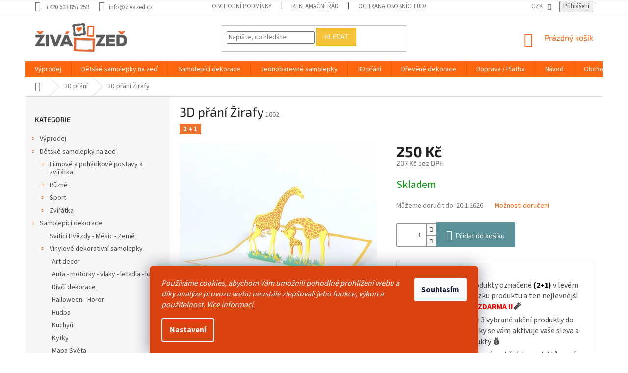

--- FILE ---
content_type: text/html; charset=utf-8
request_url: https://www.zivazed.cz/3d-prani/3d-prani-zirafy/
body_size: 33545
content:
<!doctype html><html lang="cs" dir="ltr" class="header-background-light external-fonts-loaded"><head><meta charset="utf-8" /><meta name="viewport" content="width=device-width,initial-scale=1" /><title>3D přání Žirafy - Živá Zeď</title><link rel="preconnect" href="https://cdn.myshoptet.com" /><link rel="dns-prefetch" href="https://cdn.myshoptet.com" /><link rel="preload" href="https://cdn.myshoptet.com/prj/dist/master/cms/libs/jquery/jquery-1.11.3.min.js" as="script" /><link href="https://cdn.myshoptet.com/prj/dist/master/cms/templates/frontend_templates/shared/css/font-face/source-sans-3.css" rel="stylesheet"><link href="https://cdn.myshoptet.com/prj/dist/master/cms/templates/frontend_templates/shared/css/font-face/exo-2.css" rel="stylesheet"><link href="https://cdn.myshoptet.com/prj/dist/master/shop/dist/font-shoptet-11.css.62c94c7785ff2cea73b2.css" rel="stylesheet"><script>
dataLayer = [];
dataLayer.push({'shoptet' : {
    "pageId": 1175,
    "pageType": "productDetail",
    "currency": "CZK",
    "currencyInfo": {
        "decimalSeparator": ",",
        "exchangeRate": 1,
        "priceDecimalPlaces": 0,
        "symbol": "K\u010d",
        "symbolLeft": 0,
        "thousandSeparator": " "
    },
    "language": "cs",
    "projectId": 125957,
    "product": {
        "id": 1979,
        "guid": "e2c5d234-8a0c-11ea-ac32-ecf4bbd76e50",
        "hasVariants": false,
        "codes": [
            {
                "code": 1002
            }
        ],
        "code": "1002",
        "name": "3D p\u0159\u00e1n\u00ed \u017dirafy",
        "appendix": "",
        "weight": 0,
        "manufacturerGuid": "1EF53324CD826616B216DA0BA3DED3EE",
        "currentCategory": "3D p\u0159\u00e1n\u00ed",
        "currentCategoryGuid": "296359c2-860c-11ea-a065-0cc47a6c92bc",
        "defaultCategory": "3D p\u0159\u00e1n\u00ed",
        "defaultCategoryGuid": "296359c2-860c-11ea-a065-0cc47a6c92bc",
        "currency": "CZK",
        "priceWithVat": 250
    },
    "stocks": [
        {
            "id": "ext",
            "title": "Sklad",
            "isDeliveryPoint": 0,
            "visibleOnEshop": 1
        }
    ],
    "cartInfo": {
        "id": null,
        "freeShipping": false,
        "freeShippingFrom": 1000,
        "leftToFreeGift": {
            "formattedPrice": "0 K\u010d",
            "priceLeft": 0
        },
        "freeGift": false,
        "leftToFreeShipping": {
            "priceLeft": 1000,
            "dependOnRegion": 0,
            "formattedPrice": "1 000 K\u010d"
        },
        "discountCoupon": [],
        "getNoBillingShippingPrice": {
            "withoutVat": 0,
            "vat": 0,
            "withVat": 0
        },
        "cartItems": [],
        "taxMode": "ORDINARY"
    },
    "cart": [],
    "customer": {
        "priceRatio": 1,
        "priceListId": 1,
        "groupId": null,
        "registered": false,
        "mainAccount": false
    }
}});
dataLayer.push({'cookie_consent' : {
    "marketing": "denied",
    "analytics": "denied"
}});
document.addEventListener('DOMContentLoaded', function() {
    shoptet.consent.onAccept(function(agreements) {
        if (agreements.length == 0) {
            return;
        }
        dataLayer.push({
            'cookie_consent' : {
                'marketing' : (agreements.includes(shoptet.config.cookiesConsentOptPersonalisation)
                    ? 'granted' : 'denied'),
                'analytics': (agreements.includes(shoptet.config.cookiesConsentOptAnalytics)
                    ? 'granted' : 'denied')
            },
            'event': 'cookie_consent'
        });
    });
});
</script>

<!-- Google Tag Manager -->
<script>(function(w,d,s,l,i){w[l]=w[l]||[];w[l].push({'gtm.start':
new Date().getTime(),event:'gtm.js'});var f=d.getElementsByTagName(s)[0],
j=d.createElement(s),dl=l!='dataLayer'?'&l='+l:'';j.async=true;j.src=
'https://www.googletagmanager.com/gtm.js?id='+i+dl;f.parentNode.insertBefore(j,f);
})(window,document,'script','dataLayer','GTM-5T57P5H');</script>
<!-- End Google Tag Manager -->

<meta property="og:type" content="website"><meta property="og:site_name" content="zivazed.cz"><meta property="og:url" content="https://www.zivazed.cz/3d-prani/3d-prani-zirafy/"><meta property="og:title" content="3D přání Žirafy - Živá Zeď"><meta name="author" content="Živá Zeď"><meta name="web_author" content="Shoptet.cz"><meta name="dcterms.rightsHolder" content="www.zivazed.cz"><meta name="robots" content="index,follow"><meta property="og:image" content="https://cdn.myshoptet.com/usr/www.zivazed.cz/user/shop/big/1979_3d-prani-zirafy.jpg?5fc8d6e7"><meta property="og:description" content="3D přání Žirafy rozzáří váš byt či pokojíček. 3D přání s motivem žiraf. Vaše zdi teď můžou být veselé a živé :-)"><meta name="description" content="3D přání Žirafy rozzáří váš byt či pokojíček. 3D přání s motivem žiraf. Vaše zdi teď můžou být veselé a živé :-)"><meta property="product:price:amount" content="250"><meta property="product:price:currency" content="CZK"><style>:root {--color-primary: #ff660e;--color-primary-h: 22;--color-primary-s: 100%;--color-primary-l: 53%;--color-primary-hover: #f56b00;--color-primary-hover-h: 26;--color-primary-hover-s: 100%;--color-primary-hover-l: 48%;--color-secondary: #5A9198;--color-secondary-h: 187;--color-secondary-s: 26%;--color-secondary-l: 47%;--color-secondary-hover: #005361;--color-secondary-hover-h: 189;--color-secondary-hover-s: 100%;--color-secondary-hover-l: 19%;--color-tertiary: #f6c23c;--color-tertiary-h: 43;--color-tertiary-s: 91%;--color-tertiary-l: 60%;--color-tertiary-hover: #f6b610;--color-tertiary-hover-h: 43;--color-tertiary-hover-s: 93%;--color-tertiary-hover-l: 51%;--color-header-background: #ffffff;--template-font: "Source Sans 3";--template-headings-font: "Exo 2";--header-background-url: none;--cookies-notice-background: #1A1937;--cookies-notice-color: #F8FAFB;--cookies-notice-button-hover: #f5f5f5;--cookies-notice-link-hover: #27263f;--templates-update-management-preview-mode-content: "Náhled aktualizací šablony je aktivní pro váš prohlížeč."}</style>
    
    <link href="https://cdn.myshoptet.com/prj/dist/master/shop/dist/main-11.less.fcb4a42d7bd8a71b7ee2.css" rel="stylesheet" />
        
    <script>var shoptet = shoptet || {};</script>
    <script src="https://cdn.myshoptet.com/prj/dist/master/shop/dist/main-3g-header.js.05f199e7fd2450312de2.js"></script>
<!-- User include --><!-- service 421(75) html code header -->
<style>
body:not(.template-07):not(.template-09):not(.template-10):not(.template-11):not(.template-12):not(.template-13):not(.template-14) #return-to-top i::before {content: 'a';}
#return-to-top i:before {content: '\e911';}
#return-to-top {
z-index: 99999999;
    position: fixed;
    bottom: 45px;
    right: 20px;
background: rgba(0, 0, 0, 0.7);
    width: 50px;
    height: 50px;
    display: block;
    text-decoration: none;
    -webkit-border-radius: 35px;
    -moz-border-radius: 35px;
    border-radius: 35px;
    display: none;
    -webkit-transition: all 0.3s linear;
    -moz-transition: all 0.3s ease;
    -ms-transition: all 0.3s ease;
    -o-transition: all 0.3s ease;
    transition: all 0.3s ease;
}
#return-to-top i {color: #fff;margin: -10px 0 0 -10px;position: relative;left: 50%;top: 50%;font-size: 19px;-webkit-transition: all 0.3s ease;-moz-transition: all 0.3s ease;-ms-transition: all 0.3s ease;-o-transition: all 0.3s ease;transition: all 0.3s ease;height: 20px;width: 20px;text-align: center;display: block;font-style: normal;}
#return-to-top:hover {
    background: rgba(0, 0, 0, 0.9);
}
#return-to-top:hover i {
    color: #fff;
}
.icon-chevron-up::before {
font-weight: bold;
}
.ordering-process #return-to-top{display: none !important;}
</style>
<!-- service 619(267) html code header -->
<link href="https://cdn.myshoptet.com/usr/fvstudio.myshoptet.com/user/documents/addons/cartupsell.min.css?24.11.1" rel="stylesheet">
<!-- service 1472(1086) html code header -->
<link rel="stylesheet" href="https://cdn.myshoptet.com/usr/apollo.jakubtursky.sk/user/documents/assets/sipky/main.css?v=19">
<!-- project html code header -->
<link href="https://cdn.fv-studio.cz/zivazed.cz/fv-studio-app.css?v=3" rel="stylesheet">
<meta name="seznam-wmt" content="ujGTssNiFbwiAWAiPtbsBmWxWd0xO4yU" />

<!-- Global site tag (gtag.js) - Google Analytics -->
<script async src="https://www.googletagmanager.com/gtag/js?id=UA-87156679-1"></script>
<script>
  window.dataLayer = window.dataLayer || [];
  function gtag(){dataLayer.push(arguments);}
  gtag('js', new Date());

  gtag('config', 'UA-87156679-1');
</script>

<style>
.siteCookies__form, .siteCookies--bottom.siteCookies--scrolled {
background-color: #db4412;
}
.siteCookies__text, .siteCookies__text a {
color: white;
}
</style>

<style>
:root {
--color-detail-product-arrows-BG: #FF7B54;
--color-detail-product-arrows-BG-hover: #FF7B54;
--color-detail-product-arrows-icon: #FEFCF3;
--color-detail-product-arrows-icon-hover: #FEFCF3;
--detail-product-arrows-border-radius: 100%;
}
</style>

<script>
  var _paq = window._paq = window._paq || [];
  /* tracker methods like "setCustomDimension" should be called before "trackPageView" */
  _paq.push(["setRequestMethod", "POST"]);
  _paq.push(["disableAlwaysUseSendBeacon"]);
  _paq.push(["setExcludedQueryParams", ["gad","_gl"]]);
  _paq.push(['trackPageView']);
  _paq.push(['enableLinkTracking']);
  (function() {
    var u="//an.besteto.com/";
    _paq.push(['setTrackerUrl', u+'m.php']);
    _paq.push(['setSiteId', 'xe4l3a4z0jz8']);
    var d=document, g=d.createElement('script'), s=d.getElementsByTagName('script')[0];
    g.async=true; g.src=u+'m.js'; s.parentNode.insertBefore(g,s);
  })();
</script>

<head>
<meta name="p:domain_verify" content="ea365d628c672d38d4758c653d8f7519"/>
</head>
<!-- /User include --><link rel="shortcut icon" href="/favicon.ico" type="image/x-icon" /><link rel="canonical" href="https://www.zivazed.cz/3d-prani/3d-prani-zirafy/" />    <script>
        var _hwq = _hwq || [];
        _hwq.push(['setKey', 'FC49120BA9EF610D753A1F4648BA28C4']);
        _hwq.push(['setTopPos', '0']);
        _hwq.push(['showWidget', '21']);
        (function() {
            var ho = document.createElement('script');
            ho.src = 'https://cz.im9.cz/direct/i/gjs.php?n=wdgt&sak=FC49120BA9EF610D753A1F4648BA28C4';
            var s = document.getElementsByTagName('script')[0]; s.parentNode.insertBefore(ho, s);
        })();
    </script>
    <!-- Global site tag (gtag.js) - Google Analytics -->
    <script async src="https://www.googletagmanager.com/gtag/js?id=G-JS4L5DSTE0"></script>
    <script>
        
        window.dataLayer = window.dataLayer || [];
        function gtag(){dataLayer.push(arguments);}
        

                    console.debug('default consent data');

            gtag('consent', 'default', {"ad_storage":"denied","analytics_storage":"denied","ad_user_data":"denied","ad_personalization":"denied","wait_for_update":500});
            dataLayer.push({
                'event': 'default_consent'
            });
        
        gtag('js', new Date());

                gtag('config', 'UA-87156679-1', { 'groups': "UA" });
        
                gtag('config', 'G-JS4L5DSTE0', {"groups":"GA4","send_page_view":false,"content_group":"productDetail","currency":"CZK","page_language":"cs"});
        
                gtag('config', 'AW-868383486');
        
        
        
        
        
                    gtag('event', 'page_view', {"send_to":"GA4","page_language":"cs","content_group":"productDetail","currency":"CZK"});
        
                gtag('set', 'currency', 'CZK');

        gtag('event', 'view_item', {
            "send_to": "UA",
            "items": [
                {
                    "id": "1002",
                    "name": "3D p\u0159\u00e1n\u00ed \u017dirafy",
                    "category": "3D p\u0159\u00e1n\u00ed",
                                        "brand": "\u017div\u00e1 Ze\u010f",
                                                            "price": 207
                }
            ]
        });
        
        
        
        
        
                    gtag('event', 'view_item', {"send_to":"GA4","page_language":"cs","content_group":"productDetail","value":207,"currency":"CZK","items":[{"item_id":"1002","item_name":"3D p\u0159\u00e1n\u00ed \u017dirafy","item_brand":"\u017div\u00e1 Ze\u010f","item_category":"3D p\u0159\u00e1n\u00ed","price":207,"quantity":1,"index":0}]});
        
        
        
        
        
        
        
        document.addEventListener('DOMContentLoaded', function() {
            if (typeof shoptet.tracking !== 'undefined') {
                for (var id in shoptet.tracking.bannersList) {
                    gtag('event', 'view_promotion', {
                        "send_to": "UA",
                        "promotions": [
                            {
                                "id": shoptet.tracking.bannersList[id].id,
                                "name": shoptet.tracking.bannersList[id].name,
                                "position": shoptet.tracking.bannersList[id].position
                            }
                        ]
                    });
                }
            }

            shoptet.consent.onAccept(function(agreements) {
                if (agreements.length !== 0) {
                    console.debug('gtag consent accept');
                    var gtagConsentPayload =  {
                        'ad_storage': agreements.includes(shoptet.config.cookiesConsentOptPersonalisation)
                            ? 'granted' : 'denied',
                        'analytics_storage': agreements.includes(shoptet.config.cookiesConsentOptAnalytics)
                            ? 'granted' : 'denied',
                                                                                                'ad_user_data': agreements.includes(shoptet.config.cookiesConsentOptPersonalisation)
                            ? 'granted' : 'denied',
                        'ad_personalization': agreements.includes(shoptet.config.cookiesConsentOptPersonalisation)
                            ? 'granted' : 'denied',
                        };
                    console.debug('update consent data', gtagConsentPayload);
                    gtag('consent', 'update', gtagConsentPayload);
                    dataLayer.push(
                        { 'event': 'update_consent' }
                    );
                }
            });
        });
    </script>
<!-- Start Srovname.cz Pixel -->
<script type="text/plain" data-cookiecategory="analytics">
    !(function (e, n, t, a, s, o, r) {
        e[a] ||
        (((s = e[a] = function () {
            s.process ? s.process.apply(s, arguments) : s.queue.push(arguments);
        }).queue = []),
            ((o = n.createElement(t)).async = 1),
            (o.src = "https://tracking.srovname.cz/srovnamepixel.js"),
            (o.dataset.srv9 = "1"),
            (r = n.getElementsByTagName(t)[0]).parentNode.insertBefore(o, r));
    })(window, document, "script", "srovname");
    srovname("init", "04affb6f83f77bd220bfa206549ecd4f");
</script>
<!-- End Srovname.cz Pixel -->
<script>
    (function(t, r, a, c, k, i, n, g) { t['ROIDataObject'] = k;
    t[k]=t[k]||function(){ (t[k].q=t[k].q||[]).push(arguments) },t[k].c=i;n=r.createElement(a),
    g=r.getElementsByTagName(a)[0];n.async=1;n.src=c;g.parentNode.insertBefore(n,g)
    })(window, document, 'script', '//www.heureka.cz/ocm/sdk.js?source=shoptet&version=2&page=product_detail', 'heureka', 'cz');

    heureka('set_user_consent', 0);
</script>
</head><body class="desktop id-1175 in-3d-prani template-11 type-product type-detail multiple-columns-body columns-mobile-2 columns-3 ums_forms_redesign--off ums_a11y_category_page--on ums_discussion_rating_forms--off ums_flags_display_unification--on ums_a11y_login--on mobile-header-version-0"><noscript>
    <style>
        #header {
            padding-top: 0;
            position: relative !important;
            top: 0;
        }
        .header-navigation {
            position: relative !important;
        }
        .overall-wrapper {
            margin: 0 !important;
        }
        body:not(.ready) {
            visibility: visible !important;
        }
    </style>
    <div class="no-javascript">
        <div class="no-javascript__title">Musíte změnit nastavení vašeho prohlížeče</div>
        <div class="no-javascript__text">Podívejte se na: <a href="https://www.google.com/support/bin/answer.py?answer=23852">Jak povolit JavaScript ve vašem prohlížeči</a>.</div>
        <div class="no-javascript__text">Pokud používáte software na blokování reklam, může být nutné povolit JavaScript z této stránky.</div>
        <div class="no-javascript__text">Děkujeme.</div>
    </div>
</noscript>

        <div id="fb-root"></div>
        <script>
            window.fbAsyncInit = function() {
                FB.init({
//                    appId            : 'your-app-id',
                    autoLogAppEvents : true,
                    xfbml            : true,
                    version          : 'v19.0'
                });
            };
        </script>
        <script async defer crossorigin="anonymous" src="https://connect.facebook.net/cs_CZ/sdk.js"></script>
<!-- Google Tag Manager (noscript) -->
<noscript><iframe src="https://www.googletagmanager.com/ns.html?id=GTM-5T57P5H"
height="0" width="0" style="display:none;visibility:hidden"></iframe></noscript>
<!-- End Google Tag Manager (noscript) -->

    <div class="siteCookies siteCookies--bottom siteCookies--dark js-siteCookies" role="dialog" data-testid="cookiesPopup" data-nosnippet>
        <div class="siteCookies__form">
            <div class="siteCookies__content">
                <div class="siteCookies__text">
                    <em>Používáme cookies, abychom Vám umožnili pohodlné prohlížení webu a díky analýze provozu webu neustále zlepšovali jeho funkce, výkon a použitelnost. <a href="https://www.zivazed.cz/podminky-ochrany-osobnich-udaju/" target="_blank" rel="noopener noreferrer">Více informací</a></em>
                </div>
                <p class="siteCookies__links">
                    <button class="siteCookies__link js-cookies-settings" aria-label="Nastavení cookies" data-testid="cookiesSettings">Nastavení</button>
                </p>
            </div>
            <div class="siteCookies__buttonWrap">
                                <button class="siteCookies__button js-cookiesConsentSubmit" value="all" aria-label="Přijmout cookies" data-testid="buttonCookiesAccept">Souhlasím</button>
            </div>
        </div>
        <script>
            document.addEventListener("DOMContentLoaded", () => {
                const siteCookies = document.querySelector('.js-siteCookies');
                document.addEventListener("scroll", shoptet.common.throttle(() => {
                    const st = document.documentElement.scrollTop;
                    if (st > 1) {
                        siteCookies.classList.add('siteCookies--scrolled');
                    } else {
                        siteCookies.classList.remove('siteCookies--scrolled');
                    }
                }, 100));
            });
        </script>
    </div>
<a href="#content" class="skip-link sr-only">Přejít na obsah</a><div class="overall-wrapper"><div class="user-action"><div class="container">
    <div class="user-action-in">
                    <div id="login" class="user-action-login popup-widget login-widget" role="dialog" aria-labelledby="loginHeading">
        <div class="popup-widget-inner">
                            <h2 id="loginHeading">Přihlášení k vašemu účtu</h2><div id="customerLogin"><form action="/action/Customer/Login/" method="post" id="formLoginIncluded" class="csrf-enabled formLogin" data-testid="formLogin"><input type="hidden" name="referer" value="" /><div class="form-group"><div class="input-wrapper email js-validated-element-wrapper no-label"><input type="email" name="email" class="form-control" autofocus placeholder="E-mailová adresa (např. jan@novak.cz)" data-testid="inputEmail" autocomplete="email" required /></div></div><div class="form-group"><div class="input-wrapper password js-validated-element-wrapper no-label"><input type="password" name="password" class="form-control" placeholder="Heslo" data-testid="inputPassword" autocomplete="current-password" required /><span class="no-display">Nemůžete vyplnit toto pole</span><input type="text" name="surname" value="" class="no-display" /></div></div><div class="form-group"><div class="login-wrapper"><button type="submit" class="btn btn-secondary btn-text btn-login" data-testid="buttonSubmit">Přihlásit se</button><div class="password-helper"><a href="/registrace/" data-testid="signup" rel="nofollow">Nová registrace</a><a href="/klient/zapomenute-heslo/" rel="nofollow">Zapomenuté heslo</a></div></div></div><div class="social-login-buttons"><div class="social-login-buttons-divider"><span>nebo</span></div><div class="form-group"><a href="/action/Social/login/?provider=Facebook" class="login-btn facebook" rel="nofollow"><span class="login-facebook-icon"></span><strong>Přihlásit se přes Facebook</strong></a></div><div class="form-group"><a href="/action/Social/login/?provider=Google" class="login-btn google" rel="nofollow"><span class="login-google-icon"></span><strong>Přihlásit se přes Google</strong></a></div><div class="form-group"><a href="/action/Social/login/?provider=Seznam" class="login-btn seznam" rel="nofollow"><span class="login-seznam-icon"></span><strong>Přihlásit se přes Seznam</strong></a></div></div></form>
</div>                    </div>
    </div>

                            <div id="cart-widget" class="user-action-cart popup-widget cart-widget loader-wrapper" data-testid="popupCartWidget" role="dialog" aria-hidden="true">
    <div class="popup-widget-inner cart-widget-inner place-cart-here">
        <div class="loader-overlay">
            <div class="loader"></div>
        </div>
    </div>

    <div class="cart-widget-button">
        <a href="/kosik/" class="btn btn-conversion" id="continue-order-button" rel="nofollow" data-testid="buttonNextStep">Pokračovat do košíku</a>
    </div>
</div>
            </div>
</div>
</div><div class="top-navigation-bar" data-testid="topNavigationBar">

    <div class="container">

        <div class="top-navigation-contacts">
            <strong>Zákaznická podpora:</strong><a href="tel:+420603857253" class="project-phone" aria-label="Zavolat na +420603857253" data-testid="contactboxPhone"><span>+420 603 857 253</span></a><a href="mailto:info@zivazed.cz" class="project-email" data-testid="contactboxEmail"><span>info@zivazed.cz</span></a>        </div>

                            <div class="top-navigation-menu">
                <div class="top-navigation-menu-trigger"></div>
                <ul class="top-navigation-bar-menu">
                                            <li class="top-navigation-menu-item-39">
                            <a href="/obchodni-podminky/">Obchodní podmínky</a>
                        </li>
                                            <li class="top-navigation-menu-item-821">
                            <a href="/reklamacni-rad/">Reklamační řád</a>
                        </li>
                                            <li class="top-navigation-menu-item-939">
                            <a href="/podminky-ochrany-osobnich-udaju/">Ochrana osobních údajů</a>
                        </li>
                                            <li class="top-navigation-menu-item-827">
                            <a href="/doprava-platba/">Doprava / Platba</a>
                        </li>
                                            <li class="top-navigation-menu-item-830">
                            <a href="/navod/">Návod</a>
                        </li>
                                            <li class="top-navigation-menu-item-29">
                            <a href="/kontakty/">Kontakty</a>
                        </li>
                                            <li class="top-navigation-menu-item-1566">
                            <a href="/pravidla-akce-2-1-zdarma/" target="blank">Pravidla akce 2+1 zdarma</a>
                        </li>
                                    </ul>
                <ul class="top-navigation-bar-menu-helper"></ul>
            </div>
        
        <div class="top-navigation-tools">
            <div class="responsive-tools">
                <a href="#" class="toggle-window" data-target="search" aria-label="Hledat" data-testid="linkSearchIcon"></a>
                                                            <a href="#" class="toggle-window" data-target="login"></a>
                                                    <a href="#" class="toggle-window" data-target="navigation" aria-label="Menu" data-testid="hamburgerMenu"></a>
            </div>
                <div class="dropdown">
        <span>Ceny v:</span>
        <button id="topNavigationDropdown" type="button" data-toggle="dropdown" aria-haspopup="true" aria-expanded="false">
            CZK
            <span class="caret"></span>
        </button>
        <ul class="dropdown-menu" aria-labelledby="topNavigationDropdown"><li><a href="/action/Currency/changeCurrency/?currencyCode=CZK" rel="nofollow">CZK</a></li><li><a href="/action/Currency/changeCurrency/?currencyCode=EUR" rel="nofollow">EUR</a></li></ul>
    </div>
            <button class="top-nav-button top-nav-button-login toggle-window" type="button" data-target="login" aria-haspopup="dialog" aria-controls="login" aria-expanded="false" data-testid="signin"><span>Přihlášení</span></button>        </div>

    </div>

</div>
<header id="header"><div class="container navigation-wrapper">
    <div class="header-top">
        <div class="site-name-wrapper">
            <div class="site-name"><a href="/" data-testid="linkWebsiteLogo"><img src="https://cdn.myshoptet.com/usr/www.zivazed.cz/user/logos/web_logo_1.png" alt="Živá Zeď" fetchpriority="low" /></a></div>        </div>
        <div class="search" itemscope itemtype="https://schema.org/WebSite">
            <meta itemprop="headline" content="3D přání"/><meta itemprop="url" content="https://www.zivazed.cz"/><meta itemprop="text" content="3D přání Žirafy rozzáří váš byt či pokojíček. 3D přání s motivem žiraf. Vaše zdi teď můžou být veselé a živé :-)"/>            <form action="/action/ProductSearch/prepareString/" method="post"
    id="formSearchForm" class="search-form compact-form js-search-main"
    itemprop="potentialAction" itemscope itemtype="https://schema.org/SearchAction" data-testid="searchForm">
    <fieldset>
        <meta itemprop="target"
            content="https://www.zivazed.cz/vyhledavani/?string={string}"/>
        <input type="hidden" name="language" value="cs"/>
        
            
<input
    type="search"
    name="string"
        class="query-input form-control search-input js-search-input"
    placeholder="Napište, co hledáte"
    autocomplete="off"
    required
    itemprop="query-input"
    aria-label="Vyhledávání"
    data-testid="searchInput"
>
            <button type="submit" class="btn btn-default" data-testid="searchBtn">Hledat</button>
        
    </fieldset>
</form>
        </div>
        <div class="navigation-buttons">
                
    <a href="/kosik/" class="btn btn-icon toggle-window cart-count" data-target="cart" data-hover="true" data-redirect="true" data-testid="headerCart" rel="nofollow" aria-haspopup="dialog" aria-expanded="false" aria-controls="cart-widget">
        
                <span class="sr-only">Nákupní košík</span>
        
            <span class="cart-price visible-lg-inline-block" data-testid="headerCartPrice">
                                    Prázdný košík                            </span>
        
    
            </a>
        </div>
    </div>
    <nav id="navigation" aria-label="Hlavní menu" data-collapsible="true"><div class="navigation-in menu"><ul class="menu-level-1" role="menubar" data-testid="headerMenuItems"><li class="menu-item-1614 ext" role="none"><a href="/vyprodej/" data-testid="headerMenuItem" role="menuitem" aria-haspopup="true" aria-expanded="false"><b>Výprodej</b><span class="submenu-arrow"></span></a><ul class="menu-level-2" aria-label="Výprodej" tabindex="-1" role="menu"><li class="menu-item-1635" role="none"><a href="/art-decor-vyprodej/" class="menu-image" data-testid="headerMenuItem" tabindex="-1" aria-hidden="true"><img src="data:image/svg+xml,%3Csvg%20width%3D%22140%22%20height%3D%22100%22%20xmlns%3D%22http%3A%2F%2Fwww.w3.org%2F2000%2Fsvg%22%3E%3C%2Fsvg%3E" alt="" aria-hidden="true" width="140" height="100"  data-src="https://cdn.myshoptet.com/usr/www.zivazed.cz/user/categories/thumb/art_decor-2.png" fetchpriority="low" /></a><div><a href="/art-decor-vyprodej/" data-testid="headerMenuItem" role="menuitem"><span>Art decor</span></a>
                        </div></li><li class="menu-item-1629" role="none"><a href="/auto-moto-vyprodej/" class="menu-image" data-testid="headerMenuItem" tabindex="-1" aria-hidden="true"><img src="data:image/svg+xml,%3Csvg%20width%3D%22140%22%20height%3D%22100%22%20xmlns%3D%22http%3A%2F%2Fwww.w3.org%2F2000%2Fsvg%22%3E%3C%2Fsvg%3E" alt="" aria-hidden="true" width="140" height="100"  data-src="https://cdn.myshoptet.com/usr/www.zivazed.cz/user/categories/thumb/auto-6.png" fetchpriority="low" /></a><div><a href="/auto-moto-vyprodej/" data-testid="headerMenuItem" role="menuitem"><span>Auto-moto</span></a>
                        </div></li><li class="menu-item-1638" role="none"><a href="/hudba-vyprodej/" class="menu-image" data-testid="headerMenuItem" tabindex="-1" aria-hidden="true"><img src="data:image/svg+xml,%3Csvg%20width%3D%22140%22%20height%3D%22100%22%20xmlns%3D%22http%3A%2F%2Fwww.w3.org%2F2000%2Fsvg%22%3E%3C%2Fsvg%3E" alt="" aria-hidden="true" width="140" height="100"  data-src="https://cdn.myshoptet.com/usr/www.zivazed.cz/user/categories/thumb/zen__s-1-3.png" fetchpriority="low" /></a><div><a href="/hudba-vyprodej/" data-testid="headerMenuItem" role="menuitem"><span>Hudba</span></a>
                        </div></li><li class="menu-item-1620" role="none"><a href="/kuchyn-vyprodej/" class="menu-image" data-testid="headerMenuItem" tabindex="-1" aria-hidden="true"><img src="data:image/svg+xml,%3Csvg%20width%3D%22140%22%20height%3D%22100%22%20xmlns%3D%22http%3A%2F%2Fwww.w3.org%2F2000%2Fsvg%22%3E%3C%2Fsvg%3E" alt="" aria-hidden="true" width="140" height="100"  data-src="https://cdn.myshoptet.com/usr/www.zivazed.cz/user/categories/thumb/k3-2.png" fetchpriority="low" /></a><div><a href="/kuchyn-vyprodej/" data-testid="headerMenuItem" role="menuitem"><span>Kuchyň</span></a>
                        </div></li><li class="menu-item-1632" role="none"><a href="/napisy-vyprodej/" class="menu-image" data-testid="headerMenuItem" tabindex="-1" aria-hidden="true"><img src="data:image/svg+xml,%3Csvg%20width%3D%22140%22%20height%3D%22100%22%20xmlns%3D%22http%3A%2F%2Fwww.w3.org%2F2000%2Fsvg%22%3E%3C%2Fsvg%3E" alt="" aria-hidden="true" width="140" height="100"  data-src="https://cdn.myshoptet.com/usr/www.zivazed.cz/user/categories/thumb/__b__c___-4.png" fetchpriority="low" /></a><div><a href="/napisy-vyprodej/" data-testid="headerMenuItem" role="menuitem"><span>Nápisy</span></a>
                        </div></li><li class="menu-item-1641" role="none"><a href="/pc-hry-vyprodej/" class="menu-image" data-testid="headerMenuItem" tabindex="-1" aria-hidden="true"><img src="data:image/svg+xml,%3Csvg%20width%3D%22140%22%20height%3D%22100%22%20xmlns%3D%22http%3A%2F%2Fwww.w3.org%2F2000%2Fsvg%22%3E%3C%2Fsvg%3E" alt="" aria-hidden="true" width="140" height="100"  data-src="https://cdn.myshoptet.com/usr/www.zivazed.cz/user/categories/thumb/game-3.png" fetchpriority="low" /></a><div><a href="/pc-hry-vyprodej/" data-testid="headerMenuItem" role="menuitem"><span>PC hry</span></a>
                        </div></li><li class="menu-item-1650" role="none"><a href="/pro-nejmensi-deti-samolepky-na-zed-vyprodej/" class="menu-image" data-testid="headerMenuItem" tabindex="-1" aria-hidden="true"><img src="data:image/svg+xml,%3Csvg%20width%3D%22140%22%20height%3D%22100%22%20xmlns%3D%22http%3A%2F%2Fwww.w3.org%2F2000%2Fsvg%22%3E%3C%2Fsvg%3E" alt="" aria-hidden="true" width="140" height="100"  data-src="https://cdn.myshoptet.com/usr/www.zivazed.cz/user/categories/thumb/gyermekeknek-2.png" fetchpriority="low" /></a><div><a href="/pro-nejmensi-deti-samolepky-na-zed-vyprodej/" data-testid="headerMenuItem" role="menuitem"><span>Pro nejmenší děti</span></a>
                        </div></li><li class="menu-item-1647" role="none"><a href="/ruzne-motivy-vyprodej/" class="menu-image" data-testid="headerMenuItem" tabindex="-1" aria-hidden="true"><img src="data:image/svg+xml,%3Csvg%20width%3D%22140%22%20height%3D%22100%22%20xmlns%3D%22http%3A%2F%2Fwww.w3.org%2F2000%2Fsvg%22%3E%3C%2Fsvg%3E" alt="" aria-hidden="true" width="140" height="100"  data-src="https://cdn.myshoptet.com/usr/www.zivazed.cz/user/categories/thumb/ps-5.png" fetchpriority="low" /></a><div><a href="/ruzne-motivy-vyprodej/" data-testid="headerMenuItem" role="menuitem"><span>Různé motivy</span></a>
                        </div></li><li class="menu-item-1626" role="none"><a href="/sport-vyprodej/" class="menu-image" data-testid="headerMenuItem" tabindex="-1" aria-hidden="true"><img src="data:image/svg+xml,%3Csvg%20width%3D%22140%22%20height%3D%22100%22%20xmlns%3D%22http%3A%2F%2Fwww.w3.org%2F2000%2Fsvg%22%3E%3C%2Fsvg%3E" alt="" aria-hidden="true" width="140" height="100"  data-src="https://cdn.myshoptet.com/usr/www.zivazed.cz/user/categories/thumb/s-4.png" fetchpriority="low" /></a><div><a href="/sport-vyprodej/" data-testid="headerMenuItem" role="menuitem"><span>Sport</span></a>
                        </div></li><li class="menu-item-1617" role="none"><a href="/pohadkove-a-filmove-postavy-vyprodej/" class="menu-image" data-testid="headerMenuItem" tabindex="-1" aria-hidden="true"><img src="data:image/svg+xml,%3Csvg%20width%3D%22140%22%20height%3D%22100%22%20xmlns%3D%22http%3A%2F%2Fwww.w3.org%2F2000%2Fsvg%22%3E%3C%2Fsvg%3E" alt="" aria-hidden="true" width="140" height="100"  data-src="https://cdn.myshoptet.com/usr/www.zivazed.cz/user/categories/thumb/1ps-2.png" fetchpriority="low" /></a><div><a href="/pohadkove-a-filmove-postavy-vyprodej/" data-testid="headerMenuItem" role="menuitem"><span>Pohádkové a filmové postavy</span></a>
                        </div></li><li class="menu-item-1644" role="none"><a href="/stromy-a-kvety-vyprodej/" class="menu-image" data-testid="headerMenuItem" tabindex="-1" aria-hidden="true"><img src="data:image/svg+xml,%3Csvg%20width%3D%22140%22%20height%3D%22100%22%20xmlns%3D%22http%3A%2F%2Fwww.w3.org%2F2000%2Fsvg%22%3E%3C%2Fsvg%3E" alt="" aria-hidden="true" width="140" height="100"  data-src="https://cdn.myshoptet.com/usr/www.zivazed.cz/user/categories/thumb/f__k-2.png" fetchpriority="low" /></a><div><a href="/stromy-a-kvety-vyprodej/" data-testid="headerMenuItem" role="menuitem"><span>Stromy a květy</span></a>
                        </div></li><li class="menu-item-1623" role="none"><a href="/zvirata-vyprodej/" class="menu-image" data-testid="headerMenuItem" tabindex="-1" aria-hidden="true"><img src="data:image/svg+xml,%3Csvg%20width%3D%22140%22%20height%3D%22100%22%20xmlns%3D%22http%3A%2F%2Fwww.w3.org%2F2000%2Fsvg%22%3E%3C%2Fsvg%3E" alt="" aria-hidden="true" width="140" height="100"  data-src="https://cdn.myshoptet.com/usr/www.zivazed.cz/user/categories/thumb/mix-3.png" fetchpriority="low" /></a><div><a href="/zvirata-vyprodej/" data-testid="headerMenuItem" role="menuitem"><span>Zvířata</span></a>
                        </div></li></ul></li>
<li class="menu-item-695 ext" role="none"><a href="/detske-samolepky/" data-testid="headerMenuItem" role="menuitem" aria-haspopup="true" aria-expanded="false"><b>Dětské samolepky na zeď</b><span class="submenu-arrow"></span></a><ul class="menu-level-2" aria-label="Dětské samolepky na zeď" tabindex="-1" role="menu"><li class="menu-item-767 has-third-level" role="none"><a href="/filmove-postavy-a-zviratka/" class="menu-image" data-testid="headerMenuItem" tabindex="-1" aria-hidden="true"><img src="data:image/svg+xml,%3Csvg%20width%3D%22140%22%20height%3D%22100%22%20xmlns%3D%22http%3A%2F%2Fwww.w3.org%2F2000%2Fsvg%22%3E%3C%2Fsvg%3E" alt="" aria-hidden="true" width="140" height="100"  data-src="https://cdn.myshoptet.com/usr/www.zivazed.cz/user/categories/thumb/1ps.png" fetchpriority="low" /></a><div><a href="/filmove-postavy-a-zviratka/" data-testid="headerMenuItem" role="menuitem"><span>Filmové a pohádkové postavy a zvířátka</span></a>
                                                    <ul class="menu-level-3" role="menu">
                                                                    <li class="menu-item-918" role="none">
                                        <a href="/101-dalmatinu/" data-testid="headerMenuItem" role="menuitem">
                                            101 Dalmatinů</a>,                                    </li>
                                                                    <li class="menu-item-704" role="none">
                                        <a href="/auta-cars/" data-testid="headerMenuItem" role="menuitem">
                                            Auta - Cars</a>,                                    </li>
                                                                    <li class="menu-item-713" role="none">
                                        <a href="/avengers/" data-testid="headerMenuItem" role="menuitem">
                                            Avengers</a>,                                    </li>
                                                                    <li class="menu-item-764" role="none">
                                        <a href="/dinosauri-jursky-park/" data-testid="headerMenuItem" role="menuitem">
                                            Dinosauři - Jurský park</a>,                                    </li>
                                                                    <li class="menu-item-809" role="none">
                                        <a href="/disney-pohadky/" data-testid="headerMenuItem" role="menuitem">
                                            Disney pohádky</a>,                                    </li>
                                                                    <li class="menu-item-755" role="none">
                                        <a href="/hello-kitty/" data-testid="headerMenuItem" role="menuitem">
                                            Hello Kitty</a>,                                    </li>
                                                                    <li class="menu-item-734" role="none">
                                        <a href="/hleda-se-nemo-a-dory/" data-testid="headerMenuItem" role="menuitem">
                                            Hledá se Nemo a Dory</a>,                                    </li>
                                                                    <li class="menu-item-758" role="none">
                                        <a href="/ledove-kralovstvi-frozen/" data-testid="headerMenuItem" role="menuitem">
                                            Ledové království - Frozen</a>,                                    </li>
                                                                    <li class="menu-item-933" role="none">
                                        <a href="/masinka-tom/" data-testid="headerMenuItem" role="menuitem">
                                            Mašinka Tomáš</a>,                                    </li>
                                                                    <li class="menu-item-743" role="none">
                                        <a href="/medvidek-pu-s-prateli/" data-testid="headerMenuItem" role="menuitem">
                                            Medvídek PÚ s přáteli</a>,                                    </li>
                                                                    <li class="menu-item-707" role="none">
                                        <a href="/mickey-mouse-a-minnie/" data-testid="headerMenuItem" role="menuitem">
                                            Mickey Mouse a Minnie</a>,                                    </li>
                                                                    <li class="menu-item-1350" role="none">
                                        <a href="/simpsonovi/" data-testid="headerMenuItem" role="menuitem">
                                            Simpsonovi</a>,                                    </li>
                                                                    <li class="menu-item-710" role="none">
                                        <a href="/spiderman/" data-testid="headerMenuItem" role="menuitem">
                                            Spiderman</a>,                                    </li>
                                                                    <li class="menu-item-779" role="none">
                                        <a href="/spongebob/" data-testid="headerMenuItem" role="menuitem">
                                            SpongeBob</a>,                                    </li>
                                                                    <li class="menu-item-719" role="none">
                                        <a href="/star-wars-hvezdne-valky/" data-testid="headerMenuItem" role="menuitem">
                                            Star Wars - Hvězdné války</a>,                                    </li>
                                                                    <li class="menu-item-1256" role="none">
                                        <a href="/tlapkova-patrola/" data-testid="headerMenuItem" role="menuitem">
                                            Tlapková patrola</a>,                                    </li>
                                                                    <li class="menu-item-885" role="none">
                                        <a href="/tom-a-jerry/" data-testid="headerMenuItem" role="menuitem">
                                            Tom a Jerry</a>,                                    </li>
                                                                    <li class="menu-item-1089" role="none">
                                        <a href="/transformers/" data-testid="headerMenuItem" role="menuitem">
                                            Transformers</a>,                                    </li>
                                                                    <li class="menu-item-725" role="none">
                                        <a href="/zelvy-ninja/" data-testid="headerMenuItem" role="menuitem">
                                            Želvy Ninja</a>                                    </li>
                                                            </ul>
                        </div></li><li class="menu-item-797 has-third-level" role="none"><a href="/ruzne/" class="menu-image" data-testid="headerMenuItem" tabindex="-1" aria-hidden="true"><img src="data:image/svg+xml,%3Csvg%20width%3D%22140%22%20height%3D%22100%22%20xmlns%3D%22http%3A%2F%2Fwww.w3.org%2F2000%2Fsvg%22%3E%3C%2Fsvg%3E" alt="" aria-hidden="true" width="140" height="100"  data-src="https://cdn.myshoptet.com/usr/www.zivazed.cz/user/categories/thumb/ps.png" fetchpriority="low" /></a><div><a href="/ruzne/" data-testid="headerMenuItem" role="menuitem"><span>Různé</span></a>
                                                    <ul class="menu-level-3" role="menu">
                                                                    <li class="menu-item-1122" role="none">
                                        <a href="/abeceda-skola/" data-testid="headerMenuItem" role="menuitem">
                                            Abeceda - škola</a>,                                    </li>
                                                                    <li class="menu-item-794" role="none">
                                        <a href="/auta-vlaky-lode-letadla/" data-testid="headerMenuItem" role="menuitem">
                                            Auta - motorky - vlaky - lodě - letadla</a>,                                    </li>
                                                                    <li class="menu-item-1142" role="none">
                                        <a href="/detske-nastenne-hodiny/" data-testid="headerMenuItem" role="menuitem">
                                            Dětské nástěnné hodiny</a>,                                    </li>
                                                                    <li class="menu-item-740" role="none">
                                        <a href="/detsky-metr/" data-testid="headerMenuItem" role="menuitem">
                                            Dětský metr</a>,                                    </li>
                                                                    <li class="menu-item-845" role="none">
                                        <a href="/pocitacove-hry/" data-testid="headerMenuItem" role="menuitem">
                                            Počítačové hry</a>,                                    </li>
                                                                    <li class="menu-item-1272" role="none">
                                        <a href="/samolepky-na-vypinace/" data-testid="headerMenuItem" role="menuitem">
                                            Samolepky na vypínače</a>,                                    </li>
                                                                    <li class="menu-item-782" role="none">
                                        <a href="/tabule-na-zed/" data-testid="headerMenuItem" role="menuitem">
                                            Tabule na zeď</a>                                    </li>
                                                            </ul>
                        </div></li><li class="menu-item-839 has-third-level" role="none"><a href="/sport/" class="menu-image" data-testid="headerMenuItem" tabindex="-1" aria-hidden="true"><img src="data:image/svg+xml,%3Csvg%20width%3D%22140%22%20height%3D%22100%22%20xmlns%3D%22http%3A%2F%2Fwww.w3.org%2F2000%2Fsvg%22%3E%3C%2Fsvg%3E" alt="" aria-hidden="true" width="140" height="100"  data-src="https://cdn.myshoptet.com/usr/www.zivazed.cz/user/categories/thumb/s.png" fetchpriority="low" /></a><div><a href="/sport/" data-testid="headerMenuItem" role="menuitem"><span>Sport</span></a>
                                                    <ul class="menu-level-3" role="menu">
                                                                    <li class="menu-item-1083" role="none">
                                        <a href="/americky-fotbal/" data-testid="headerMenuItem" role="menuitem">
                                            Americký fotbal</a>,                                    </li>
                                                                    <li class="menu-item-842" role="none">
                                        <a href="/basketbal/" data-testid="headerMenuItem" role="menuitem">
                                            Basketbal</a>,                                    </li>
                                                                    <li class="menu-item-716" role="none">
                                        <a href="/fotbal/" data-testid="headerMenuItem" role="menuitem">
                                            Fotbal</a>,                                    </li>
                                                                    <li class="menu-item-1356" role="none">
                                        <a href="/hokej/" data-testid="headerMenuItem" role="menuitem">
                                            Hokej</a>,                                    </li>
                                                                    <li class="menu-item-1116" role="none">
                                        <a href="/surfing-samolepky-na-zed/" data-testid="headerMenuItem" role="menuitem">
                                            Surfing</a>                                    </li>
                                                            </ul>
                        </div></li><li class="menu-item-722 has-third-level" role="none"><a href="/zviratka/" class="menu-image" data-testid="headerMenuItem" tabindex="-1" aria-hidden="true"><img src="data:image/svg+xml,%3Csvg%20width%3D%22140%22%20height%3D%22100%22%20xmlns%3D%22http%3A%2F%2Fwww.w3.org%2F2000%2Fsvg%22%3E%3C%2Fsvg%3E" alt="" aria-hidden="true" width="140" height="100"  data-src="https://cdn.myshoptet.com/usr/www.zivazed.cz/user/categories/thumb/l___-3.png" fetchpriority="low" /></a><div><a href="/zviratka/" data-testid="headerMenuItem" role="menuitem"><span>Zvířátka</span></a>
                                                    <ul class="menu-level-3" role="menu">
                                                                    <li class="menu-item-746" role="none">
                                        <a href="/detska-mapa-sveta/" data-testid="headerMenuItem" role="menuitem">
                                            Dětská mapa světa</a>,                                    </li>
                                                                    <li class="menu-item-803" role="none">
                                        <a href="/zviratka-v-prirode/" data-testid="headerMenuItem" role="menuitem">
                                            Zvířátka v přírodě</a>                                    </li>
                                                            </ul>
                        </div></li></ul></li>
<li class="menu-item-698 ext" role="none"><a href="/samolepici-dekorace/" data-testid="headerMenuItem" role="menuitem" aria-haspopup="true" aria-expanded="false"><b>Samolepící dekorace</b><span class="submenu-arrow"></span></a><ul class="menu-level-2" aria-label="Samolepící dekorace" tabindex="-1" role="menu"><li class="menu-item-812" role="none"><a href="/svitici-hvezdy-mesic-zeme/" class="menu-image" data-testid="headerMenuItem" tabindex="-1" aria-hidden="true"><img src="data:image/svg+xml,%3Csvg%20width%3D%22140%22%20height%3D%22100%22%20xmlns%3D%22http%3A%2F%2Fwww.w3.org%2F2000%2Fsvg%22%3E%3C%2Fsvg%3E" alt="" aria-hidden="true" width="140" height="100"  data-src="https://cdn.myshoptet.com/usr/www.zivazed.cz/user/categories/thumb/ragyog___csillagok__hold__f__ld.png" fetchpriority="low" /></a><div><a href="/svitici-hvezdy-mesic-zeme/" data-testid="headerMenuItem" role="menuitem"><span>Svítící Hvězdy - Měsíc - Země</span></a>
                        </div></li><li class="menu-item-815 has-third-level" role="none"><a href="/vinylove-samolepky/" class="menu-image" data-testid="headerMenuItem" tabindex="-1" aria-hidden="true"><img src="data:image/svg+xml,%3Csvg%20width%3D%22140%22%20height%3D%22100%22%20xmlns%3D%22http%3A%2F%2Fwww.w3.org%2F2000%2Fsvg%22%3E%3C%2Fsvg%3E" alt="" aria-hidden="true" width="140" height="100"  data-src="https://cdn.myshoptet.com/usr/www.zivazed.cz/user/categories/thumb/vinyl_matric__k-2.png" fetchpriority="low" /></a><div><a href="/vinylove-samolepky/" data-testid="headerMenuItem" role="menuitem"><span>Vinylové dekorativní samolepky</span></a>
                                                    <ul class="menu-level-3" role="menu">
                                                                    <li class="menu-item-851" role="none">
                                        <a href="/art-decor/" data-testid="headerMenuItem" role="menuitem">
                                            Art decor</a>,                                    </li>
                                                                    <li class="menu-item-1344" role="none">
                                        <a href="/auta-motorky-vlaky-letadla-lode-samolepky-na-zed/" data-testid="headerMenuItem" role="menuitem">
                                            Auta - motorky - vlaky - letadla - lodě</a>,                                    </li>
                                                                    <li class="menu-item-879" role="none">
                                        <a href="/divci-dekorace/" data-testid="headerMenuItem" role="menuitem">
                                            Dívčí dekorace</a>,                                    </li>
                                                                    <li class="menu-item-861" role="none">
                                        <a href="/halloween-horor/" data-testid="headerMenuItem" role="menuitem">
                                            Halloween - Horor</a>,                                    </li>
                                                                    <li class="menu-item-909" role="none">
                                        <a href="/hudba/" data-testid="headerMenuItem" role="menuitem">
                                            Hudba</a>,                                    </li>
                                                                    <li class="menu-item-1059" role="none">
                                        <a href="/kuchyn/" data-testid="headerMenuItem" role="menuitem">
                                            Kuchyň</a>,                                    </li>
                                                                    <li class="menu-item-945" role="none">
                                        <a href="/kytky/" data-testid="headerMenuItem" role="menuitem">
                                            Kytky</a>,                                    </li>
                                                                    <li class="menu-item-773" role="none">
                                        <a href="/mapa-sveta/" data-testid="headerMenuItem" role="menuitem">
                                            Mapa Světa</a>,                                    </li>
                                                                    <li class="menu-item-1509" role="none">
                                        <a href="/napisy-na-zed-samolepky-na-zed/" data-testid="headerMenuItem" role="menuitem">
                                            Nápisy na zeď</a>,                                    </li>
                                                                    <li class="menu-item-873" role="none">
                                        <a href="/okno-do-sveta/" data-testid="headerMenuItem" role="menuitem">
                                            Okno do Světa</a>,                                    </li>
                                                                    <li class="menu-item-770" role="none">
                                        <a href="/pampelisky/" data-testid="headerMenuItem" role="menuitem">
                                            Pampelišky</a>,                                    </li>
                                                                    <li class="menu-item-1503" role="none">
                                        <a href="/postavy-samolepky-na-zed/" data-testid="headerMenuItem" role="menuitem">
                                            Postavy</a>,                                    </li>
                                                                    <li class="menu-item-1506" role="none">
                                        <a href="/sportovni-samolepky-na-zed/" data-testid="headerMenuItem" role="menuitem">
                                            Sport</a>,                                    </li>
                                                                    <li class="menu-item-776" role="none">
                                        <a href="/stromy/" data-testid="headerMenuItem" role="menuitem">
                                            Stromy</a>,                                    </li>
                                                                    <li class="menu-item-867" role="none">
                                        <a href="/vesmir/" data-testid="headerMenuItem" role="menuitem">
                                            Vesmír</a>,                                    </li>
                                                                    <li class="menu-item-951" role="none">
                                        <a href="/zvirata/" data-testid="headerMenuItem" role="menuitem">
                                            Zvířata</a>                                    </li>
                                                            </ul>
                        </div></li><li class="menu-item-857" role="none"><a href="/nastenne-hodiny/" class="menu-image" data-testid="headerMenuItem" tabindex="-1" aria-hidden="true"><img src="data:image/svg+xml,%3Csvg%20width%3D%22140%22%20height%3D%22100%22%20xmlns%3D%22http%3A%2F%2Fwww.w3.org%2F2000%2Fsvg%22%3E%3C%2Fsvg%3E" alt="" aria-hidden="true" width="140" height="100"  data-src="https://cdn.myshoptet.com/usr/www.zivazed.cz/user/categories/thumb/clock.png" fetchpriority="low" /></a><div><a href="/nastenne-hodiny/" data-testid="headerMenuItem" role="menuitem"><span>Nástěnné hodiny</span></a>
                        </div></li><li class="menu-item-859" role="none"><a href="/3d-motylci/" class="menu-image" data-testid="headerMenuItem" tabindex="-1" aria-hidden="true"><img src="data:image/svg+xml,%3Csvg%20width%3D%22140%22%20height%3D%22100%22%20xmlns%3D%22http%3A%2F%2Fwww.w3.org%2F2000%2Fsvg%22%3E%3C%2Fsvg%3E" alt="" aria-hidden="true" width="140" height="100"  data-src="https://cdn.myshoptet.com/usr/www.zivazed.cz/user/categories/thumb/falmatric__k_3d_pillang__k.png" fetchpriority="low" /></a><div><a href="/3d-motylci/" data-testid="headerMenuItem" role="menuitem"><span>3D Motýlci</span></a>
                        </div></li><li class="menu-item-1308" role="none"><a href="/zrcadlove-dekorace/" class="menu-image" data-testid="headerMenuItem" tabindex="-1" aria-hidden="true"><img src="data:image/svg+xml,%3Csvg%20width%3D%22140%22%20height%3D%22100%22%20xmlns%3D%22http%3A%2F%2Fwww.w3.org%2F2000%2Fsvg%22%3E%3C%2Fsvg%3E" alt="" aria-hidden="true" width="140" height="100"  data-src="https://cdn.myshoptet.com/usr/www.zivazed.cz/user/categories/thumb/mir.png" fetchpriority="low" /></a><div><a href="/zrcadlove-dekorace/" data-testid="headerMenuItem" role="menuitem"><span>Zrcadlové dekorace</span></a>
                        </div></li></ul></li>
<li class="menu-item-1376 ext" role="none"><a href="/jednobarevne_samolepky/" data-testid="headerMenuItem" role="menuitem" aria-haspopup="true" aria-expanded="false"><b>Jednobarevné samolepky</b><span class="submenu-arrow"></span></a><ul class="menu-level-2" aria-label="Jednobarevné samolepky" tabindex="-1" role="menu"><li class="menu-item-1382" role="none"><a href="/designove-jednobarevne-samolepky-na-zed/" class="menu-image" data-testid="headerMenuItem" tabindex="-1" aria-hidden="true"><img src="data:image/svg+xml,%3Csvg%20width%3D%22140%22%20height%3D%22100%22%20xmlns%3D%22http%3A%2F%2Fwww.w3.org%2F2000%2Fsvg%22%3E%3C%2Fsvg%3E" alt="" aria-hidden="true" width="140" height="100"  data-src="https://cdn.myshoptet.com/usr/www.zivazed.cz/user/categories/thumb/art_decor-1.png" fetchpriority="low" /></a><div><a href="/designove-jednobarevne-samolepky-na-zed/" data-testid="headerMenuItem" role="menuitem"><span>Art decor</span></a>
                        </div></li><li class="menu-item-1445" role="none"><a href="/budovy-jednobarevne-samolepky-na-zed/" class="menu-image" data-testid="headerMenuItem" tabindex="-1" aria-hidden="true"><img src="data:image/svg+xml,%3Csvg%20width%3D%22140%22%20height%3D%22100%22%20xmlns%3D%22http%3A%2F%2Fwww.w3.org%2F2000%2Fsvg%22%3E%3C%2Fsvg%3E" alt="" aria-hidden="true" width="140" height="100"  data-src="https://cdn.myshoptet.com/usr/www.zivazed.cz/user/categories/thumb/1ps-3.png" fetchpriority="low" /></a><div><a href="/budovy-jednobarevne-samolepky-na-zed/" data-testid="headerMenuItem" role="menuitem"><span>Budovy</span></a>
                        </div></li><li class="menu-item-1466" role="none"><a href="/dinosauri-jednobarevne-samolepky-na-zed/" class="menu-image" data-testid="headerMenuItem" tabindex="-1" aria-hidden="true"><img src="data:image/svg+xml,%3Csvg%20width%3D%22140%22%20height%3D%22100%22%20xmlns%3D%22http%3A%2F%2Fwww.w3.org%2F2000%2Fsvg%22%3E%3C%2Fsvg%3E" alt="" aria-hidden="true" width="140" height="100"  data-src="https://cdn.myshoptet.com/usr/www.zivazed.cz/user/categories/thumb/dinoszauruszok-1-1.png" fetchpriority="low" /></a><div><a href="/dinosauri-jednobarevne-samolepky-na-zed/" data-testid="headerMenuItem" role="menuitem"><span>Dinosauři</span></a>
                        </div></li><li class="menu-item-1385 has-third-level" role="none"><a href="/dopravni-prostredky-jednobarevne-samolepky-na-zed/" class="menu-image" data-testid="headerMenuItem" tabindex="-1" aria-hidden="true"><img src="data:image/svg+xml,%3Csvg%20width%3D%22140%22%20height%3D%22100%22%20xmlns%3D%22http%3A%2F%2Fwww.w3.org%2F2000%2Fsvg%22%3E%3C%2Fsvg%3E" alt="" aria-hidden="true" width="140" height="100"  data-src="https://cdn.myshoptet.com/usr/www.zivazed.cz/user/categories/thumb/auto-3.png" fetchpriority="low" /></a><div><a href="/dopravni-prostredky-jednobarevne-samolepky-na-zed/" data-testid="headerMenuItem" role="menuitem"><span>Dopravní prostředky</span></a>
                                                    <ul class="menu-level-3" role="menu">
                                                                    <li class="menu-item-1418" role="none">
                                        <a href="/auta-jednobarevne-samolepky-na-zed/" data-testid="headerMenuItem" role="menuitem">
                                            Auta</a>,                                    </li>
                                                                    <li class="menu-item-1515" role="none">
                                        <a href="/jizdni-kola-jednobarevne-samolepky-na-zed/" data-testid="headerMenuItem" role="menuitem">
                                            Jízdní kola</a>,                                    </li>
                                                                    <li class="menu-item-1421" role="none">
                                        <a href="/letadla-jednobarevne-samolepky-na-zed/" data-testid="headerMenuItem" role="menuitem">
                                            Letadla</a>,                                    </li>
                                                                    <li class="menu-item-1521" role="none">
                                        <a href="/lode-jednobarevne-samolepky-na-zed/" data-testid="headerMenuItem" role="menuitem">
                                            Lodě</a>,                                    </li>
                                                                    <li class="menu-item-1424" role="none">
                                        <a href="/motorky-jednobarevne-samolepky-na-zed/" data-testid="headerMenuItem" role="menuitem">
                                            Motorky</a>,                                    </li>
                                                                    <li class="menu-item-1524" role="none">
                                        <a href="/jednobarevne-samolepky-na-zed-pro-deti/" data-testid="headerMenuItem" role="menuitem">
                                            Pro děti</a>,                                    </li>
                                                                    <li class="menu-item-1518" role="none">
                                        <a href="/vlaky-jednobarevne-samolepky-na-zed/" data-testid="headerMenuItem" role="menuitem">
                                            Vlaky</a>                                    </li>
                                                            </ul>
                        </div></li><li class="menu-item-1403" role="none"><a href="/hudba-jednobarevne-samolepky-na-zed/" class="menu-image" data-testid="headerMenuItem" tabindex="-1" aria-hidden="true"><img src="data:image/svg+xml,%3Csvg%20width%3D%22140%22%20height%3D%22100%22%20xmlns%3D%22http%3A%2F%2Fwww.w3.org%2F2000%2Fsvg%22%3E%3C%2Fsvg%3E" alt="" aria-hidden="true" width="140" height="100"  data-src="https://cdn.myshoptet.com/usr/www.zivazed.cz/user/categories/thumb/zen__s-1-2.png" fetchpriority="low" /></a><div><a href="/hudba-jednobarevne-samolepky-na-zed/" data-testid="headerMenuItem" role="menuitem"><span>Hudba</span></a>
                        </div></li><li class="menu-item-1496" role="none"><a href="/kuchyn-jednobarevne-samolepky-na-zed/" class="menu-image" data-testid="headerMenuItem" tabindex="-1" aria-hidden="true"><img src="data:image/svg+xml,%3Csvg%20width%3D%22140%22%20height%3D%22100%22%20xmlns%3D%22http%3A%2F%2Fwww.w3.org%2F2000%2Fsvg%22%3E%3C%2Fsvg%3E" alt="" aria-hidden="true" width="140" height="100"  data-src="https://cdn.myshoptet.com/usr/www.zivazed.cz/user/categories/thumb/k3-1.png" fetchpriority="low" /></a><div><a href="/kuchyn-jednobarevne-samolepky-na-zed/" data-testid="headerMenuItem" role="menuitem"><span>Kuchyň</span></a>
                        </div></li><li class="menu-item-1469 has-third-level" role="none"><a href="/napisy-na-zed-jednobarevne-samolepky-na-zed/" class="menu-image" data-testid="headerMenuItem" tabindex="-1" aria-hidden="true"><img src="data:image/svg+xml,%3Csvg%20width%3D%22140%22%20height%3D%22100%22%20xmlns%3D%22http%3A%2F%2Fwww.w3.org%2F2000%2Fsvg%22%3E%3C%2Fsvg%3E" alt="" aria-hidden="true" width="140" height="100"  data-src="https://cdn.myshoptet.com/usr/www.zivazed.cz/user/categories/thumb/101-2-1.png" fetchpriority="low" /></a><div><a href="/napisy-na-zed-jednobarevne-samolepky-na-zed/" data-testid="headerMenuItem" role="menuitem"><span>Nápisy na zeď</span></a>
                                                    <ul class="menu-level-3" role="menu">
                                                                    <li class="menu-item-1472" role="none">
                                        <a href="/anglicke-jednobarevne-samolepky-na-zed/" data-testid="headerMenuItem" role="menuitem">
                                            Anglické</a>,                                    </li>
                                                                    <li class="menu-item-1475" role="none">
                                        <a href="/ceske-jednobarevne-samolepky-na-zed/" data-testid="headerMenuItem" role="menuitem">
                                            České</a>,                                    </li>
                                                                    <li class="menu-item-1596" role="none">
                                        <a href="/vlastni-text-jednobarevne-samolepky-na-zed-2/" data-testid="headerMenuItem" role="menuitem">
                                            Vlastní text</a>,                                    </li>
                                                                    <li class="menu-item-1599" role="none">
                                        <a href="/vlastni-cislo-jednobarevne-samolepky-na-zed-2/" data-testid="headerMenuItem" role="menuitem">
                                            Vlastní číslo</a>                                    </li>
                                                            </ul>
                        </div></li><li class="menu-item-1500" role="none"><a href="/pocitacove-hry-jednobarevne-samolepky/" class="menu-image" data-testid="headerMenuItem" tabindex="-1" aria-hidden="true"><img src="data:image/svg+xml,%3Csvg%20width%3D%22140%22%20height%3D%22100%22%20xmlns%3D%22http%3A%2F%2Fwww.w3.org%2F2000%2Fsvg%22%3E%3C%2Fsvg%3E" alt="" aria-hidden="true" width="140" height="100"  data-src="https://cdn.myshoptet.com/usr/www.zivazed.cz/user/categories/thumb/game-1.png" fetchpriority="low" /></a><div><a href="/pocitacove-hry-jednobarevne-samolepky/" data-testid="headerMenuItem" role="menuitem"><span>Počítačové hry</span></a>
                        </div></li><li class="menu-item-1397" role="none"><a href="/pohadkove-postavy-jednobarevne-samolepky-na-zed/" class="menu-image" data-testid="headerMenuItem" tabindex="-1" aria-hidden="true"><img src="data:image/svg+xml,%3Csvg%20width%3D%22140%22%20height%3D%22100%22%20xmlns%3D%22http%3A%2F%2Fwww.w3.org%2F2000%2Fsvg%22%3E%3C%2Fsvg%3E" alt="" aria-hidden="true" width="140" height="100"  data-src="https://cdn.myshoptet.com/usr/www.zivazed.cz/user/categories/thumb/disney-1.png" fetchpriority="low" /></a><div><a href="/pohadkove-postavy-jednobarevne-samolepky-na-zed/" data-testid="headerMenuItem" role="menuitem"><span>Pohádkové postavy</span></a>
                        </div></li><li class="menu-item-1409 has-third-level" role="none"><a href="/postavy-jednobarevne-samolepky-na-zed/" class="menu-image" data-testid="headerMenuItem" tabindex="-1" aria-hidden="true"><img src="data:image/svg+xml,%3Csvg%20width%3D%22140%22%20height%3D%22100%22%20xmlns%3D%22http%3A%2F%2Fwww.w3.org%2F2000%2Fsvg%22%3E%3C%2Fsvg%3E" alt="" aria-hidden="true" width="140" height="100"  data-src="https://cdn.myshoptet.com/usr/www.zivazed.cz/user/categories/thumb/3d___dv__zl__lapok_any__k_napja-2-1.png" fetchpriority="low" /></a><div><a href="/postavy-jednobarevne-samolepky-na-zed/" data-testid="headerMenuItem" role="menuitem"><span>Postavy</span></a>
                                                    <ul class="menu-level-3" role="menu">
                                                                    <li class="menu-item-1430" role="none">
                                        <a href="/filmove-jednobarevne-samolepky-na-zed/" data-testid="headerMenuItem" role="menuitem">
                                            Filmové postavy</a>,                                    </li>
                                                                    <li class="menu-item-1433" role="none">
                                        <a href="/muzikanti-jednobarevne-samolepky-na-zed/" data-testid="headerMenuItem" role="menuitem">
                                            Muzikanti</a>,                                    </li>
                                                                    <li class="menu-item-1436" role="none">
                                        <a href="/sportovci-jednobarevne-samolepky-na-zed/" data-testid="headerMenuItem" role="menuitem">
                                            Sportovci</a>,                                    </li>
                                                                    <li class="menu-item-1439" role="none">
                                        <a href="/ruzne-jednobarevne-samolepky-na-zed-2/" data-testid="headerMenuItem" role="menuitem">
                                            Různé postavy</a>                                    </li>
                                                            </ul>
                        </div></li><li class="menu-item-1406 has-third-level" role="none"><a href="/pro-deti-jednobarevne-samolepky-na-zed/" class="menu-image" data-testid="headerMenuItem" tabindex="-1" aria-hidden="true"><img src="data:image/svg+xml,%3Csvg%20width%3D%22140%22%20height%3D%22100%22%20xmlns%3D%22http%3A%2F%2Fwww.w3.org%2F2000%2Fsvg%22%3E%3C%2Fsvg%3E" alt="" aria-hidden="true" width="140" height="100"  data-src="https://cdn.myshoptet.com/usr/www.zivazed.cz/user/categories/thumb/gyermekeknek-1.png" fetchpriority="low" /></a><div><a href="/pro-deti-jednobarevne-samolepky-na-zed/" data-testid="headerMenuItem" role="menuitem"><span>Pro děti</span></a>
                                                    <ul class="menu-level-3" role="menu">
                                                                    <li class="menu-item-1527" role="none">
                                        <a href="/jednobarevne-samolepky-na-zed-dopravni-prostredky/" data-testid="headerMenuItem" role="menuitem">
                                            Dopravní prostředky</a>,                                    </li>
                                                                    <li class="menu-item-1530" role="none">
                                        <a href="/jednobarevne-samolepky-na-zed-pocitacove-hry/" data-testid="headerMenuItem" role="menuitem">
                                            Počítačové hry</a>,                                    </li>
                                                                    <li class="menu-item-1533" role="none">
                                        <a href="/pohadky-jednobarevne-samolepky-na-zed/" data-testid="headerMenuItem" role="menuitem">
                                            Pohádky</a>,                                    </li>
                                                                    <li class="menu-item-1536" role="none">
                                        <a href="/jednobarevne-samolepky-na-zed-ruzne/" data-testid="headerMenuItem" role="menuitem">
                                            Různé</a>,                                    </li>
                                                                    <li class="menu-item-1608" role="none">
                                        <a href="/se-jmenem/" data-testid="headerMenuItem" role="menuitem">
                                            Se jménem</a>,                                    </li>
                                                                    <li class="menu-item-1563" role="none">
                                        <a href="/skola-jednobarevne-samolepky-na-zed/" data-testid="headerMenuItem" role="menuitem">
                                            Škola</a>,                                    </li>
                                                                    <li class="menu-item-1539" role="none">
                                        <a href="/zviratka-jednobarevne-samolepky-na-zed/" data-testid="headerMenuItem" role="menuitem">
                                            Zvířátka</a>                                    </li>
                                                            </ul>
                        </div></li><li class="menu-item-1394" role="none"><a href="/ruzne-jednobarevne-samolepky-na-zed/" class="menu-image" data-testid="headerMenuItem" tabindex="-1" aria-hidden="true"><img src="data:image/svg+xml,%3Csvg%20width%3D%22140%22%20height%3D%22100%22%20xmlns%3D%22http%3A%2F%2Fwww.w3.org%2F2000%2Fsvg%22%3E%3C%2Fsvg%3E" alt="" aria-hidden="true" width="140" height="100"  data-src="https://cdn.myshoptet.com/usr/www.zivazed.cz/user/categories/thumb/ps-3.png" fetchpriority="low" /></a><div><a href="/ruzne-jednobarevne-samolepky-na-zed/" data-testid="headerMenuItem" role="menuitem"><span>Různé</span></a>
                        </div></li><li class="menu-item-1512 has-third-level" role="none"><a href="/se-jmenem-jednobarevne-samolepky-na-zed/" class="menu-image" data-testid="headerMenuItem" tabindex="-1" aria-hidden="true"><img src="data:image/svg+xml,%3Csvg%20width%3D%22140%22%20height%3D%22100%22%20xmlns%3D%22http%3A%2F%2Fwww.w3.org%2F2000%2Fsvg%22%3E%3C%2Fsvg%3E" alt="" aria-hidden="true" width="140" height="100"  data-src="https://cdn.myshoptet.com/usr/www.zivazed.cz/user/categories/thumb/__b__c___-3.png" fetchpriority="low" /></a><div><a href="/se-jmenem-jednobarevne-samolepky-na-zed/" data-testid="headerMenuItem" role="menuitem"><span>Se jménem</span></a>
                                                    <ul class="menu-level-3" role="menu">
                                                                    <li class="menu-item-1575" role="none">
                                        <a href="/sportovni-jednobarevne-samolepky-na-zed/" data-testid="headerMenuItem" role="menuitem">
                                            Sport</a>,                                    </li>
                                                                    <li class="menu-item-1578" role="none">
                                        <a href="/deti-jednobarevne-samolepky-na-zed/" data-testid="headerMenuItem" role="menuitem">
                                            Děti</a>,                                    </li>
                                                                    <li class="menu-item-1602" role="none">
                                        <a href="/jednobarevne-samolepky-na-zed-vlastni-text/" data-testid="headerMenuItem" role="menuitem">
                                            Vlastní text</a>,                                    </li>
                                                                    <li class="menu-item-1605" role="none">
                                        <a href="/jednobarevne-samolepky-na-zed-vlastni-cislo/" data-testid="headerMenuItem" role="menuitem">
                                            Vlastní číslo</a>                                    </li>
                                                            </ul>
                        </div></li><li class="menu-item-1400 has-third-level" role="none"><a href="/sport-jednobarevne-samolepky-na-zed/" class="menu-image" data-testid="headerMenuItem" tabindex="-1" aria-hidden="true"><img src="data:image/svg+xml,%3Csvg%20width%3D%22140%22%20height%3D%22100%22%20xmlns%3D%22http%3A%2F%2Fwww.w3.org%2F2000%2Fsvg%22%3E%3C%2Fsvg%3E" alt="" aria-hidden="true" width="140" height="100"  data-src="https://cdn.myshoptet.com/usr/www.zivazed.cz/user/categories/thumb/s-2.png" fetchpriority="low" /></a><div><a href="/sport-jednobarevne-samolepky-na-zed/" data-testid="headerMenuItem" role="menuitem"><span>Sport</span></a>
                                                    <ul class="menu-level-3" role="menu">
                                                                    <li class="menu-item-1611" role="none">
                                        <a href="/basketbal-jednobarevne-samolepky-na-zed/" data-testid="headerMenuItem" role="menuitem">
                                            Basketbal</a>,                                    </li>
                                                                    <li class="menu-item-1484" role="none">
                                        <a href="/beh-jednobarevne-samolepky-na-zed/" data-testid="headerMenuItem" role="menuitem">
                                            Běh</a>,                                    </li>
                                                                    <li class="menu-item-1487" role="none">
                                        <a href="/cyklistika-jednobarevne-samolepky-na-zed/" data-testid="headerMenuItem" role="menuitem">
                                            Cyklistika</a>,                                    </li>
                                                                    <li class="menu-item-1569" role="none">
                                        <a href="/florbal-jednobarevne-samolepky-na-zed/" data-testid="headerMenuItem" role="menuitem">
                                            Florbal</a>,                                    </li>
                                                                    <li class="menu-item-1481" role="none">
                                        <a href="/fotbal-jednobarevne-samolepky-na-zed/" data-testid="headerMenuItem" role="menuitem">
                                            Fotbal</a>,                                    </li>
                                                                    <li class="menu-item-1478" role="none">
                                        <a href="/hokej-jednobarevne-samolepky-na-zed/" data-testid="headerMenuItem" role="menuitem">
                                            Hokej</a>,                                    </li>
                                                                    <li class="menu-item-1490" role="none">
                                        <a href="/ostatni-jednobarevne-samolepky-na-zed-2/" data-testid="headerMenuItem" role="menuitem">
                                            Ostatní</a>                                    </li>
                                                            </ul>
                        </div></li><li class="menu-item-1391 has-third-level" role="none"><a href="/stromy-a-kvety-jednobarevne-samolepky-na-zed/" class="menu-image" data-testid="headerMenuItem" tabindex="-1" aria-hidden="true"><img src="data:image/svg+xml,%3Csvg%20width%3D%22140%22%20height%3D%22100%22%20xmlns%3D%22http%3A%2F%2Fwww.w3.org%2F2000%2Fsvg%22%3E%3C%2Fsvg%3E" alt="" aria-hidden="true" width="140" height="100"  data-src="https://cdn.myshoptet.com/usr/www.zivazed.cz/user/categories/thumb/f__k___s_vir__gok-2-2.png" fetchpriority="low" /></a><div><a href="/stromy-a-kvety-jednobarevne-samolepky-na-zed/" data-testid="headerMenuItem" role="menuitem"><span>Stromy a květy</span></a>
                                                    <ul class="menu-level-3" role="menu">
                                                                    <li class="menu-item-1412" role="none">
                                        <a href="/kvetiny-jednobarevne-samolepky-na-zed/" data-testid="headerMenuItem" role="menuitem">
                                            Květiny</a>,                                    </li>
                                                                    <li class="menu-item-1415" role="none">
                                        <a href="/stromy-jednobarevne-samolepky-na-zed/" data-testid="headerMenuItem" role="menuitem">
                                            Stromy</a>                                    </li>
                                                            </ul>
                        </div></li><li class="menu-item-1388" role="none"><a href="/superhrdinove-avengers-jednobarevne-samolepky-na-zed/" class="menu-image" data-testid="headerMenuItem" tabindex="-1" aria-hidden="true"><img src="data:image/svg+xml,%3Csvg%20width%3D%22140%22%20height%3D%22100%22%20xmlns%3D%22http%3A%2F%2Fwww.w3.org%2F2000%2Fsvg%22%3E%3C%2Fsvg%3E" alt="" aria-hidden="true" width="140" height="100"  data-src="https://cdn.myshoptet.com/usr/www.zivazed.cz/user/categories/thumb/avengers_(1)-1.png" fetchpriority="low" /></a><div><a href="/superhrdinove-avengers-jednobarevne-samolepky-na-zed/" data-testid="headerMenuItem" role="menuitem"><span>Superhrdinové - Avengers</span></a>
                        </div></li><li class="menu-item-1379 has-third-level" role="none"><a href="/zvirata-jednobarevne-samolepky-na-zed/" class="menu-image" data-testid="headerMenuItem" tabindex="-1" aria-hidden="true"><img src="data:image/svg+xml,%3Csvg%20width%3D%22140%22%20height%3D%22100%22%20xmlns%3D%22http%3A%2F%2Fwww.w3.org%2F2000%2Fsvg%22%3E%3C%2Fsvg%3E" alt="" aria-hidden="true" width="140" height="100"  data-src="https://cdn.myshoptet.com/usr/www.zivazed.cz/user/categories/thumb/l___-7.png" fetchpriority="low" /></a><div><a href="/zvirata-jednobarevne-samolepky-na-zed/" data-testid="headerMenuItem" role="menuitem"><span>Zvířata</span></a>
                                                    <ul class="menu-level-3" role="menu">
                                                                    <li class="menu-item-1451" role="none">
                                        <a href="/kocky-jednobarevne-samolepky-na-zed/" data-testid="headerMenuItem" role="menuitem">
                                            Kočky</a>,                                    </li>
                                                                    <li class="menu-item-1493" role="none">
                                        <a href="/kone-jednobarevne-samolepky-na-zed/" data-testid="headerMenuItem" role="menuitem">
                                            Koně</a>,                                    </li>
                                                                    <li class="menu-item-1557" role="none">
                                        <a href="/lev-jednobarevne-samolepky-na-zed/" data-testid="headerMenuItem" role="menuitem">
                                            Lev</a>,                                    </li>
                                                                    <li class="menu-item-1554" role="none">
                                        <a href="/medved-jednobarevne-samolepky-na-zed/" data-testid="headerMenuItem" role="menuitem">
                                            Medvěd</a>,                                    </li>
                                                                    <li class="menu-item-1542" role="none">
                                        <a href="/motyli-jednobarevne-samolepky-na-zed/" data-testid="headerMenuItem" role="menuitem">
                                            Motýli</a>,                                    </li>
                                                                    <li class="menu-item-1448" role="none">
                                        <a href="/psi-jednobarevne-samolepky-na-zed/" data-testid="headerMenuItem" role="menuitem">
                                            Psi</a>,                                    </li>
                                                                    <li class="menu-item-1454" role="none">
                                        <a href="/ptaci-jednobarevne-samolepky-na-zed/" data-testid="headerMenuItem" role="menuitem">
                                            Ptáci</a>,                                    </li>
                                                                    <li class="menu-item-1457" role="none">
                                        <a href="/ryby-jednobarevne-samolepky-na-zed/" data-testid="headerMenuItem" role="menuitem">
                                            Ryby</a>,                                    </li>
                                                                    <li class="menu-item-1548" role="none">
                                        <a href="/slon-jednobarevne-samolepky-na-zed/" data-testid="headerMenuItem" role="menuitem">
                                            Slon</a>,                                    </li>
                                                                    <li class="menu-item-1560" role="none">
                                        <a href="/tygr-jednobarevne-samolepky-na-zed/" data-testid="headerMenuItem" role="menuitem">
                                            Tygr</a>,                                    </li>
                                                                    <li class="menu-item-1551" role="none">
                                        <a href="/vlk-jednobarevne-samolepky-na-zed/" data-testid="headerMenuItem" role="menuitem">
                                            Vlk</a>,                                    </li>
                                                                    <li class="menu-item-1460" role="none">
                                        <a href="/zoo-mix-jednobarevne-samolepky-na-zed/" data-testid="headerMenuItem" role="menuitem">
                                            ZOO mix</a>                                    </li>
                                                            </ul>
                        </div></li></ul></li>
<li class="menu-item-1175 ext" role="none"><a href="/3d-prani/" class="active" data-testid="headerMenuItem" role="menuitem" aria-haspopup="true" aria-expanded="false"><b>3D přání</b><span class="submenu-arrow"></span></a><ul class="menu-level-2" aria-label="3D přání" tabindex="-1" role="menu"><li class="menu-item-1214" role="none"><a href="/3d-prani-den-matek/" class="menu-image" data-testid="headerMenuItem" tabindex="-1" aria-hidden="true"><img src="data:image/svg+xml,%3Csvg%20width%3D%22140%22%20height%3D%22100%22%20xmlns%3D%22http%3A%2F%2Fwww.w3.org%2F2000%2Fsvg%22%3E%3C%2Fsvg%3E" alt="" aria-hidden="true" width="140" height="100"  data-src="https://cdn.myshoptet.com/usr/www.zivazed.cz/user/categories/thumb/3d___dv__zl__lapok_any__k_napja-2.png" fetchpriority="low" /></a><div><a href="/3d-prani-den-matek/" data-testid="headerMenuItem" role="menuitem"><span>Den matek</span></a>
                        </div></li><li class="menu-item-1217" role="none"><a href="/3d-prani-halloween/" class="menu-image" data-testid="headerMenuItem" tabindex="-1" aria-hidden="true"><img src="data:image/svg+xml,%3Csvg%20width%3D%22140%22%20height%3D%22100%22%20xmlns%3D%22http%3A%2F%2Fwww.w3.org%2F2000%2Fsvg%22%3E%3C%2Fsvg%3E" alt="" aria-hidden="true" width="140" height="100"  data-src="https://cdn.myshoptet.com/usr/www.zivazed.cz/user/categories/thumb/halloween.png" fetchpriority="low" /></a><div><a href="/3d-prani-halloween/" data-testid="headerMenuItem" role="menuitem"><span>Halloween</span></a>
                        </div></li><li class="menu-item-1223" role="none"><a href="/3d-prani-narozeni-ditete/" class="menu-image" data-testid="headerMenuItem" tabindex="-1" aria-hidden="true"><img src="data:image/svg+xml,%3Csvg%20width%3D%22140%22%20height%3D%22100%22%20xmlns%3D%22http%3A%2F%2Fwww.w3.org%2F2000%2Fsvg%22%3E%3C%2Fsvg%3E" alt="" aria-hidden="true" width="140" height="100"  data-src="https://cdn.myshoptet.com/usr/www.zivazed.cz/user/categories/thumb/gyermek_sz__let__se.png" fetchpriority="low" /></a><div><a href="/3d-prani-narozeni-ditete/" data-testid="headerMenuItem" role="menuitem"><span>Narození dítěte</span></a>
                        </div></li><li class="menu-item-1184" role="none"><a href="/3d-prani-narozeniny/" class="menu-image" data-testid="headerMenuItem" tabindex="-1" aria-hidden="true"><img src="data:image/svg+xml,%3Csvg%20width%3D%22140%22%20height%3D%22100%22%20xmlns%3D%22http%3A%2F%2Fwww.w3.org%2F2000%2Fsvg%22%3E%3C%2Fsvg%3E" alt="" aria-hidden="true" width="140" height="100"  data-src="https://cdn.myshoptet.com/usr/www.zivazed.cz/user/categories/thumb/cake.png" fetchpriority="low" /></a><div><a href="/3d-prani-narozeniny/" data-testid="headerMenuItem" role="menuitem"><span>Narozeniny</span></a>
                        </div></li><li class="menu-item-1220" role="none"><a href="/3d-prani-pohadky/" class="menu-image" data-testid="headerMenuItem" tabindex="-1" aria-hidden="true"><img src="data:image/svg+xml,%3Csvg%20width%3D%22140%22%20height%3D%22100%22%20xmlns%3D%22http%3A%2F%2Fwww.w3.org%2F2000%2Fsvg%22%3E%3C%2Fsvg%3E" alt="" aria-hidden="true" width="140" height="100"  data-src="https://cdn.myshoptet.com/usr/www.zivazed.cz/user/categories/thumb/mes__k.png" fetchpriority="low" /></a><div><a href="/3d-prani-pohadky/" data-testid="headerMenuItem" role="menuitem"><span>Pohádky</span></a>
                        </div></li><li class="menu-item-1187 has-third-level" role="none"><a href="/3d-prani-pro-deti/" class="menu-image" data-testid="headerMenuItem" tabindex="-1" aria-hidden="true"><img src="data:image/svg+xml,%3Csvg%20width%3D%22140%22%20height%3D%22100%22%20xmlns%3D%22http%3A%2F%2Fwww.w3.org%2F2000%2Fsvg%22%3E%3C%2Fsvg%3E" alt="" aria-hidden="true" width="140" height="100"  data-src="https://cdn.myshoptet.com/usr/www.zivazed.cz/user/categories/thumb/gyermekeknek.png" fetchpriority="low" /></a><div><a href="/3d-prani-pro-deti/" data-testid="headerMenuItem" role="menuitem"><span>Pro děti</span></a>
                                                    <ul class="menu-level-3" role="menu">
                                                                    <li class="menu-item-1196" role="none">
                                        <a href="/3d-prani-pro-kluky/" data-testid="headerMenuItem" role="menuitem">
                                            Pro kluky</a>,                                    </li>
                                                                    <li class="menu-item-1199" role="none">
                                        <a href="/3d-prani-pro-holky/" data-testid="headerMenuItem" role="menuitem">
                                            Pro holky</a>                                    </li>
                                                            </ul>
                        </div></li><li class="menu-item-1232" role="none"><a href="/3d-prani-ruzne/" class="menu-image" data-testid="headerMenuItem" tabindex="-1" aria-hidden="true"><img src="data:image/svg+xml,%3Csvg%20width%3D%22140%22%20height%3D%22100%22%20xmlns%3D%22http%3A%2F%2Fwww.w3.org%2F2000%2Fsvg%22%3E%3C%2Fsvg%3E" alt="" aria-hidden="true" width="140" height="100"  data-src="https://cdn.myshoptet.com/usr/www.zivazed.cz/user/categories/thumb/ps-1.png" fetchpriority="low" /></a><div><a href="/3d-prani-ruzne/" data-testid="headerMenuItem" role="menuitem"><span>Různé</span></a>
                        </div></li><li class="menu-item-1226" role="none"><a href="/3d-prani-stromy-a-kvetiny/" class="menu-image" data-testid="headerMenuItem" tabindex="-1" aria-hidden="true"><img src="data:image/svg+xml,%3Csvg%20width%3D%22140%22%20height%3D%22100%22%20xmlns%3D%22http%3A%2F%2Fwww.w3.org%2F2000%2Fsvg%22%3E%3C%2Fsvg%3E" alt="" aria-hidden="true" width="140" height="100"  data-src="https://cdn.myshoptet.com/usr/www.zivazed.cz/user/categories/thumb/f__k___s_vir__gok-2.png" fetchpriority="low" /></a><div><a href="/3d-prani-stromy-a-kvetiny/" data-testid="headerMenuItem" role="menuitem"><span>Stromy a květiny</span></a>
                        </div></li><li class="menu-item-1178" role="none"><a href="/3d-prani-svatba/" class="menu-image" data-testid="headerMenuItem" tabindex="-1" aria-hidden="true"><img src="data:image/svg+xml,%3Csvg%20width%3D%22140%22%20height%3D%22100%22%20xmlns%3D%22http%3A%2F%2Fwww.w3.org%2F2000%2Fsvg%22%3E%3C%2Fsvg%3E" alt="" aria-hidden="true" width="140" height="100"  data-src="https://cdn.myshoptet.com/usr/www.zivazed.cz/user/categories/thumb/esk__v__.png" fetchpriority="low" /></a><div><a href="/3d-prani-svatba/" data-testid="headerMenuItem" role="menuitem"><span>Svatba</span></a>
                        </div></li><li class="menu-item-1208" role="none"><a href="/3d-prani-vanoce/" class="menu-image" data-testid="headerMenuItem" tabindex="-1" aria-hidden="true"><img src="data:image/svg+xml,%3Csvg%20width%3D%22140%22%20height%3D%22100%22%20xmlns%3D%22http%3A%2F%2Fwww.w3.org%2F2000%2Fsvg%22%3E%3C%2Fsvg%3E" alt="" aria-hidden="true" width="140" height="100"  data-src="https://cdn.myshoptet.com/usr/www.zivazed.cz/user/categories/thumb/kar__csony.png" fetchpriority="low" /></a><div><a href="/3d-prani-vanoce/" data-testid="headerMenuItem" role="menuitem"><span>Vánoce</span></a>
                        </div></li><li class="menu-item-1211" role="none"><a href="/3d-prani-velikonoce/" class="menu-image" data-testid="headerMenuItem" tabindex="-1" aria-hidden="true"><img src="data:image/svg+xml,%3Csvg%20width%3D%22140%22%20height%3D%22100%22%20xmlns%3D%22http%3A%2F%2Fwww.w3.org%2F2000%2Fsvg%22%3E%3C%2Fsvg%3E" alt="" aria-hidden="true" width="140" height="100"  data-src="https://cdn.myshoptet.com/usr/www.zivazed.cz/user/categories/thumb/h__sv__t.png" fetchpriority="low" /></a><div><a href="/3d-prani-velikonoce/" data-testid="headerMenuItem" role="menuitem"><span>Velikonoce</span></a>
                        </div></li><li class="menu-item-1202" role="none"><a href="/3d-prani-z-lasky/" class="menu-image" data-testid="headerMenuItem" tabindex="-1" aria-hidden="true"><img src="data:image/svg+xml,%3Csvg%20width%3D%22140%22%20height%3D%22100%22%20xmlns%3D%22http%3A%2F%2Fwww.w3.org%2F2000%2Fsvg%22%3E%3C%2Fsvg%3E" alt="" aria-hidden="true" width="140" height="100"  data-src="https://cdn.myshoptet.com/usr/www.zivazed.cz/user/categories/thumb/szeretetb__l.png" fetchpriority="low" /></a><div><a href="/3d-prani-z-lasky/" data-testid="headerMenuItem" role="menuitem"><span>Z lásky</span></a>
                        </div></li><li class="menu-item-1193" role="none"><a href="/3d-prani-zviratka/" class="menu-image" data-testid="headerMenuItem" tabindex="-1" aria-hidden="true"><img src="data:image/svg+xml,%3Csvg%20width%3D%22140%22%20height%3D%22100%22%20xmlns%3D%22http%3A%2F%2Fwww.w3.org%2F2000%2Fsvg%22%3E%3C%2Fsvg%3E" alt="" aria-hidden="true" width="140" height="100"  data-src="https://cdn.myshoptet.com/usr/www.zivazed.cz/user/categories/thumb/l___-5.png" fetchpriority="low" /></a><div><a href="/3d-prani-zviratka/" data-testid="headerMenuItem" role="menuitem"><span>Zvířátka</span></a>
                        </div></li></ul></li>
<li class="menu-item-1290 ext" role="none"><a href="/drevene-dekorace/" data-testid="headerMenuItem" role="menuitem" aria-haspopup="true" aria-expanded="false"><b>Dřevěné dekorace</b><span class="submenu-arrow"></span></a><ul class="menu-level-2" aria-label="Dřevěné dekorace" tabindex="-1" role="menu"><li class="menu-item-1317" role="none"><a href="/drevene-dekorace-na-zed-auta-motorky-vlaky-lode-letadla/" class="menu-image" data-testid="headerMenuItem" tabindex="-1" aria-hidden="true"><img src="data:image/svg+xml,%3Csvg%20width%3D%22140%22%20height%3D%22100%22%20xmlns%3D%22http%3A%2F%2Fwww.w3.org%2F2000%2Fsvg%22%3E%3C%2Fsvg%3E" alt="" aria-hidden="true" width="140" height="100"  data-src="https://cdn.myshoptet.com/usr/www.zivazed.cz/user/categories/thumb/auto-2.png" fetchpriority="low" /></a><div><a href="/drevene-dekorace-na-zed-auta-motorky-vlaky-lode-letadla/" data-testid="headerMenuItem" role="menuitem"><span>Auta - Motorky - Vlaky - Lodě - Letadla</span></a>
                        </div></li><li class="menu-item-1302" role="none"><a href="/drevene-nastenne-hodiny/" class="menu-image" data-testid="headerMenuItem" tabindex="-1" aria-hidden="true"><img src="data:image/svg+xml,%3Csvg%20width%3D%22140%22%20height%3D%22100%22%20xmlns%3D%22http%3A%2F%2Fwww.w3.org%2F2000%2Fsvg%22%3E%3C%2Fsvg%3E" alt="" aria-hidden="true" width="140" height="100"  data-src="https://cdn.myshoptet.com/usr/www.zivazed.cz/user/categories/thumb/clock-1.png" fetchpriority="low" /></a><div><a href="/drevene-nastenne-hodiny/" data-testid="headerMenuItem" role="menuitem"><span>Dřevěné nástěnné hodiny</span></a>
                        </div></li><li class="menu-item-1320" role="none"><a href="/drevene-dekorace-na-zed-hudba/" class="menu-image" data-testid="headerMenuItem" tabindex="-1" aria-hidden="true"><img src="data:image/svg+xml,%3Csvg%20width%3D%22140%22%20height%3D%22100%22%20xmlns%3D%22http%3A%2F%2Fwww.w3.org%2F2000%2Fsvg%22%3E%3C%2Fsvg%3E" alt="" aria-hidden="true" width="140" height="100"  data-src="https://cdn.myshoptet.com/usr/www.zivazed.cz/user/categories/thumb/zen__s-1-1.png" fetchpriority="low" /></a><div><a href="/drevene-dekorace-na-zed-hudba/" data-testid="headerMenuItem" role="menuitem"><span>Hudba</span></a>
                        </div></li><li class="menu-item-1329 has-third-level" role="none"><a href="/drevene-dekorace-na-zed-pohadkove-postavy/" class="menu-image" data-testid="headerMenuItem" tabindex="-1" aria-hidden="true"><img src="data:image/svg+xml,%3Csvg%20width%3D%22140%22%20height%3D%22100%22%20xmlns%3D%22http%3A%2F%2Fwww.w3.org%2F2000%2Fsvg%22%3E%3C%2Fsvg%3E" alt="" aria-hidden="true" width="140" height="100"  data-src="https://cdn.myshoptet.com/usr/www.zivazed.cz/user/categories/thumb/1ps-1.png" fetchpriority="low" /></a><div><a href="/drevene-dekorace-na-zed-pohadkove-postavy/" data-testid="headerMenuItem" role="menuitem"><span>Pohádkové postavy</span></a>
                                                    <ul class="menu-level-3" role="menu">
                                                                    <li class="menu-item-1368" role="none">
                                        <a href="/drevene-pohadkove-vybarvovaci-postavicky/" data-testid="headerMenuItem" role="menuitem">
                                            Vybarvovací postavičky</a>                                    </li>
                                                            </ul>
                        </div></li><li class="menu-item-1323" role="none"><a href="/drevene-dekorace-na-zed-ruzne/" class="menu-image" data-testid="headerMenuItem" tabindex="-1" aria-hidden="true"><img src="data:image/svg+xml,%3Csvg%20width%3D%22140%22%20height%3D%22100%22%20xmlns%3D%22http%3A%2F%2Fwww.w3.org%2F2000%2Fsvg%22%3E%3C%2Fsvg%3E" alt="" aria-hidden="true" width="140" height="100"  data-src="https://cdn.myshoptet.com/usr/www.zivazed.cz/user/categories/thumb/ps-2.png" fetchpriority="low" /></a><div><a href="/drevene-dekorace-na-zed-ruzne/" data-testid="headerMenuItem" role="menuitem"><span>Různé</span></a>
                        </div></li><li class="menu-item-1362" role="none"><a href="/drevene-dekorace-na-zed-sport/" class="menu-image" data-testid="headerMenuItem" tabindex="-1" aria-hidden="true"><img src="data:image/svg+xml,%3Csvg%20width%3D%22140%22%20height%3D%22100%22%20xmlns%3D%22http%3A%2F%2Fwww.w3.org%2F2000%2Fsvg%22%3E%3C%2Fsvg%3E" alt="" aria-hidden="true" width="140" height="100"  data-src="https://cdn.myshoptet.com/usr/www.zivazed.cz/user/categories/thumb/s-1.png" fetchpriority="low" /></a><div><a href="/drevene-dekorace-na-zed-sport/" data-testid="headerMenuItem" role="menuitem"><span>Sport</span></a>
                        </div></li><li class="menu-item-1338" role="none"><a href="/drevene-dekorace-na-zed-stromy-a-kvety/" class="menu-image" data-testid="headerMenuItem" tabindex="-1" aria-hidden="true"><img src="data:image/svg+xml,%3Csvg%20width%3D%22140%22%20height%3D%22100%22%20xmlns%3D%22http%3A%2F%2Fwww.w3.org%2F2000%2Fsvg%22%3E%3C%2Fsvg%3E" alt="" aria-hidden="true" width="140" height="100"  data-src="https://cdn.myshoptet.com/usr/www.zivazed.cz/user/categories/thumb/f__k___s_vir__gok-2-1.png" fetchpriority="low" /></a><div><a href="/drevene-dekorace-na-zed-stromy-a-kvety/" data-testid="headerMenuItem" role="menuitem"><span>Stromy a květy</span></a>
                        </div></li><li class="menu-item-1296" role="none"><a href="/superhrdinove-avengers/" class="menu-image" data-testid="headerMenuItem" tabindex="-1" aria-hidden="true"><img src="data:image/svg+xml,%3Csvg%20width%3D%22140%22%20height%3D%22100%22%20xmlns%3D%22http%3A%2F%2Fwww.w3.org%2F2000%2Fsvg%22%3E%3C%2Fsvg%3E" alt="" aria-hidden="true" width="140" height="100"  data-src="https://cdn.myshoptet.com/usr/www.zivazed.cz/user/categories/thumb/avengers_(1).png" fetchpriority="low" /></a><div><a href="/superhrdinove-avengers/" data-testid="headerMenuItem" role="menuitem"><span>Superhrdinové - Avengers</span></a>
                        </div></li><li class="menu-item-1332" role="none"><a href="/drevene-dekorace-vanoce/" class="menu-image" data-testid="headerMenuItem" tabindex="-1" aria-hidden="true"><img src="data:image/svg+xml,%3Csvg%20width%3D%22140%22%20height%3D%22100%22%20xmlns%3D%22http%3A%2F%2Fwww.w3.org%2F2000%2Fsvg%22%3E%3C%2Fsvg%3E" alt="" aria-hidden="true" width="140" height="100"  data-src="https://cdn.myshoptet.com/usr/www.zivazed.cz/user/categories/thumb/kar__csony-1.png" fetchpriority="low" /></a><div><a href="/drevene-dekorace-vanoce/" data-testid="headerMenuItem" role="menuitem"><span>Vánoce</span></a>
                        </div></li><li class="menu-item-1314" role="none"><a href="/drevene-dekorace-na-zed-zvirata/" class="menu-image" data-testid="headerMenuItem" tabindex="-1" aria-hidden="true"><img src="data:image/svg+xml,%3Csvg%20width%3D%22140%22%20height%3D%22100%22%20xmlns%3D%22http%3A%2F%2Fwww.w3.org%2F2000%2Fsvg%22%3E%3C%2Fsvg%3E" alt="" aria-hidden="true" width="140" height="100"  data-src="https://cdn.myshoptet.com/usr/www.zivazed.cz/user/categories/thumb/l___-6.png" fetchpriority="low" /></a><div><a href="/drevene-dekorace-na-zed-zvirata/" data-testid="headerMenuItem" role="menuitem"><span>Zvířata</span></a>
                        </div></li></ul></li>
<li class="menu-item-827" role="none"><a href="/doprava-platba/" data-testid="headerMenuItem" role="menuitem" aria-expanded="false"><b>Doprava / Platba</b></a></li>
<li class="menu-item-830" role="none"><a href="/navod/" data-testid="headerMenuItem" role="menuitem" aria-expanded="false"><b>Návod</b></a></li>
<li class="menu-item-39" role="none"><a href="/obchodni-podminky/" data-testid="headerMenuItem" role="menuitem" aria-expanded="false"><b>Obchodní podmínky</b></a></li>
<li class="menu-item-29" role="none"><a href="/kontakty/" data-testid="headerMenuItem" role="menuitem" aria-expanded="false"><b>Kontakty</b></a></li>
</ul></div><span class="navigation-close"></span></nav><div class="menu-helper" data-testid="hamburgerMenu"><span>Více</span></div>
</div></header><!-- / header -->


                    <div class="container breadcrumbs-wrapper">
            <div class="breadcrumbs navigation-home-icon-wrapper" itemscope itemtype="https://schema.org/BreadcrumbList">
                                                                            <span id="navigation-first" data-basetitle="Živá Zeď" itemprop="itemListElement" itemscope itemtype="https://schema.org/ListItem">
                <a href="/" itemprop="item" class="navigation-home-icon"><span class="sr-only" itemprop="name">Domů</span></a>
                <span class="navigation-bullet">/</span>
                <meta itemprop="position" content="1" />
            </span>
                                <span id="navigation-1" itemprop="itemListElement" itemscope itemtype="https://schema.org/ListItem">
                <a href="/3d-prani/" itemprop="item" data-testid="breadcrumbsSecondLevel"><span itemprop="name">3D přání</span></a>
                <span class="navigation-bullet">/</span>
                <meta itemprop="position" content="2" />
            </span>
                                            <span id="navigation-2" itemprop="itemListElement" itemscope itemtype="https://schema.org/ListItem" data-testid="breadcrumbsLastLevel">
                <meta itemprop="item" content="https://www.zivazed.cz/3d-prani/3d-prani-zirafy/" />
                <meta itemprop="position" content="3" />
                <span itemprop="name" data-title="3D přání Žirafy">3D přání Žirafy <span class="appendix"></span></span>
            </span>
            </div>
        </div>
    
<div id="content-wrapper" class="container content-wrapper">
    
    <div class="content-wrapper-in">
                                                <aside class="sidebar sidebar-left"  data-testid="sidebarMenu">
                                                                                                <div class="sidebar-inner">
                                                                                                        <div class="box box-bg-variant box-categories">    <div class="skip-link__wrapper">
        <span id="categories-start" class="skip-link__target js-skip-link__target sr-only" tabindex="-1">&nbsp;</span>
        <a href="#categories-end" class="skip-link skip-link--start sr-only js-skip-link--start">Přeskočit kategorie</a>
    </div>

<h4>Kategorie</h4>


<div id="categories"><div class="categories cat-01 expandable external" id="cat-1614"><div class="topic"><a href="/vyprodej/">Výprodej<span class="cat-trigger">&nbsp;</span></a></div>

    </div><div class="categories cat-02 expandable expanded" id="cat-695"><div class="topic"><a href="/detske-samolepky/">Dětské samolepky na zeď<span class="cat-trigger">&nbsp;</span></a></div>

                    <ul class=" expanded">
                                        <li class="
                                 expandable                                 external">
                <a href="/filmove-postavy-a-zviratka/">
                    Filmové a pohádkové postavy a zvířátka
                    <span class="cat-trigger">&nbsp;</span>                </a>
                                                            

    
                                                </li>
                                <li class="
                                 expandable                                 external">
                <a href="/ruzne/">
                    Různé
                    <span class="cat-trigger">&nbsp;</span>                </a>
                                                            

    
                                                </li>
                                <li class="
                                 expandable                                 external">
                <a href="/sport/">
                    Sport
                    <span class="cat-trigger">&nbsp;</span>                </a>
                                                            

    
                                                </li>
                                <li class="
                                 expandable                                 external">
                <a href="/zviratka/">
                    Zvířátka
                    <span class="cat-trigger">&nbsp;</span>                </a>
                                                            

    
                                                </li>
                </ul>
    </div><div class="categories cat-01 expandable expanded" id="cat-698"><div class="topic"><a href="/samolepici-dekorace/">Samolepící dekorace<span class="cat-trigger">&nbsp;</span></a></div>

                    <ul class=" expanded">
                                        <li >
                <a href="/svitici-hvezdy-mesic-zeme/">
                    Svítící Hvězdy - Měsíc - Země
                                    </a>
                                                                </li>
                                <li class="
                                 expandable                 expanded                ">
                <a href="/vinylove-samolepky/">
                    Vinylové dekorativní samolepky
                    <span class="cat-trigger">&nbsp;</span>                </a>
                                                            

                    <ul class=" expanded">
                                        <li >
                <a href="/art-decor/">
                    Art decor
                                    </a>
                                                                </li>
                                <li >
                <a href="/auta-motorky-vlaky-letadla-lode-samolepky-na-zed/">
                    Auta - motorky - vlaky - letadla - lodě
                                    </a>
                                                                </li>
                                <li >
                <a href="/divci-dekorace/">
                    Dívčí dekorace
                                    </a>
                                                                </li>
                                <li >
                <a href="/halloween-horor/">
                    Halloween - Horor
                                    </a>
                                                                </li>
                                <li >
                <a href="/hudba/">
                    Hudba
                                    </a>
                                                                </li>
                                <li >
                <a href="/kuchyn/">
                    Kuchyň
                                    </a>
                                                                </li>
                                <li >
                <a href="/kytky/">
                    Kytky
                                    </a>
                                                                </li>
                                <li >
                <a href="/mapa-sveta/">
                    Mapa Světa
                                    </a>
                                                                </li>
                                <li >
                <a href="/napisy-na-zed-samolepky-na-zed/">
                    Nápisy na zeď
                                    </a>
                                                                </li>
                                <li >
                <a href="/okno-do-sveta/">
                    Okno do Světa
                                    </a>
                                                                </li>
                                <li >
                <a href="/pampelisky/">
                    Pampelišky
                                    </a>
                                                                </li>
                                <li >
                <a href="/postavy-samolepky-na-zed/">
                    Postavy
                                    </a>
                                                                </li>
                                <li >
                <a href="/sportovni-samolepky-na-zed/">
                    Sport
                                    </a>
                                                                </li>
                                <li >
                <a href="/stromy/">
                    Stromy
                                    </a>
                                                                </li>
                                <li >
                <a href="/vesmir/">
                    Vesmír
                                    </a>
                                                                </li>
                                <li class="
                                 expandable                                 external">
                <a href="/zvirata/">
                    Zvířata
                    <span class="cat-trigger">&nbsp;</span>                </a>
                                                            

    
                                                </li>
                </ul>
    
                                                </li>
                                <li >
                <a href="/nastenne-hodiny/">
                    Nástěnné hodiny
                                    </a>
                                                                </li>
                                <li >
                <a href="/3d-motylci/">
                    3D Motýlci
                                    </a>
                                                                </li>
                                <li >
                <a href="/zrcadlove-dekorace/">
                    Zrcadlové dekorace
                                    </a>
                                                                </li>
                </ul>
    </div><div class="categories cat-02 expandable expanded" id="cat-1376"><div class="topic"><a href="/jednobarevne_samolepky/">Jednobarevné samolepky<span class="cat-trigger">&nbsp;</span></a></div>

                    <ul class=" expanded">
                                        <li >
                <a href="/designove-jednobarevne-samolepky-na-zed/">
                    Art decor
                                    </a>
                                                                </li>
                                <li >
                <a href="/budovy-jednobarevne-samolepky-na-zed/">
                    Budovy
                                    </a>
                                                                </li>
                                <li >
                <a href="/dinosauri-jednobarevne-samolepky-na-zed/">
                    Dinosauři
                                    </a>
                                                                </li>
                                <li class="
                                 expandable                                 external">
                <a href="/dopravni-prostredky-jednobarevne-samolepky-na-zed/">
                    Dopravní prostředky
                    <span class="cat-trigger">&nbsp;</span>                </a>
                                                            

    
                                                </li>
                                <li >
                <a href="/hudba-jednobarevne-samolepky-na-zed/">
                    Hudba
                                    </a>
                                                                </li>
                                <li >
                <a href="/kuchyn-jednobarevne-samolepky-na-zed/">
                    Kuchyň
                                    </a>
                                                                </li>
                                <li class="
                                 expandable                                 external">
                <a href="/napisy-na-zed-jednobarevne-samolepky-na-zed/">
                    Nápisy na zeď
                    <span class="cat-trigger">&nbsp;</span>                </a>
                                                            

    
                                                </li>
                                <li >
                <a href="/pocitacove-hry-jednobarevne-samolepky/">
                    Počítačové hry
                                    </a>
                                                                </li>
                                <li >
                <a href="/pohadkove-postavy-jednobarevne-samolepky-na-zed/">
                    Pohádkové postavy
                                    </a>
                                                                </li>
                                <li class="
                                 expandable                                 external">
                <a href="/postavy-jednobarevne-samolepky-na-zed/">
                    Postavy
                    <span class="cat-trigger">&nbsp;</span>                </a>
                                                            

    
                                                </li>
                                <li class="
                                 expandable                                 external">
                <a href="/pro-deti-jednobarevne-samolepky-na-zed/">
                    Pro děti
                    <span class="cat-trigger">&nbsp;</span>                </a>
                                                            

    
                                                </li>
                                <li >
                <a href="/ruzne-jednobarevne-samolepky-na-zed/">
                    Různé
                                    </a>
                                                                </li>
                                <li class="
                                 expandable                                 external">
                <a href="/se-jmenem-jednobarevne-samolepky-na-zed/">
                    Se jménem
                    <span class="cat-trigger">&nbsp;</span>                </a>
                                                            

    
                                                </li>
                                <li class="
                                 expandable                                 external">
                <a href="/sport-jednobarevne-samolepky-na-zed/">
                    Sport
                    <span class="cat-trigger">&nbsp;</span>                </a>
                                                            

    
                                                </li>
                                <li class="
                                 expandable                                 external">
                <a href="/stromy-a-kvety-jednobarevne-samolepky-na-zed/">
                    Stromy a květy
                    <span class="cat-trigger">&nbsp;</span>                </a>
                                                            

    
                                                </li>
                                <li >
                <a href="/superhrdinove-avengers-jednobarevne-samolepky-na-zed/">
                    Superhrdinové - Avengers
                                    </a>
                                                                </li>
                                <li class="
                                 expandable                                 external">
                <a href="/zvirata-jednobarevne-samolepky-na-zed/">
                    Zvířata
                    <span class="cat-trigger">&nbsp;</span>                </a>
                                                            

    
                                                </li>
                </ul>
    </div><div class="categories cat-01 expandable active expanded" id="cat-1175"><div class="topic active"><a href="/3d-prani/">3D přání<span class="cat-trigger">&nbsp;</span></a></div>

                    <ul class=" active expanded">
                                        <li >
                <a href="/3d-prani-den-matek/">
                    Den matek
                                    </a>
                                                                </li>
                                <li >
                <a href="/3d-prani-halloween/">
                    Halloween
                                    </a>
                                                                </li>
                                <li >
                <a href="/3d-prani-narozeni-ditete/">
                    Narození dítěte
                                    </a>
                                                                </li>
                                <li >
                <a href="/3d-prani-narozeniny/">
                    Narozeniny
                                    </a>
                                                                </li>
                                <li >
                <a href="/3d-prani-pohadky/">
                    Pohádky
                                    </a>
                                                                </li>
                                <li class="
                                 expandable                                 external">
                <a href="/3d-prani-pro-deti/">
                    Pro děti
                    <span class="cat-trigger">&nbsp;</span>                </a>
                                                            

    
                                                </li>
                                <li >
                <a href="/3d-prani-ruzne/">
                    Různé
                                    </a>
                                                                </li>
                                <li >
                <a href="/3d-prani-stromy-a-kvetiny/">
                    Stromy a květiny
                                    </a>
                                                                </li>
                                <li >
                <a href="/3d-prani-svatba/">
                    Svatba
                                    </a>
                                                                </li>
                                <li >
                <a href="/3d-prani-vanoce/">
                    Vánoce
                                    </a>
                                                                </li>
                                <li >
                <a href="/3d-prani-velikonoce/">
                    Velikonoce
                                    </a>
                                                                </li>
                                <li >
                <a href="/3d-prani-z-lasky/">
                    Z lásky
                                    </a>
                                                                </li>
                                <li >
                <a href="/3d-prani-zviratka/">
                    Zvířátka
                                    </a>
                                                                </li>
                </ul>
    </div><div class="categories cat-02 expandable expanded" id="cat-1290"><div class="topic"><a href="/drevene-dekorace/">Dřevěné dekorace<span class="cat-trigger">&nbsp;</span></a></div>

                    <ul class=" expanded">
                                        <li >
                <a href="/drevene-dekorace-na-zed-auta-motorky-vlaky-lode-letadla/">
                    Auta - Motorky - Vlaky - Lodě - Letadla
                                    </a>
                                                                </li>
                                <li >
                <a href="/drevene-nastenne-hodiny/">
                    Dřevěné nástěnné hodiny
                                    </a>
                                                                </li>
                                <li >
                <a href="/drevene-dekorace-na-zed-hudba/">
                    Hudba
                                    </a>
                                                                </li>
                                <li class="
                                 expandable                                 external">
                <a href="/drevene-dekorace-na-zed-pohadkove-postavy/">
                    Pohádkové postavy
                    <span class="cat-trigger">&nbsp;</span>                </a>
                                                            

    
                                                </li>
                                <li >
                <a href="/drevene-dekorace-na-zed-ruzne/">
                    Různé
                                    </a>
                                                                </li>
                                <li >
                <a href="/drevene-dekorace-na-zed-sport/">
                    Sport
                                    </a>
                                                                </li>
                                <li >
                <a href="/drevene-dekorace-na-zed-stromy-a-kvety/">
                    Stromy a květy
                                    </a>
                                                                </li>
                                <li >
                <a href="/superhrdinove-avengers/">
                    Superhrdinové - Avengers
                                    </a>
                                                                </li>
                                <li >
                <a href="/drevene-dekorace-vanoce/">
                    Vánoce
                                    </a>
                                                                </li>
                                <li >
                <a href="/drevene-dekorace-na-zed-zvirata/">
                    Zvířata
                                    </a>
                                                                </li>
                </ul>
    </div></div>

    <div class="skip-link__wrapper">
        <a href="#categories-start" class="skip-link skip-link--end sr-only js-skip-link--end" tabindex="-1" hidden>Přeskočit kategorie</a>
        <span id="categories-end" class="skip-link__target js-skip-link__target sr-only" tabindex="-1">&nbsp;</span>
    </div>
</div>
                                                                                                            <div class="box box-bg-default box-sm box-topProducts">        <div class="top-products-wrapper js-top10" >
        <h4><span>Top 10 produktů</span></h4>
        <ol class="top-products">
                            <li class="display-image">
                                            <a href="/detske-samolepky/samolepka-tlapkova-patrola/" class="top-products-image">
                            <img src="data:image/svg+xml,%3Csvg%20width%3D%22100%22%20height%3D%22100%22%20xmlns%3D%22http%3A%2F%2Fwww.w3.org%2F2000%2Fsvg%22%3E%3C%2Fsvg%3E" alt="Samolepka na zeď Tlapková patrola" width="100" height="100"  data-src="https://cdn.myshoptet.com/usr/www.zivazed.cz/user/shop/related/2564_samolepka-na-zed-tlapkova-patrola.jpg?5fabb4f9" fetchpriority="low" />
                        </a>
                                        <a href="/detske-samolepky/samolepka-tlapkova-patrola/" class="top-products-content">
                        <span class="top-products-name">  Samolepka Tlapková patrola</span>
                        
                                                        <strong>
                                310 Kč
                                

                            </strong>
                                                    
                    </a>
                </li>
                            <li class="display-image">
                                            <a href="/detske-samolepky/samolepka-zviratka-ze-zoo-na-prochazce/" class="top-products-image">
                            <img src="data:image/svg+xml,%3Csvg%20width%3D%22100%22%20height%3D%22100%22%20xmlns%3D%22http%3A%2F%2Fwww.w3.org%2F2000%2Fsvg%22%3E%3C%2Fsvg%3E" alt="Samolepka zvířátka most ZOO" width="100" height="100"  data-src="https://cdn.myshoptet.com/usr/www.zivazed.cz/user/shop/related/350_samolepka-zviratka-most-zoo.jpg?5ef5a6a3" fetchpriority="low" />
                        </a>
                                        <a href="/detske-samolepky/samolepka-zviratka-ze-zoo-na-prochazce/" class="top-products-content">
                        <span class="top-products-name">  Samolepka Zvířátka ze ZOO na procházce</span>
                        
                                                        <strong>
                                350 Kč
                                

                            </strong>
                                                    
                    </a>
                </li>
                            <li class="display-image">
                                            <a href="/jednobarevne_samolepky/samolepka-fotbalista-se-jmenem/" class="top-products-image">
                            <img src="data:image/svg+xml,%3Csvg%20width%3D%22100%22%20height%3D%22100%22%20xmlns%3D%22http%3A%2F%2Fwww.w3.org%2F2000%2Fsvg%22%3E%3C%2Fsvg%3E" alt="Samolepka Fotbalista se jménem" width="100" height="100"  data-src="https://cdn.myshoptet.com/usr/www.zivazed.cz/user/shop/related/6144-3_samolepka-fotbalista-se-jmenem.jpg?65aa773f" fetchpriority="low" />
                        </a>
                                        <a href="/jednobarevne_samolepky/samolepka-fotbalista-se-jmenem/" class="top-products-content">
                        <span class="top-products-name">  Samolepka Fotbalista se jménem</span>
                        
                                                        <strong>
                                557 Kč
                                

                            </strong>
                                                    
                    </a>
                </li>
                            <li class="display-image">
                                            <a href="/jednobarevne_samolepky/samolepka-minecraft-se-psem/" class="top-products-image">
                            <img src="data:image/svg+xml,%3Csvg%20width%3D%22100%22%20height%3D%22100%22%20xmlns%3D%22http%3A%2F%2Fwww.w3.org%2F2000%2Fsvg%22%3E%3C%2Fsvg%3E" alt="Samolepka Minecraft se psem" width="100" height="100"  data-src="https://cdn.myshoptet.com/usr/www.zivazed.cz/user/shop/related/5049-5_samolepka-minecraft-se-psem.jpg?64e073e4" fetchpriority="low" />
                        </a>
                                        <a href="/jednobarevne_samolepky/samolepka-minecraft-se-psem/" class="top-products-content">
                        <span class="top-products-name">  Samolepka Minecraft se psem</span>
                        
                                                        <strong>
                                404 Kč
                                

                            </strong>
                                                    
                    </a>
                </li>
                            <li class="display-image">
                                            <a href="/samolepici-dekorace/samolepka-plazici-se-kvety/" class="top-products-image">
                            <img src="data:image/svg+xml,%3Csvg%20width%3D%22100%22%20height%3D%22100%22%20xmlns%3D%22http%3A%2F%2Fwww.w3.org%2F2000%2Fsvg%22%3E%3C%2Fsvg%3E" alt="samolepka na zeď plazící se květy" width="100" height="100"  data-src="https://cdn.myshoptet.com/usr/www.zivazed.cz/user/shop/related/930_samolepka-na-zed-plazici-se-kvety.png?5f64815e" fetchpriority="low" />
                        </a>
                                        <a href="/samolepici-dekorace/samolepka-plazici-se-kvety/" class="top-products-content">
                        <span class="top-products-name">  Samolepka Plazící se květy</span>
                        
                                                        <strong>
                                300 Kč
                                

                            </strong>
                                                    
                    </a>
                </li>
                            <li class="display-image">
                                            <a href="/jednobarevne_samolepky/samolepka-velky-basketbalista-se-jmenem/" class="top-products-image">
                            <img src="data:image/svg+xml,%3Csvg%20width%3D%22100%22%20height%3D%22100%22%20xmlns%3D%22http%3A%2F%2Fwww.w3.org%2F2000%2Fsvg%22%3E%3C%2Fsvg%3E" alt="Samolepka Velký basketbalista se jménem" width="100" height="100"  data-src="https://cdn.myshoptet.com/usr/www.zivazed.cz/user/shop/related/6000-5_samolepka-velky-basketbalista-se-jmenem.jpg?655b3ef0" fetchpriority="low" />
                        </a>
                                        <a href="/jednobarevne_samolepky/samolepka-velky-basketbalista-se-jmenem/" class="top-products-content">
                        <span class="top-products-name">  Samolepka Velký basketbalista se jménem</span>
                        
                                                        <strong>
                                351 Kč
                                

                            </strong>
                                                    
                    </a>
                </li>
                            <li class="display-image">
                                            <a href="/detske-samolepky/samolepka-detsky-metr-zviratka-ze-zoo/" class="top-products-image">
                            <img src="data:image/svg+xml,%3Csvg%20width%3D%22100%22%20height%3D%22100%22%20xmlns%3D%22http%3A%2F%2Fwww.w3.org%2F2000%2Fsvg%22%3E%3C%2Fsvg%3E" alt="samolepka na zeď Dětský metr zvířátka ze ZOO" width="100" height="100"  data-src="https://cdn.myshoptet.com/usr/www.zivazed.cz/user/shop/related/1185_samolepka-na-zed-detsky-metr-zviratka-ze-zoo.jpg?5ef5a6a3" fetchpriority="low" />
                        </a>
                                        <a href="/detske-samolepky/samolepka-detsky-metr-zviratka-ze-zoo/" class="top-products-content">
                        <span class="top-products-name">  Samolepka Dětský metr Zvířátka ze ZOO</span>
                        
                                                        <strong>
                                270 Kč
                                

                            </strong>
                                                    
                    </a>
                </li>
                            <li class="display-image">
                                            <a href="/jednobarevne_samolepky/samolepka-hokejovy-hrac-se-jmenem/" class="top-products-image">
                            <img src="data:image/svg+xml,%3Csvg%20width%3D%22100%22%20height%3D%22100%22%20xmlns%3D%22http%3A%2F%2Fwww.w3.org%2F2000%2Fsvg%22%3E%3C%2Fsvg%3E" alt="Samolepka Hokejový hráč se jménem" width="100" height="100"  data-src="https://cdn.myshoptet.com/usr/www.zivazed.cz/user/shop/related/6138-3_samolepka-hokejovy-hrac-se-jmenem.jpg?65aa7150" fetchpriority="low" />
                        </a>
                                        <a href="/jednobarevne_samolepky/samolepka-hokejovy-hrac-se-jmenem/" class="top-products-content">
                        <span class="top-products-name">  Samolepka Hokejový hráč se jménem</span>
                        
                                                        <strong>
                                535 Kč
                                

                            </strong>
                                                    
                    </a>
                </li>
                            <li class="display-image">
                                            <a href="/samolepici-dekorace/svitici-fosforove-zelene-hvezdicky-100-ks/" class="top-products-image">
                            <img src="data:image/svg+xml,%3Csvg%20width%3D%22100%22%20height%3D%22100%22%20xmlns%3D%22http%3A%2F%2Fwww.w3.org%2F2000%2Fsvg%22%3E%3C%2Fsvg%3E" alt="Svítící fosforové zelené hvězdičky" width="100" height="100"  data-src="https://cdn.myshoptet.com/usr/www.zivazed.cz/user/shop/related/284-9_svitici-fosforove-zelene-hvezdicky.jpg?60a648a5" fetchpriority="low" />
                        </a>
                                        <a href="/samolepici-dekorace/svitici-fosforove-zelene-hvezdicky-100-ks/" class="top-products-content">
                        <span class="top-products-name">  Svítící fosforové zelené hvězdičky 100 ks</span>
                        
                                                        <strong>
                                130 Kč
                                

                            </strong>
                                                    
                    </a>
                </li>
                            <li class="display-image">
                                            <a href="/jednobarevne_samolepky/samolepka-minecraft-hra/" class="top-products-image">
                            <img src="data:image/svg+xml,%3Csvg%20width%3D%22100%22%20height%3D%22100%22%20xmlns%3D%22http%3A%2F%2Fwww.w3.org%2F2000%2Fsvg%22%3E%3C%2Fsvg%3E" alt="Samolepka Minecraft hra" width="100" height="100"  data-src="https://cdn.myshoptet.com/usr/www.zivazed.cz/user/shop/related/5046-7_samolepka-minecraft-hra.jpg?64e06ec3" fetchpriority="low" />
                        </a>
                                        <a href="/jednobarevne_samolepky/samolepka-minecraft-hra/" class="top-products-content">
                        <span class="top-products-name">  Samolepka Minecraft hra</span>
                        
                                                        <strong>
                                406 Kč
                                

                            </strong>
                                                    
                    </a>
                </li>
                    </ol>
    </div>
</div>
                                                                                                            <div class="box box-bg-variant box-sm box-facebook">            <div id="facebookWidget">
            <h4><span>Facebook</span></h4>
            <div class="fb-page" data-href="https://www.facebook.com/zivazed.cz/" data-hide-cover="false" data-show-facepile="true" data-show-posts="false" data-width="191" data-height="398" style="overflow:hidden"><div class="fb-xfbml-parse-ignore"><blockquote cite="https://www.facebook.com/zivazed.cz/"><a href="https://www.facebook.com/zivazed.cz/">Živá Zeď</a></blockquote></div></div>

        </div>
    </div>
                                                                                                            <div class="box box-bg-default box-sm box-instagram">            <h4><span>Instagram</span></h4>
        <div class="instagram-widget columns-3">
            <a href="https://www.instagram.com/p/DDM0cIfMiTb/" target="_blank">
            <img
                                    src="[data-uri]"
                                            data-src="https://cdn.myshoptet.com/usr/www.zivazed.cz/user/system/instagram/320_469264492_1302184244434369_401493724965645895_n.jpg"
                                                    alt="ánoční akce na samolepky pejsků různých ras 🎄🐶 🎁Hledáte dokonalý dárek pro milovníky psů, nebo chcete udělat radost sami..."
                                    data-thumbnail-small="https://cdn.myshoptet.com/usr/www.zivazed.cz/user/system/instagram/320_469264492_1302184244434369_401493724965645895_n.jpg"
                    data-thumbnail-medium="https://cdn.myshoptet.com/usr/www.zivazed.cz/user/system/instagram/658_469264492_1302184244434369_401493724965645895_n.jpg"
                            />
        </a>
            <a href="https://www.instagram.com/p/DDM0WCJMfZ0/" target="_blank">
            <img
                                    src="[data-uri]"
                                            data-src="https://cdn.myshoptet.com/usr/www.zivazed.cz/user/system/instagram/320_469288513_3878514299134128_3618787072491448922_n.jpg"
                                                    alt="ánoční akce na samolepky pejsků různých ras 🎄🐶 🎁Hledáte dokonalý dárek pro milovníky psů, nebo chcete udělat radost sami..."
                                    data-thumbnail-small="https://cdn.myshoptet.com/usr/www.zivazed.cz/user/system/instagram/320_469288513_3878514299134128_3618787072491448922_n.jpg"
                    data-thumbnail-medium="https://cdn.myshoptet.com/usr/www.zivazed.cz/user/system/instagram/658_469288513_3878514299134128_3618787072491448922_n.jpg"
                            />
        </a>
            <a href="https://www.instagram.com/p/DDM0NdXshte/" target="_blank">
            <img
                                    src="[data-uri]"
                                            data-src="https://cdn.myshoptet.com/usr/www.zivazed.cz/user/system/instagram/320_469415675_1065929125276400_2531980162809894182_n.jpg"
                                                    alt="👀 Hledáte vánoční dárek pro sportovního fanouška?🎁 Zkuste naši vánoční akci v podobě samolepek různých sportovních dresů s..."
                                    data-thumbnail-small="https://cdn.myshoptet.com/usr/www.zivazed.cz/user/system/instagram/320_469415675_1065929125276400_2531980162809894182_n.jpg"
                    data-thumbnail-medium="https://cdn.myshoptet.com/usr/www.zivazed.cz/user/system/instagram/658_469415675_1065929125276400_2531980162809894182_n.jpg"
                            />
        </a>
            <a href="https://www.instagram.com/p/DDM0HQ_M84f/" target="_blank">
            <img
                                    src="[data-uri]"
                                            data-src="https://cdn.myshoptet.com/usr/www.zivazed.cz/user/system/instagram/320_469263300_1072979817538365_1933814486322471038_n.jpg"
                                                    alt="👀 Hledáte vánoční dárek pro sportovního fanouška?🎁 Zkuste naši vánoční akci v podobě samolepek různých sportovních dresů s..."
                                    data-thumbnail-small="https://cdn.myshoptet.com/usr/www.zivazed.cz/user/system/instagram/320_469263300_1072979817538365_1933814486322471038_n.jpg"
                    data-thumbnail-medium="https://cdn.myshoptet.com/usr/www.zivazed.cz/user/system/instagram/658_469263300_1072979817538365_1933814486322471038_n.jpg"
                            />
        </a>
            <a href="https://www.instagram.com/p/DDMz-ogMKNI/" target="_blank">
            <img
                                    src="[data-uri]"
                                            data-src="https://cdn.myshoptet.com/usr/www.zivazed.cz/user/system/instagram/320_469413282_556899787106633_3542132809525229701_n.jpg"
                                                    alt="👀 Hledáte vánoční dárek pro sportovního fanouška?🎁 Zkuste naši vánoční akci v podobě samolepek různých sportovních dresů s..."
                                    data-thumbnail-small="https://cdn.myshoptet.com/usr/www.zivazed.cz/user/system/instagram/320_469413282_556899787106633_3542132809525229701_n.jpg"
                    data-thumbnail-medium="https://cdn.myshoptet.com/usr/www.zivazed.cz/user/system/instagram/658_469413282_556899787106633_3542132809525229701_n.jpg"
                            />
        </a>
            <a href="https://www.instagram.com/p/DDMz4ZWMDZ0/" target="_blank">
            <img
                                    src="[data-uri]"
                                            data-src="https://cdn.myshoptet.com/usr/www.zivazed.cz/user/system/instagram/320_469318101_607726091711685_1164388412445779719_n.jpg"
                                                    alt="👀 Hledáte vánoční dárek pro sportovního fanouška?🎁 Zkuste naši vánoční akci v podobě samolepek různých sportovních dresů s..."
                                    data-thumbnail-small="https://cdn.myshoptet.com/usr/www.zivazed.cz/user/system/instagram/320_469318101_607726091711685_1164388412445779719_n.jpg"
                    data-thumbnail-medium="https://cdn.myshoptet.com/usr/www.zivazed.cz/user/system/instagram/658_469318101_607726091711685_1164388412445779719_n.jpg"
                            />
        </a>
            <a href="https://www.instagram.com/p/DDMzyedMD18/" target="_blank">
            <img
                                    src="[data-uri]"
                                            data-src="https://cdn.myshoptet.com/usr/www.zivazed.cz/user/system/instagram/320_469317921_1607126943561782_3711053253977836100_n.jpg"
                                                    alt="👀 Hledáte vánoční dárek pro sportovního fanouška?🎁 Zkuste naši vánoční akci v podobě samolepek různých sportovních dresů s..."
                                    data-thumbnail-small="https://cdn.myshoptet.com/usr/www.zivazed.cz/user/system/instagram/320_469317921_1607126943561782_3711053253977836100_n.jpg"
                    data-thumbnail-medium="https://cdn.myshoptet.com/usr/www.zivazed.cz/user/system/instagram/658_469317921_1607126943561782_3711053253977836100_n.jpg"
                            />
        </a>
            <a href="https://www.instagram.com/p/DDMzTNXsN83/" target="_blank">
            <img
                                    src="[data-uri]"
                                            data-src="https://cdn.myshoptet.com/usr/www.zivazed.cz/user/system/instagram/320_469245448_2101185310313817_5361481421351146386_n.jpg"
                                                    alt="Vánoční akce na samolepky pejsků různých ras 🎄🐶 🎁Hledáte dokonalý dárek pro milovníky psů, nebo chcete udělat radost sami..."
                                    data-thumbnail-small="https://cdn.myshoptet.com/usr/www.zivazed.cz/user/system/instagram/320_469245448_2101185310313817_5361481421351146386_n.jpg"
                    data-thumbnail-medium="https://cdn.myshoptet.com/usr/www.zivazed.cz/user/system/instagram/658_469245448_2101185310313817_5361481421351146386_n.jpg"
                            />
        </a>
            <a href="https://www.instagram.com/p/DDMzFAMsm4Y/" target="_blank">
            <img
                                    src="[data-uri]"
                                            data-src="https://cdn.myshoptet.com/usr/www.zivazed.cz/user/system/instagram/320_469452867_1609468716312118_3485182322535012345_n.jpg"
                                                    alt="👀 Hledáte vánoční dárek pro sportovního fanouška?🎁 Zkuste naši vánoční akci v podobě samolepek různých sportovních dresů s..."
                                    data-thumbnail-small="https://cdn.myshoptet.com/usr/www.zivazed.cz/user/system/instagram/320_469452867_1609468716312118_3485182322535012345_n.jpg"
                    data-thumbnail-medium="https://cdn.myshoptet.com/usr/www.zivazed.cz/user/system/instagram/658_469452867_1609468716312118_3485182322535012345_n.jpg"
                            />
        </a>
        <div class="instagram-follow-btn">
        <span>
            <a href="https://www.instagram.com/zivazed.cz/" target="_blank">
                Sledovat na Instagramu            </a>
        </span>
    </div>
</div>

    </div>
                                                                                                            <div class="box box-bg-variant box-sm box-onlinePayments"><h4><span>Přijímáme online platby</span></h4>
<p class="text-center">
    <img src="data:image/svg+xml,%3Csvg%20width%3D%22148%22%20height%3D%2234%22%20xmlns%3D%22http%3A%2F%2Fwww.w3.org%2F2000%2Fsvg%22%3E%3C%2Fsvg%3E" alt="Loga kreditních karet" width="148" height="34"  data-src="https://cdn.myshoptet.com/prj/dist/master/cms/img/common/payment_logos/payments.png" fetchpriority="low" />
</p>
</div>
                                                                        <div class="banner"><div class="banner-wrapper banner1"><a href="https://www.nacancana.cz/" data-ec-promo-id="11" target="_blank" class="extended-empty" ><img data-src="https://cdn.myshoptet.com/usr/www.zivazed.cz/user/banners/vzor.png" src="data:image/svg+xml,%3Csvg%20width%3D%221342%22%20height%3D%22315%22%20xmlns%3D%22http%3A%2F%2Fwww.w3.org%2F2000%2Fsvg%22%3E%3C%2Fsvg%3E" fetchpriority="low" alt="Eshop s levnou bižuterií a hodinky - Načančaná.cz" width="1342" height="315" /><span class="extended-banner-texts"></span></a></div></div>
                                                                                <div class="box box-bg-default box-sm box-articles">            <h4><span>Informace pro vás</span></h4>
    <ul>
                    <li><a href="/obchodni-podminky/">Obchodní podmínky</a></li>
                    <li><a href="/reklamacni-rad/">Reklamační řád</a></li>
                    <li><a href="/podminky-ochrany-osobnich-udaju/">Ochrana osobních údajů</a></li>
                    <li><a href="/doprava-platba/">Doprava / Platba</a></li>
                    <li><a href="/navod/">Návod</a></li>
                    <li><a href="/kontakty/">Kontakty</a></li>
                    <li><a href="/pravidla-akce-2-1-zdarma/" target="blank">Pravidla akce 2+1 zdarma</a></li>
            </ul>
</div>
                                                                    </div>
                                                            </aside>
                            <main id="content" class="content narrow">
                            
<div class="p-detail" itemscope itemtype="https://schema.org/Product">

    
    <meta itemprop="name" content="3D přání Žirafy" />
    <meta itemprop="category" content="Úvodní stránka &gt; 3D přání &gt; 3D přání Žirafy" />
    <meta itemprop="url" content="https://www.zivazed.cz/3d-prani/3d-prani-zirafy/" />
    <meta itemprop="image" content="https://cdn.myshoptet.com/usr/www.zivazed.cz/user/shop/big/1979_3d-prani-zirafy.jpg?5fc8d6e7" />
            <meta itemprop="description" content="3D přání s motivem žiraf." />
                <span class="js-hidden" itemprop="manufacturer" itemscope itemtype="https://schema.org/Organization">
            <meta itemprop="name" content="Živá Zeď" />
        </span>
        <span class="js-hidden" itemprop="brand" itemscope itemtype="https://schema.org/Brand">
            <meta itemprop="name" content="Živá Zeď" />
        </span>
                                        
        <div class="p-detail-inner">

        <div class="p-detail-inner-header">
            <h1>
                  3D přání Žirafy            </h1>

                <span class="p-code">
        <span class="p-code-label">Kód:</span>
                    <span>1002</span>
            </span>
        </div>

        <form action="/action/Cart/addCartItem/" method="post" id="product-detail-form" class="pr-action csrf-enabled" data-testid="formProduct">

            <meta itemprop="productID" content="1979" /><meta itemprop="identifier" content="e2c5d234-8a0c-11ea-ac32-ecf4bbd76e50" /><meta itemprop="sku" content="1002" /><span itemprop="offers" itemscope itemtype="https://schema.org/Offer"><link itemprop="availability" href="https://schema.org/InStock" /><meta itemprop="url" content="https://www.zivazed.cz/3d-prani/3d-prani-zirafy/" /><meta itemprop="price" content="250.00" /><meta itemprop="priceCurrency" content="CZK" /><link itemprop="itemCondition" href="https://schema.org/NewCondition" /></span><input type="hidden" name="productId" value="1979" /><input type="hidden" name="priceId" value="2420" /><input type="hidden" name="language" value="cs" />

            <div class="row product-top">

                <div class="col-xs-12">

                    <div class="p-detail-info">
                                                                        
                <div class="flags flags-default flags-inline">                
                                                <span class="flag flag-xy-discount" style="background-color:#ec7332;"data-xy-discount-variants="">2 + 1</span>
                                
    </div>
    

    
                        
                        
                        
                    </div>

                </div>

                <div class="col-xs-12 col-lg-6 p-image-wrapper">

                    
                    <div class="p-image" style="" data-testid="mainImage">

                        

    


                        

<a href="https://cdn.myshoptet.com/usr/www.zivazed.cz/user/shop/big/1979_3d-prani-zirafy.jpg?5fc8d6e7" class="p-main-image cloud-zoom" data-href="https://cdn.myshoptet.com/usr/www.zivazed.cz/user/shop/orig/1979_3d-prani-zirafy.jpg?5fc8d6e7"><img src="https://cdn.myshoptet.com/usr/www.zivazed.cz/user/shop/big/1979_3d-prani-zirafy.jpg?5fc8d6e7" alt="3D přání Žirafy" width="1024" height="1024"  fetchpriority="high" />
</a>                    </div>

                    
    <div class="p-thumbnails-wrapper">

        <div class="p-thumbnails">

            <div class="p-thumbnails-inner">

                <div>
                                                                                        <a href="https://cdn.myshoptet.com/usr/www.zivazed.cz/user/shop/big/1979_3d-prani-zirafy.jpg?5fc8d6e7" class="p-thumbnail highlighted">
                            <img src="data:image/svg+xml,%3Csvg%20width%3D%22100%22%20height%3D%22100%22%20xmlns%3D%22http%3A%2F%2Fwww.w3.org%2F2000%2Fsvg%22%3E%3C%2Fsvg%3E" alt="3D přání Žirafy" width="100" height="100"  data-src="https://cdn.myshoptet.com/usr/www.zivazed.cz/user/shop/related/1979_3d-prani-zirafy.jpg?5fc8d6e7" fetchpriority="low" />
                        </a>
                        <a href="https://cdn.myshoptet.com/usr/www.zivazed.cz/user/shop/big/1979_3d-prani-zirafy.jpg?5fc8d6e7" class="cbox-gal" data-gallery="lightbox[gallery]" data-alt="3D přání Žirafy"></a>
                                                                    <a href="https://cdn.myshoptet.com/usr/www.zivazed.cz/user/shop/big/1979-1_3d-prani-zirafy.jpg?5fc8d6ed" class="p-thumbnail">
                            <img src="data:image/svg+xml,%3Csvg%20width%3D%22100%22%20height%3D%22100%22%20xmlns%3D%22http%3A%2F%2Fwww.w3.org%2F2000%2Fsvg%22%3E%3C%2Fsvg%3E" alt="3D přání Žirafy" width="100" height="100"  data-src="https://cdn.myshoptet.com/usr/www.zivazed.cz/user/shop/related/1979-1_3d-prani-zirafy.jpg?5fc8d6ed" fetchpriority="low" />
                        </a>
                        <a href="https://cdn.myshoptet.com/usr/www.zivazed.cz/user/shop/big/1979-1_3d-prani-zirafy.jpg?5fc8d6ed" class="cbox-gal" data-gallery="lightbox[gallery]" data-alt="3D přání Žirafy"></a>
                                    </div>

            </div>

            <a href="#" class="thumbnail-prev"></a>
            <a href="#" class="thumbnail-next"></a>

        </div>

    </div>


                </div>

                <div class="col-xs-12 col-lg-6 p-info-wrapper">

                    
                    
                        <div class="p-final-price-wrapper">

                                                                                    <strong class="price-final" data-testid="productCardPrice">
            <span class="price-final-holder">
                250 Kč
    

        </span>
    </strong>
                                <span class="price-additional">
                                        207 Kč
            bez DPH                            </span>
                                <span class="price-measure">
                    
                        </span>
                            

                        </div>

                    
                    
                                                                                    <div class="availability-value" title="Dostupnost">
                                    

    
    <span class="availability-label" style="color: #009901" data-testid="labelAvailability">
                    Skladem            </span>
    
                                </div>
                                                    
                        <table class="detail-parameters">
                            <tbody>
                            
                            
                            
                                                            <tr>
                                    <th colspan="2">
                                        <span class="delivery-time-label">Můžeme doručit do:</span>
                                                                    <div class="delivery-time" data-testid="deliveryTime">
                <span class="show-tooltip acronym" title="Průměrné doručení od data expedice 1 - 2 dny , SLOVENSKO 2 - 3 dni.">
            20.1.2026
        </span>
    </div>
                                                                                                        <a href="/3d-prani/3d-prani-zirafy:moznosti-dopravy/" class="shipping-options">Možnosti doručení</a>
                                                                                </th>
                                </tr>
                                                                                    </tbody>
                        </table>

                                                                            
                            <div class="add-to-cart" data-testid="divAddToCart">
                
<span class="quantity">
    <span
        class="increase-tooltip js-increase-tooltip"
        data-trigger="manual"
        data-container="body"
        data-original-title="Není možné zakoupit více než 9999 ks."
        aria-hidden="true"
        role="tooltip"
        data-testid="tooltip">
    </span>

    <span
        class="decrease-tooltip js-decrease-tooltip"
        data-trigger="manual"
        data-container="body"
        data-original-title="Minimální množství, které lze zakoupit, je 1 ks."
        aria-hidden="true"
        role="tooltip"
        data-testid="tooltip">
    </span>
    <label>
        <input
            type="number"
            name="amount"
            value="1"
            class="amount"
            autocomplete="off"
            data-decimals="0"
                        step="1"
            min="1"
            max="9999"
            aria-label="Množství"
            data-testid="cartAmount"/>
    </label>

    <button
        class="increase"
        type="button"
        aria-label="Zvýšit množství o 1"
        data-testid="increase">
            <span class="increase__sign">&plus;</span>
    </button>

    <button
        class="decrease"
        type="button"
        aria-label="Snížit množství o 1"
        data-testid="decrease">
            <span class="decrease__sign">&minus;</span>
    </button>
</span>
                    
    <button type="submit" class="btn btn-lg btn-conversion add-to-cart-button" data-testid="buttonAddToCart" aria-label="Přidat do košíku 3D přání Žirafy">Přidat do košíku</button>

            </div>
                    
                    
                    
    <div class="xyDiscount__banner" style="--xy-discount-banner-color: #ec7332">
        <i class="xyDiscount__icon icon-gift"></i>
        <div class="xyDiscount__content">
            <div class="xyDiscount__title">Akce 2+1 zdarma</div>

                            <div class="xyDiscount__description"><p><span style="font-size: 12pt;"><strong>👀 </strong>Vyberte si 3 produkty označené <span style="color: #000000; background-color: #ffffff;"><strong>(2+1) </strong></span>v levém horním rohu obrázku produktu a ten nejlevnější od nás dostanete <strong><span style="color: #ff0000;">ZDARMA&nbsp;!!</span>🧨</strong></span></p>
<p><span style="font-size: 12pt;"><strong>🛒 </strong>Jakmile vložíte 3 vybrané akční produkty do košíku, automaticky se vám aktivuje vaše sleva a platíte jen 2 produkty<strong> 💰</strong></span></p>
<p><span style="font-size: 12pt;"><strong>🎁 </strong>V&nbsp;případě nákupu více akčních produktů se vám vždy aktivuje sleva na každý třetí produkt. Sleva je platná i v&nbsp;případě nákupu 3 ks stejného produktu<strong> 🏆</strong></span></p></div>
            
                            <div class="xyDiscount__conditions">
                    <a href="https://www.zivazed.cz/pravidla-akce-2-1-zdarma/">Podmínky akce</a>
                </div>
                    </div>
    </div>

                                            <div class="p-short-description" data-testid="productCardShortDescr">
                            <p><strong>3D přání s motivem žiraf.</strong></p>
                        </div>
                    
                                            <p data-testid="productCardDescr">
                            <a href="#description" class="chevron-after chevron-down-after" data-toggle="tab" data-external="1" data-force-scroll="true">Detailní informace</a>
                        </p>
                    
                    <div class="social-buttons-wrapper">
                        <div class="link-icons watchdog-active" data-testid="productDetailActionIcons">
    <a href="#" class="link-icon print" title="Tisknout produkt"><span>Tisk</span></a>
    <a href="/3d-prani/3d-prani-zirafy:dotaz/" class="link-icon chat" title="Mluvit s prodejcem" rel="nofollow"><span>Zeptat se</span></a>
            <a href="/3d-prani/3d-prani-zirafy:hlidat-cenu/" class="link-icon watchdog" title="Hlídat cenu" rel="nofollow"><span>Hlídat</span></a>
                <a href="#" class="link-icon share js-share-buttons-trigger" title="Sdílet produkt"><span>Sdílet</span></a>
    </div>
                            <div class="social-buttons no-display">
                    <div class="twitter">
                <script>
        window.twttr = (function(d, s, id) {
            var js, fjs = d.getElementsByTagName(s)[0],
                t = window.twttr || {};
            if (d.getElementById(id)) return t;
            js = d.createElement(s);
            js.id = id;
            js.src = "https://platform.twitter.com/widgets.js";
            fjs.parentNode.insertBefore(js, fjs);
            t._e = [];
            t.ready = function(f) {
                t._e.push(f);
            };
            return t;
        }(document, "script", "twitter-wjs"));
        </script>

<a
    href="https://twitter.com/share"
    class="twitter-share-button"
        data-lang="cs"
    data-url="https://www.zivazed.cz/3d-prani/3d-prani-zirafy/"
>Tweet</a>

            </div>
                    <div class="facebook">
                <div
            data-layout="button_count"
        class="fb-share-button"
    >
</div>

            </div>
                                <div class="close-wrapper">
        <a href="#" class="close-after js-share-buttons-trigger" title="Sdílet produkt">Zavřít</a>
    </div>

            </div>
                    </div>

                    
                </div>

            </div>

        </form>
    </div>

                            <div class="benefitBanner position--benefitProduct">
                                    <div class="benefitBanner__item"><div class="benefitBanner__picture"><img src="data:image/svg+xml,%3Csvg%20width%3D%22150%22%20height%3D%22150%22%20xmlns%3D%22http%3A%2F%2Fwww.w3.org%2F2000%2Fsvg%22%3E%3C%2Fsvg%3E" data-src="https://cdn.myshoptet.com/usr/www.zivazed.cz/user/banners/1_(1).png?635cf917" class="benefitBanner__img" alt="Veškeré zboží v nabídce máme skladem - zivazed.cz" fetchpriority="low" width="150" height="150"></div><div class="benefitBanner__content"><strong class="benefitBanner__title">Zboží skladem</strong><div class="benefitBanner__data">Veškeré zboží v nabídce máme u nás skladem, připravené k okamžité expedici.</div></div></div>
                                                <div class="benefitBanner__item"><div class="benefitBanner__picture"><img src="data:image/svg+xml,%3Csvg%20width%3D%22150%22%20height%3D%22150%22%20xmlns%3D%22http%3A%2F%2Fwww.w3.org%2F2000%2Fsvg%22%3E%3C%2Fsvg%3E" data-src="https://cdn.myshoptet.com/usr/www.zivazed.cz/user/banners/2_(2).png?635cf985" class="benefitBanner__img" alt="Doprava zdarma při nákupu v hodnotě 1000 Kč a více - zivazed.cz" fetchpriority="low" width="150" height="150"></div><div class="benefitBanner__content"><strong class="benefitBanner__title">Doprava zdarma</strong><div class="benefitBanner__data">Při nákupu zboží v hodnotě 1000 Kč a více za vás dopravu zaplatíme my!</div></div></div>
                                                <div class="benefitBanner__item"><div class="benefitBanner__picture"><img src="data:image/svg+xml,%3Csvg%20width%3D%22150%22%20height%3D%22150%22%20xmlns%3D%22http%3A%2F%2Fwww.w3.org%2F2000%2Fsvg%22%3E%3C%2Fsvg%3E" data-src="https://cdn.myshoptet.com/usr/www.zivazed.cz/user/banners/3_(2).png?635cfa0b" class="benefitBanner__img" alt="Doručení do 2 pracovních dnů - zivazed.cz" fetchpriority="low" width="150" height="150"></div><div class="benefitBanner__content"><strong class="benefitBanner__title">Doručení do 2 dnů</strong><div class="benefitBanner__data">Okamžitá expedice a doručení zboží do 1-2 pracovních dnů od data objednávky.</div></div></div>
                        </div>

        
                            <h2 class="products-related-header">Související produkty</h2>
        <div class="products products-block products-related products-additional p-switchable">
            
        
                    <div class="product col-sm-6 col-md-12 col-lg-6 active related-sm-screen-show">
    <div class="p" data-micro="product" data-micro-product-id="1092" data-micro-identifier="8d9eaa46-3701-11e8-ae76-0cc47a6c92bc" data-testid="productItem">
                    <a href="/samolepici-dekorace/samolepka-mala-a-velka-zirafa-s-motylky/" class="image">
                <img src="data:image/svg+xml,%3Csvg%20width%3D%22423%22%20height%3D%22423%22%20xmlns%3D%22http%3A%2F%2Fwww.w3.org%2F2000%2Fsvg%22%3E%3C%2Fsvg%3E" alt="samolepka na zeď Malá a velká Žirafa s motýlky" data-micro-image="https://cdn.myshoptet.com/usr/www.zivazed.cz/user/shop/big/1092_samolepka-na-zed-mala-a-velka-zirafa-s-motylky.jpg?5ef5a6a3" width="423" height="423"  data-src="https://cdn.myshoptet.com/usr/www.zivazed.cz/user/shop/detail/1092_samolepka-na-zed-mala-a-velka-zirafa-s-motylky.jpg?5ef5a6a3
" fetchpriority="low" />
                                                                                                                                                                                    <div class="flags flags-default">                                                                        
                                                                <span class="flag flag-xy-discount"  style="background-color:#ec7332;">
                    2 + 1
                </span>
                                                
                    </div>
                                                    
    

    


            </a>
        
        <div class="p-in">

            <div class="p-in-in">
                <a href="/samolepici-dekorace/samolepka-mala-a-velka-zirafa-s-motylky/" class="name" data-micro="url">
                    <span data-micro="name" data-testid="productCardName">
                          Samolepka Malá a velká žirafa s motýlky                    </span>
                </a>
                
            <div class="ratings-wrapper">
            
                        <div class="availability">
            <span style="color:#009901">
                Skladem            </span>
                                                            </div>
            </div>
    
                            </div>

            <div class="p-bottom no-buttons">
                
                <div data-micro="offer"
    data-micro-price="410.00"
    data-micro-price-currency="CZK"
            data-micro-availability="https://schema.org/InStock"
    >
                    <div class="prices">
                                                                                
                        
                        
                        
            <div class="price price-final" data-testid="productCardPrice">
        <strong>
                                        410 Kč
                    </strong>
        

        
    </div>


                        

                    </div>

                    

                                            <div class="p-tools">
                                                            <form action="/action/Cart/addCartItem/" method="post" class="pr-action csrf-enabled">
                                    <input type="hidden" name="language" value="cs" />
                                                                            <input type="hidden" name="priceId" value="1185" />
                                                                        <input type="hidden" name="productId" value="1092" />
                                                                            
<input type="hidden" name="amount" value="1" autocomplete="off" />
                                                                        <button type="submit" class="btn btn-cart add-to-cart-button" data-testid="buttonAddToCart" aria-label="Do košíku Samolepka Malá a velká žirafa s motýlky"><span>Do košíku</span></button>
                                </form>
                                                                                    
    
                                                    </div>
                    
                                                                                            <p class="p-desc" data-micro="description" data-testid="productCardShortDescr">
                                Samolepící dekorace na zeď s motivem malé a velké Žirafy s okolo poletujícími motýlky.
                            </p>
                                                            

                </div>

            </div>

        </div>

        
    

                    <span class="p-code">
            Kód: <span data-micro="sku">692</span>
        </span>
    
    </div>
</div>
                        <div class="product col-sm-6 col-md-12 col-lg-6 active related-sm-screen-show">
    <div class="p" data-micro="product" data-micro-product-id="182" data-micro-identifier="e177f06b-9bac-11e6-968a-0cc47a6c92bc" data-testid="productItem">
                    <a href="/detske-samolepky/samolepka-metr-zirafa/" class="image">
                <img src="data:image/svg+xml,%3Csvg%20width%3D%22423%22%20height%3D%22423%22%20xmlns%3D%22http%3A%2F%2Fwww.w3.org%2F2000%2Fsvg%22%3E%3C%2Fsvg%3E" alt="samolepka na zeď Metr Žirafa" data-micro-image="https://cdn.myshoptet.com/usr/www.zivazed.cz/user/shop/big/182-5_samolepka-na-zed-metr-zirafa.jpg?5ef5a6a3" width="423" height="423"  data-src="https://cdn.myshoptet.com/usr/www.zivazed.cz/user/shop/detail/182-5_samolepka-na-zed-metr-zirafa.jpg?5ef5a6a3
" fetchpriority="low" />
                                                                                                                                                                                    <div class="flags flags-default">                                                                        
                                                                <span class="flag flag-xy-discount"  style="background-color:#ec7332;">
                    2 + 1
                </span>
                                                        
                    </div>
                                                    
    

    


            </a>
        
        <div class="p-in">

            <div class="p-in-in">
                <a href="/detske-samolepky/samolepka-metr-zirafa/" class="name" data-micro="url">
                    <span data-micro="name" data-testid="productCardName">
                          Samolepka metr Žirafa                    </span>
                </a>
                
            <div class="ratings-wrapper">
            
                        <div class="availability">
            <span style="color:#009901">
                Skladem            </span>
                                                            </div>
            </div>
    
                            </div>

            <div class="p-bottom no-buttons">
                
                <div data-micro="offer"
    data-micro-price="290.00"
    data-micro-price-currency="CZK"
            data-micro-availability="https://schema.org/InStock"
    >
                    <div class="prices">
                                                                                
                        
                        
                        
            <div class="price price-final" data-testid="productCardPrice">
        <strong>
                                        <small>od</small> 290 Kč                    </strong>
        

        
    </div>


                        

                    </div>

                    

                                            <div class="p-tools">
                                                                                    
    
                                                                                            <a href="/detske-samolepky/samolepka-metr-zirafa/" class="btn btn-primary" aria-hidden="true" tabindex="-1">Detail</a>
                                                    </div>
                    
                                                                                            <p class="p-desc" data-micro="description" data-testid="productCardShortDescr">
                                Veselá samolepící dekorace na zeď s motivem dětský Metr v podobě žirafy s opičkou.
                            </p>
                                                            

                </div>

            </div>

        </div>

        
        <div class="widget-parameter-wrapper" data-parameter-name="Velikost" data-parameter-id="5" data-parameter-single="true">
        <ul class="widget-parameter-list">
                            <li class="widget-parameter-value">
                    <a href="/detske-samolepky/samolepka-metr-zirafa/?parameterValueId=408" data-value-id="408" title="Velikost: 155 x 88 cm">155 x 88 cm</a>
                </li>
                    </ul>
        <div class="widget-parameter-more">
            <span>+ další</span>
        </div>
    </div>


                    <span class="p-code">
            Kód: <span data-micro="sku">182/A</span>
        </span>
    
    </div>
</div>
                        <div class="product col-sm-6 col-md-12 col-lg-6 active related-sm-screen-hide">
    <div class="p" data-micro="product" data-micro-product-id="768" data-micro-identifier="8aebd2f3-c094-11e7-ae76-0cc47a6c92bc" data-testid="productItem">
                    <a href="/samolepici-dekorace/samolepka-safari-zirafa/" class="image">
                <img src="data:image/svg+xml,%3Csvg%20width%3D%22423%22%20height%3D%22423%22%20xmlns%3D%22http%3A%2F%2Fwww.w3.org%2F2000%2Fsvg%22%3E%3C%2Fsvg%3E" alt="samolepka na zeď Safari Žirafa" data-shp-lazy="true" data-micro-image="https://cdn.myshoptet.com/usr/www.zivazed.cz/user/shop/big/768-7_samolepka-na-zed-safari-zirafa.jpg?60af6e35" width="423" height="423"  data-src="https://cdn.myshoptet.com/usr/www.zivazed.cz/user/shop/detail/768-7_samolepka-na-zed-safari-zirafa.jpg?60af6e35
" fetchpriority="low" />
                                                                                                                                                                                    <div class="flags flags-default">                            <span class="flag flag-action">
            Akce
    </span>
                                                
                                                                <span class="flag flag-xy-discount"  style="background-color:#ec7332;">
                    2 + 1
                </span>
                                                
                    </div>
                                                    
    

    

    <div class="flags flags-extra">
      
                
                                                                              
            <span class="flag flag-discount">
                                                                                                            <span class="price-standard"><span>370 Kč</span></span>
                                                                                                                                                <span class="price-save">&ndash;10 %</span>
                                    </span>
              </div>

            </a>
        
        <div class="p-in">

            <div class="p-in-in">
                <a href="/samolepici-dekorace/samolepka-safari-zirafa/" class="name" data-micro="url">
                    <span data-micro="name" data-testid="productCardName">
                          Samolepka Safari žirafa                    </span>
                </a>
                
            <div class="ratings-wrapper">
            
                        <div class="availability">
            <span style="color:#009901">
                Skladem            </span>
                                                            </div>
            </div>
    
                            </div>

            <div class="p-bottom no-buttons">
                
                <div data-micro="offer"
    data-micro-price="330.00"
    data-micro-price-currency="CZK"
            data-micro-availability="https://schema.org/InStock"
    >
                    <div class="prices">
                                                                                
                                                        
                        
                        
                        
            <div class="price price-final" data-testid="productCardPrice">
        <strong>
                                        330 Kč
                    </strong>
        

        
    </div>


                        

                    </div>

                    

                                            <div class="p-tools">
                                                            <form action="/action/Cart/addCartItem/" method="post" class="pr-action csrf-enabled">
                                    <input type="hidden" name="language" value="cs" />
                                                                            <input type="hidden" name="priceId" value="843" />
                                                                        <input type="hidden" name="productId" value="768" />
                                                                            
<input type="hidden" name="amount" value="1" autocomplete="off" />
                                                                        <button type="submit" class="btn btn-cart add-to-cart-button" data-testid="buttonAddToCart" aria-label="Do košíku Samolepka Safari žirafa"><span>Do košíku</span></button>
                                </form>
                                                                                    
    
                                                    </div>
                    
                                                                                            <p class="p-desc" data-micro="description" data-testid="productCardShortDescr">
                                Samolepící dekorace na zeď s motivem vykukující žirafy.
                            </p>
                                                            

                </div>

            </div>

        </div>

        
    

                    <span class="p-code">
            Kód: <span data-micro="sku">625</span>
        </span>
    
    </div>
</div>
                        <div class="product col-sm-6 col-md-12 col-lg-6 active related-sm-screen-hide">
    <div class="p" data-micro="product" data-micro-product-id="822" data-micro-identifier="2ad3ab24-d9b8-11e7-ae76-0cc47a6c92bc" data-testid="productItem">
                    <a href="/samolepici-dekorace/samolepka-zirafa/" class="image">
                <img src="data:image/svg+xml,%3Csvg%20width%3D%22423%22%20height%3D%22423%22%20xmlns%3D%22http%3A%2F%2Fwww.w3.org%2F2000%2Fsvg%22%3E%3C%2Fsvg%3E" alt="samolepka na zeď Žirafa" data-micro-image="https://cdn.myshoptet.com/usr/www.zivazed.cz/user/shop/big/822_samolepka-na-zed-zirafa.jpg?5ef5a6a3" width="423" height="423"  data-src="https://cdn.myshoptet.com/usr/www.zivazed.cz/user/shop/detail/822_samolepka-na-zed-zirafa.jpg?5ef5a6a3
" fetchpriority="low" />
                                                                                                                                                                                    <div class="flags flags-default">                                                                        
                                                                <span class="flag flag-xy-discount"  style="background-color:#ec7332;">
                    2 + 1
                </span>
                                                
                    </div>
                                                    
    

    


            </a>
        
        <div class="p-in">

            <div class="p-in-in">
                <a href="/samolepici-dekorace/samolepka-zirafa/" class="name" data-micro="url">
                    <span data-micro="name" data-testid="productCardName">
                          Samolepka Žirafa                    </span>
                </a>
                
            <div class="ratings-wrapper">
            
                        <div class="availability">
            <span style="color:#009901">
                Skladem            </span>
                                                            </div>
            </div>
    
                            </div>

            <div class="p-bottom no-buttons">
                
                <div data-micro="offer"
    data-micro-price="390.00"
    data-micro-price-currency="CZK"
            data-micro-availability="https://schema.org/InStock"
    >
                    <div class="prices">
                                                                                
                        
                        
                        
            <div class="price price-final" data-testid="productCardPrice">
        <strong>
                                        390 Kč
                    </strong>
        

        
    </div>


                        

                    </div>

                    

                                            <div class="p-tools">
                                                            <form action="/action/Cart/addCartItem/" method="post" class="pr-action csrf-enabled">
                                    <input type="hidden" name="language" value="cs" />
                                                                            <input type="hidden" name="priceId" value="894" />
                                                                        <input type="hidden" name="productId" value="822" />
                                                                            
<input type="hidden" name="amount" value="1" autocomplete="off" />
                                                                        <button type="submit" class="btn btn-cart add-to-cart-button" data-testid="buttonAddToCart" aria-label="Do košíku Samolepka Žirafa"><span>Do košíku</span></button>
                                </form>
                                                                                    
    
                                                    </div>
                    
                                                                                            <p class="p-desc" data-micro="description" data-testid="productCardShortDescr">
                                Samolepící dekorace na zeď s motivem vykukující žirafy.
                            </p>
                                                            

                </div>

            </div>

        </div>

        
    

                    <span class="p-code">
            Kód: <span data-micro="sku">635</span>
        </span>
    
    </div>
</div>
                        <div class="product col-sm-6 col-md-12 col-lg-6 inactive related-sm-screen-hide">
    <div class="p" data-micro="product" data-micro-product-id="1763" data-micro-identifier="de3e8338-2eb1-11e9-a065-0cc47a6c92bc" data-testid="productItem">
                    <a href="/detske-samolepky/samolepka-strom-s-houpackou-a-zviratky-ze-zoo/" class="image">
                <img src="data:image/svg+xml,%3Csvg%20width%3D%22423%22%20height%3D%22423%22%20xmlns%3D%22http%3A%2F%2Fwww.w3.org%2F2000%2Fsvg%22%3E%3C%2Fsvg%3E" alt="Samolepka na zeď Strom s houpačkou a zvířátky ze Zoo" data-micro-image="https://cdn.myshoptet.com/usr/www.zivazed.cz/user/shop/big/1763_samolepka-na-zed-strom-s-houpackou-a-zviratky-ze-zoo.jpg?5ef5a6a3" width="423" height="423"  data-src="https://cdn.myshoptet.com/usr/www.zivazed.cz/user/shop/detail/1763_samolepka-na-zed-strom-s-houpackou-a-zviratky-ze-zoo.jpg?5ef5a6a3
" fetchpriority="low" />
                                                                                                                                                                                    <div class="flags flags-default">                                                                        
                                                                <span class="flag flag-xy-discount"  style="background-color:#ec7332;">
                    2 + 1
                </span>
                                                
                    </div>
                                                    
    

    


            </a>
        
        <div class="p-in">

            <div class="p-in-in">
                <a href="/detske-samolepky/samolepka-strom-s-houpackou-a-zviratky-ze-zoo/" class="name" data-micro="url">
                    <span data-micro="name" data-testid="productCardName">
                          Samolepka Strom s houpačkou a zvířátky ze ZOO                    </span>
                </a>
                
            <div class="ratings-wrapper">
            
                        <div class="availability">
            <span style="color:#009901">
                Skladem            </span>
                                                            </div>
            </div>
    
                            </div>

            <div class="p-bottom no-buttons">
                
                <div data-micro="offer"
    data-micro-price="590.00"
    data-micro-price-currency="CZK"
            data-micro-availability="https://schema.org/InStock"
    >
                    <div class="prices">
                                                                                
                        
                        
                        
            <div class="price price-final" data-testid="productCardPrice">
        <strong>
                                        590 Kč
                    </strong>
        

        
    </div>


                        

                    </div>

                    

                                            <div class="p-tools">
                                                            <form action="/action/Cart/addCartItem/" method="post" class="pr-action csrf-enabled">
                                    <input type="hidden" name="language" value="cs" />
                                                                            <input type="hidden" name="priceId" value="2093" />
                                                                        <input type="hidden" name="productId" value="1763" />
                                                                            
<input type="hidden" name="amount" value="1" autocomplete="off" />
                                                                        <button type="submit" class="btn btn-cart add-to-cart-button" data-testid="buttonAddToCart" aria-label="Do košíku Samolepka Strom s houpačkou a zvířátky ze ZOO"><span>Do košíku</span></button>
                                </form>
                                                                                    
    
                                                    </div>
                    
                                                                                            <p class="p-desc" data-micro="description" data-testid="productCardShortDescr">
                                Veselá samolepící dekorace na zeď s motivem dětský Strom plný roztomilých zvířátek.
                            </p>
                                                            

                </div>

            </div>

        </div>

        
    

                    <span class="p-code">
            Kód: <span data-micro="sku">841</span>
        </span>
    
    </div>
</div>
                        <div class="product col-sm-6 col-md-12 col-lg-6 inactive related-sm-screen-hide">
    <div class="p" data-micro="product" data-micro-product-id="942" data-micro-identifier="4ac08b74-2216-11e8-ae76-0cc47a6c92bc" data-testid="productItem">
                    <a href="/detske-samolepky/samolepka-strom-a-zviratka-ze-zoo/" class="image">
                <img src="data:image/svg+xml,%3Csvg%20width%3D%22423%22%20height%3D%22423%22%20xmlns%3D%22http%3A%2F%2Fwww.w3.org%2F2000%2Fsvg%22%3E%3C%2Fsvg%3E" alt="samolepka na zeď Strom a zvířátka ze Zoo" data-micro-image="https://cdn.myshoptet.com/usr/www.zivazed.cz/user/shop/big/942_samolepka-na-zed-strom-a-zviratka-ze-zoo.jpg?5ef5a6a3" width="423" height="423"  data-src="https://cdn.myshoptet.com/usr/www.zivazed.cz/user/shop/detail/942_samolepka-na-zed-strom-a-zviratka-ze-zoo.jpg?5ef5a6a3
" fetchpriority="low" />
                                                                                                                                                                                    <div class="flags flags-default">                                                                        
                                                                <span class="flag flag-xy-discount"  style="background-color:#ec7332;">
                    2 + 1
                </span>
                                                
                    </div>
                                                    
    

    

    <div class="flags flags-extra">
      
                
                                                                              
            <span class="flag flag-discount">
                                                                                                            <span class="price-standard"><span>540 Kč</span></span>
                                                                                                                                                <span class="price-save">&ndash;9 %</span>
                                    </span>
              </div>

            </a>
        
        <div class="p-in">

            <div class="p-in-in">
                <a href="/detske-samolepky/samolepka-strom-a-zviratka-ze-zoo/" class="name" data-micro="url">
                    <span data-micro="name" data-testid="productCardName">
                          Samolepka Strom a zvířátka ze Zoo                    </span>
                </a>
                
            <div class="ratings-wrapper">
            
                        <div class="availability">
            <span style="color:#009901">
                Skladem            </span>
                                                            </div>
            </div>
    
                            </div>

            <div class="p-bottom no-buttons">
                
                <div data-micro="offer"
    data-micro-price="490.00"
    data-micro-price-currency="CZK"
            data-micro-availability="https://schema.org/InStock"
    >
                    <div class="prices">
                                                                                
                                                        
                        
                        
                        
            <div class="price price-final" data-testid="productCardPrice">
        <strong>
                                        490 Kč
                    </strong>
        

        
    </div>


                        

                    </div>

                    

                                            <div class="p-tools">
                                                            <form action="/action/Cart/addCartItem/" method="post" class="pr-action csrf-enabled">
                                    <input type="hidden" name="language" value="cs" />
                                                                            <input type="hidden" name="priceId" value="1020" />
                                                                        <input type="hidden" name="productId" value="942" />
                                                                            
<input type="hidden" name="amount" value="1" autocomplete="off" />
                                                                        <button type="submit" class="btn btn-cart add-to-cart-button" data-testid="buttonAddToCart" aria-label="Do košíku Samolepka Strom a zvířátka ze Zoo"><span>Do košíku</span></button>
                                </form>
                                                                                    
    
                                                    </div>
                    
                                                                                            <p class="p-desc" data-micro="description" data-testid="productCardShortDescr">
                                Veselá samolepící dekorace na zeď s motivem dětský Strom plný roztomilých zvířátek.
                            </p>
                                                            

                </div>

            </div>

        </div>

        
    

                    <span class="p-code">
            Kód: <span data-micro="sku">658</span>
        </span>
    
    </div>
</div>
                        <div class="product col-sm-6 col-md-12 col-lg-6 inactive related-sm-screen-hide">
    <div class="p" data-micro="product" data-micro-product-id="1005" data-micro-identifier="4f234296-2ce1-11e8-ae76-0cc47a6c92bc" data-testid="productItem">
                    <a href="/detske-samolepky/samolepka-opicky-na-palme/" class="image">
                <img src="data:image/svg+xml,%3Csvg%20width%3D%22423%22%20height%3D%22423%22%20xmlns%3D%22http%3A%2F%2Fwww.w3.org%2F2000%2Fsvg%22%3E%3C%2Fsvg%3E" alt="samolepka na zeď Opičky na palmě" data-micro-image="https://cdn.myshoptet.com/usr/www.zivazed.cz/user/shop/big/1005_samolepka-na-zed-opicky-na-palme.jpg?5ef5a6a3" width="423" height="423"  data-src="https://cdn.myshoptet.com/usr/www.zivazed.cz/user/shop/detail/1005_samolepka-na-zed-opicky-na-palme.jpg?5ef5a6a3
" fetchpriority="low" />
                                                                                                                                                                                    <div class="flags flags-default">                                                                        
                                                                <span class="flag flag-xy-discount"  style="background-color:#ec7332;">
                    2 + 1
                </span>
                                                
                    </div>
                                                    
    

    


            </a>
        
        <div class="p-in">

            <div class="p-in-in">
                <a href="/detske-samolepky/samolepka-opicky-na-palme/" class="name" data-micro="url">
                    <span data-micro="name" data-testid="productCardName">
                          Samolepka Opičky na palmě                    </span>
                </a>
                
            <div class="ratings-wrapper">
            
                        <div class="availability">
            <span style="color:#009901">
                Skladem            </span>
                                                            </div>
            </div>
    
                            </div>

            <div class="p-bottom no-buttons">
                
                <div data-micro="offer"
    data-micro-price="450.00"
    data-micro-price-currency="CZK"
            data-micro-availability="https://schema.org/InStock"
    >
                    <div class="prices">
                                                                                
                        
                        
                        
            <div class="price price-final" data-testid="productCardPrice">
        <strong>
                                        450 Kč
                    </strong>
        

        
    </div>


                        

                    </div>

                    

                                            <div class="p-tools">
                                                            <form action="/action/Cart/addCartItem/" method="post" class="pr-action csrf-enabled">
                                    <input type="hidden" name="language" value="cs" />
                                                                            <input type="hidden" name="priceId" value="1083" />
                                                                        <input type="hidden" name="productId" value="1005" />
                                                                            
<input type="hidden" name="amount" value="1" autocomplete="off" />
                                                                        <button type="submit" class="btn btn-cart add-to-cart-button" data-testid="buttonAddToCart" aria-label="Do košíku Samolepka Opičky na palmě"><span>Do košíku</span></button>
                                </form>
                                                                                    
    
                                                    </div>
                    
                                                                                            <p class="p-desc" data-micro="description" data-testid="productCardShortDescr">
                                Veselá samolepící dekorace na zeď s motivem roztomilých opiček na palmách.
                            </p>
                                                            

                </div>

            </div>

        </div>

        
    

                    <span class="p-code">
            Kód: <span data-micro="sku">670</span>
        </span>
    
    </div>
</div>
                        <div class="product col-sm-6 col-md-12 col-lg-6 inactive related-sm-screen-hide">
    <div class="p" data-micro="product" data-micro-product-id="2324" data-micro-identifier="50afb3c6-c0fb-11ea-907e-0cc47a6c9370" data-testid="productItem">
                    <a href="/detske-samolepky/samolepka-ruzovy-strom-s-houpackou-a-zviratky-ze-zoo/" class="image">
                <img src="data:image/svg+xml,%3Csvg%20width%3D%22423%22%20height%3D%22423%22%20xmlns%3D%22http%3A%2F%2Fwww.w3.org%2F2000%2Fsvg%22%3E%3C%2Fsvg%3E" alt="Samolepka na zeď Růžový strom s houpačkou a zvířátky ze Zoo" data-micro-image="https://cdn.myshoptet.com/usr/www.zivazed.cz/user/shop/big/2324_samolepka-na-zed-ruzovy-strom-s-houpackou-a-zviratky-ze-zoo.jpg?5f058e64" width="423" height="423"  data-src="https://cdn.myshoptet.com/usr/www.zivazed.cz/user/shop/detail/2324_samolepka-na-zed-ruzovy-strom-s-houpackou-a-zviratky-ze-zoo.jpg?5f058e64
" fetchpriority="low" />
                                                                                                                                                                                    <div class="flags flags-default">                                                                        
                                                                <span class="flag flag-xy-discount"  style="background-color:#ec7332;">
                    2 + 1
                </span>
                                                
                    </div>
                                                    
    

    


            </a>
        
        <div class="p-in">

            <div class="p-in-in">
                <a href="/detske-samolepky/samolepka-ruzovy-strom-s-houpackou-a-zviratky-ze-zoo/" class="name" data-micro="url">
                    <span data-micro="name" data-testid="productCardName">
                          Samolepka Růžový strom s houpačkou a zvířátky ze ZOO                    </span>
                </a>
                
            <div class="ratings-wrapper">
            
                        <div class="availability">
            <span style="color:#009901">
                Skladem            </span>
                                                            </div>
            </div>
    
                            </div>

            <div class="p-bottom no-buttons">
                
                <div data-micro="offer"
    data-micro-price="640.00"
    data-micro-price-currency="CZK"
            data-micro-availability="https://schema.org/InStock"
    >
                    <div class="prices">
                                                                                
                        
                        
                        
            <div class="price price-final" data-testid="productCardPrice">
        <strong>
                                        640 Kč
                    </strong>
        

        
    </div>


                        

                    </div>

                    

                                            <div class="p-tools">
                                                            <form action="/action/Cart/addCartItem/" method="post" class="pr-action csrf-enabled">
                                    <input type="hidden" name="language" value="cs" />
                                                                            <input type="hidden" name="priceId" value="2777" />
                                                                        <input type="hidden" name="productId" value="2324" />
                                                                            
<input type="hidden" name="amount" value="1" autocomplete="off" />
                                                                        <button type="submit" class="btn btn-cart add-to-cart-button" data-testid="buttonAddToCart" aria-label="Do košíku Samolepka Růžový strom s houpačkou a zvířátky ze ZOO"><span>Do košíku</span></button>
                                </form>
                                                                                    
    
                                                    </div>
                    
                                                                                            <p class="p-desc" data-micro="description" data-testid="productCardShortDescr">
                                Veselá samolepící dekorace na zeď&nbsp;s motivem dětský Strom plný roztomilých zvířátek.
                            </p>
                                                            

                </div>

            </div>

        </div>

        
    

                    <span class="p-code">
            Kód: <span data-micro="sku">884</span>
        </span>
    
    </div>
</div>
                        <div class="product col-sm-6 col-md-12 col-lg-6 inactive related-sm-screen-hide">
    <div class="p" data-micro="product" data-micro-product-id="350" data-micro-identifier="59a9bdc5-b2ed-11e6-968a-0cc47a6c92bc" data-testid="productItem">
                    <a href="/detske-samolepky/samolepka-zviratka-ze-zoo-na-prochazce/" class="image">
                <img src="data:image/svg+xml,%3Csvg%20width%3D%22423%22%20height%3D%22423%22%20xmlns%3D%22http%3A%2F%2Fwww.w3.org%2F2000%2Fsvg%22%3E%3C%2Fsvg%3E" alt="Samolepka zvířátka most ZOO" data-micro-image="https://cdn.myshoptet.com/usr/www.zivazed.cz/user/shop/big/350_samolepka-zviratka-most-zoo.jpg?5ef5a6a3" width="423" height="423"  data-src="https://cdn.myshoptet.com/usr/www.zivazed.cz/user/shop/detail/350_samolepka-zviratka-most-zoo.jpg?5ef5a6a3
" fetchpriority="low" />
                                                                                                                                                                                    <div class="flags flags-default">                                                                        
                                                                <span class="flag flag-xy-discount"  style="background-color:#ec7332;">
                    2 + 1
                </span>
                                                
                    </div>
                                                    
    

    


            </a>
        
        <div class="p-in">

            <div class="p-in-in">
                <a href="/detske-samolepky/samolepka-zviratka-ze-zoo-na-prochazce/" class="name" data-micro="url">
                    <span data-micro="name" data-testid="productCardName">
                          Samolepka Zvířátka ze ZOO na procházce                    </span>
                </a>
                
            <div class="ratings-wrapper">
            
                        <div class="availability">
            <span style="color:#009901">
                Skladem            </span>
                                                            </div>
            </div>
    
                            </div>

            <div class="p-bottom no-buttons">
                
                <div data-micro="offer"
    data-micro-price="350.00"
    data-micro-price-currency="CZK"
            data-micro-availability="https://schema.org/InStock"
    >
                    <div class="prices">
                                                                                
                        
                        
                        
            <div class="price price-final" data-testid="productCardPrice">
        <strong>
                                        350 Kč
                    </strong>
        

        
    </div>


                        

                    </div>

                    

                                            <div class="p-tools">
                                                            <form action="/action/Cart/addCartItem/" method="post" class="pr-action csrf-enabled">
                                    <input type="hidden" name="language" value="cs" />
                                                                            <input type="hidden" name="priceId" value="356" />
                                                                        <input type="hidden" name="productId" value="350" />
                                                                            
<input type="hidden" name="amount" value="1" autocomplete="off" />
                                                                        <button type="submit" class="btn btn-cart add-to-cart-button" data-testid="buttonAddToCart" aria-label="Do košíku Samolepka Zvířátka ze ZOO na procházce"><span>Do košíku</span></button>
                                </form>
                                                                                    
    
                                                    </div>
                    
                                                                                            <p class="p-desc" data-micro="description" data-testid="productCardShortDescr">
                                Veselá samolepicí dekorace na zeď s motivem zvířátek ze zoo. 
                            </p>
                                                            

                </div>

            </div>

        </div>

        
    

                    <span class="p-code">
            Kód: <span data-micro="sku">350</span>
        </span>
    
    </div>
</div>
            </div>

                    <div class="browse-p">
                <a href="#" class="btn btn-default p-all">Zobrazit všechny související produkty</a>
                                    <a href="#" class="p-prev inactive"><span class="sr-only">Předchozí produkt</span></a>
                    <a href="#" class="p-next"><span class="sr-only">Další produkt</span></a>
                            </div>
            
        
    <div class="shp-tabs-wrapper p-detail-tabs-wrapper">
        <div class="row">
            <div class="col-sm-12 shp-tabs-row responsive-nav">
                <div class="shp-tabs-holder">
    <ul id="p-detail-tabs" class="shp-tabs p-detail-tabs visible-links" role="tablist">
                            <li class="shp-tab active" data-testid="tabDescription">
                <a href="#description" class="shp-tab-link" role="tab" data-toggle="tab">Popis</a>
            </li>
                                                        <li class="shp-tab" data-testid="tabAlternativeProducts">
                <a href="#productsAlternative" class="shp-tab-link" role="tab" data-toggle="tab">Podobné (9)</a>
            </li>
                                                                                                         </ul>
</div>
            </div>
            <div class="col-sm-12 ">
                <div id="tab-content" class="tab-content">
                                                                                                            <div id="description" class="tab-pane fade in active" role="tabpanel">
        <div class="description-inner">
            <div class="basic-description">
                <h3>Detailní popis produktu</h3>
                                    <p><strong>Papírová přáníčka jsou znovu trendy. Přání je hezký způsob, jak někomu&nbsp;pogratulovat&nbsp;k významné události či&nbsp;poděkovat&nbsp;za to, jak skvělý je.</strong></p>
<p><strong>Zakoupením tohoto 3D přáníčka Žirafy se vám dostane do ruky naprosto geniální dárek pro obdarovaného. Dle vlastní kreativity můžete do 3D přáníčka napsat Váš vzkaz nebo blahopřání. Součástí balení je také samozřejmě obálka pro vložení netradičního přáníčka.</strong></p>
<p><br /> <strong>Zapomeňte již na všední přání z obchodních center nebo papírnictví! Chcete-li něco originálního, pak neváhejte ani sekundu.</strong></p>
<p><iframe src="https://www.youtube.com/embed/cSSY0eHxOwU" width="560" height="315" frameborder="0" allowfullscreen="allowfullscreen"></iframe></p>
                            </div>
            
            <div class="extended-description">
            <h3>Doplňkové parametry</h3>
            <table class="detail-parameters">
                <tbody>
                    <tr>
    <th>
        <span class="row-header-label">
            Kategorie<span class="row-header-label-colon">:</span>
        </span>
    </th>
    <td>
        <a href="/3d-prani/">3D přání</a>    </td>
</tr>
            <tr>
            <th>
                <span class="row-header-label">
                                                                        Rozměr přání<span class="row-header-label-colon">:</span>
                                                            </span>
            </th>
            <td>10 x 15 cm</td>
        </tr>
            <tr>
            <th>
                <span class="row-header-label">
                                                                        Rozložené přání<span class="row-header-label-colon">:</span>
                                                            </span>
            </th>
            <td>20 x 15 cm</td>
        </tr>
            <tr>
            <th>
                <span class="row-header-label">
                                                                        video<span class="row-header-label-colon">:</span>
                                                            </span>
            </th>
            <td>https://www.youtube.com/watch?v=cSSY0eHxOwU&amp;feature=youtu.be</td>
        </tr>
                    </tbody>
            </table>
        </div>
    
        </div>
    </div>
                                                                        
    <div id="productsAlternative" class="tab-pane fade" role="tabpanel">

        <div class="products products-block products-additional products-alternative p-switchable">
            
        
                    <div class="product col-sm-6 col-md-12 col-lg-6 active related-sm-screen-show">
    <div class="p" data-micro="product" data-micro-product-id="2709" data-micro-identifier="ea7f75ce-b252-11eb-afd3-0cc47a6c9370" data-testid="productItem">
                    <a href="/3d-prani/3d-prani-sloni-v-africe/" class="image">
                <img src="data:image/svg+xml,%3Csvg%20width%3D%22423%22%20height%3D%22423%22%20xmlns%3D%22http%3A%2F%2Fwww.w3.org%2F2000%2Fsvg%22%3E%3C%2Fsvg%3E" alt="3D přání Sloni v Africe" data-micro-image="https://cdn.myshoptet.com/usr/www.zivazed.cz/user/shop/big/2709_3d-prani-sloni-v-africe.jpg?60c774fa" width="423" height="423"  data-src="https://cdn.myshoptet.com/usr/www.zivazed.cz/user/shop/detail/2709_3d-prani-sloni-v-africe.jpg?60c774fa
" fetchpriority="low" />
                                                                                                                                                                                    <div class="flags flags-default">                                                                        
                                                                <span class="flag flag-xy-discount"  style="background-color:#ec7332;">
                    2 + 1
                </span>
                                                
                    </div>
                                                    
    

    


            </a>
        
        <div class="p-in">

            <div class="p-in-in">
                <a href="/3d-prani/3d-prani-sloni-v-africe/" class="name" data-micro="url">
                    <span data-micro="name" data-testid="productCardName">
                          3D přání Sloni v Africe                    </span>
                </a>
                
            <div class="ratings-wrapper">
            
                        <div class="availability">
            <span style="color:#009901">
                Skladem            </span>
                                                            </div>
            </div>
    
                            </div>

            <div class="p-bottom no-buttons">
                
                <div data-micro="offer"
    data-micro-price="290.00"
    data-micro-price-currency="CZK"
            data-micro-availability="https://schema.org/InStock"
    >
                    <div class="prices">
                                                                                
                        
                        
                        
            <div class="price price-final" data-testid="productCardPrice">
        <strong>
                                        290 Kč
                    </strong>
        

        
    </div>


                        

                    </div>

                    

                                            <div class="p-tools">
                                                            <form action="/action/Cart/addCartItem/" method="post" class="pr-action csrf-enabled">
                                    <input type="hidden" name="language" value="cs" />
                                                                            <input type="hidden" name="priceId" value="3210" />
                                                                        <input type="hidden" name="productId" value="2709" />
                                                                            
<input type="hidden" name="amount" value="1" autocomplete="off" />
                                                                        <button type="submit" class="btn btn-cart add-to-cart-button" data-testid="buttonAddToCart" aria-label="Do košíku 3D přání Sloni v Africe"><span>Do košíku</span></button>
                                </form>
                                                                                    
    
                                                    </div>
                    
                                                                                            <p class="p-desc" data-micro="description" data-testid="productCardShortDescr">
                                3D přání s motivem slonů.
                            </p>
                                                            

                </div>

            </div>

        </div>

        
    

                    <span class="p-code">
            Kód: <span data-micro="sku">1152</span>
        </span>
    
    </div>
</div>
                        <div class="product col-sm-6 col-md-12 col-lg-6 active related-sm-screen-show">
    <div class="p" data-micro="product" data-micro-product-id="2700" data-micro-identifier="76ee81c2-b243-11eb-bcc9-0cc47a6c9370" data-testid="productItem">
                    <a href="/3d-prani/3d-prani-zaba/" class="image">
                <img src="data:image/svg+xml,%3Csvg%20width%3D%22423%22%20height%3D%22423%22%20xmlns%3D%22http%3A%2F%2Fwww.w3.org%2F2000%2Fsvg%22%3E%3C%2Fsvg%3E" alt="3D přání Žába" data-micro-image="https://cdn.myshoptet.com/usr/www.zivazed.cz/user/shop/big/2700_3d-prani-zaba.jpg?60c7747b" width="423" height="423"  data-src="https://cdn.myshoptet.com/usr/www.zivazed.cz/user/shop/detail/2700_3d-prani-zaba.jpg?60c7747b
" fetchpriority="low" />
                                                                                                                                                                                    <div class="flags flags-default">                                                                        
                                                                <span class="flag flag-xy-discount"  style="background-color:#ec7332;">
                    2 + 1
                </span>
                                                
                    </div>
                                                    
    

    


            </a>
        
        <div class="p-in">

            <div class="p-in-in">
                <a href="/3d-prani/3d-prani-zaba/" class="name" data-micro="url">
                    <span data-micro="name" data-testid="productCardName">
                          3D přání Žába                    </span>
                </a>
                
            <div class="ratings-wrapper">
            
                        <div class="availability">
            <span style="color:#009901">
                Skladem            </span>
                                                            </div>
            </div>
    
                            </div>

            <div class="p-bottom no-buttons">
                
                <div data-micro="offer"
    data-micro-price="270.00"
    data-micro-price-currency="CZK"
            data-micro-availability="https://schema.org/InStock"
    >
                    <div class="prices">
                                                                                
                        
                        
                        
            <div class="price price-final" data-testid="productCardPrice">
        <strong>
                                        270 Kč
                    </strong>
        

        
    </div>


                        

                    </div>

                    

                                            <div class="p-tools">
                                                            <form action="/action/Cart/addCartItem/" method="post" class="pr-action csrf-enabled">
                                    <input type="hidden" name="language" value="cs" />
                                                                            <input type="hidden" name="priceId" value="3204" />
                                                                        <input type="hidden" name="productId" value="2700" />
                                                                            
<input type="hidden" name="amount" value="1" autocomplete="off" />
                                                                        <button type="submit" class="btn btn-cart add-to-cart-button" data-testid="buttonAddToCart" aria-label="Do košíku 3D přání Žába"><span>Do košíku</span></button>
                                </form>
                                                                                    
    
                                                    </div>
                    
                                                                                            <p class="p-desc" data-micro="description" data-testid="productCardShortDescr">
                                3D přání s motivem žáby.
                            </p>
                                                            

                </div>

            </div>

        </div>

        
    

                    <span class="p-code">
            Kód: <span data-micro="sku">1150</span>
        </span>
    
    </div>
</div>
                        <div class="product col-sm-6 col-md-12 col-lg-6 active related-sm-screen-hide">
    <div class="p" data-micro="product" data-micro-product-id="2309" data-micro-identifier="12cc5cbc-bc46-11ea-933a-0cc47a6c8f54" data-testid="productItem">
                    <a href="/3d-prani/3d-prani-prvni-manzelsky-polibek/" class="image">
                <img src="data:image/svg+xml,%3Csvg%20width%3D%22423%22%20height%3D%22423%22%20xmlns%3D%22http%3A%2F%2Fwww.w3.org%2F2000%2Fsvg%22%3E%3C%2Fsvg%3E" alt="3D přání První manželský polibek" data-shp-lazy="true" data-micro-image="https://cdn.myshoptet.com/usr/www.zivazed.cz/user/shop/big/2309_3d-prani-prvni-manzelsky-polibek.jpg?6014041e" width="423" height="423"  data-src="https://cdn.myshoptet.com/usr/www.zivazed.cz/user/shop/detail/2309_3d-prani-prvni-manzelsky-polibek.jpg?6014041e
" fetchpriority="low" />
                                                                                                                                                                                    <div class="flags flags-default">                                                                        
                                                                <span class="flag flag-xy-discount"  style="background-color:#ec7332;">
                    2 + 1
                </span>
                                                
                    </div>
                                                    
    

    


            </a>
        
        <div class="p-in">

            <div class="p-in-in">
                <a href="/3d-prani/3d-prani-prvni-manzelsky-polibek/" class="name" data-micro="url">
                    <span data-micro="name" data-testid="productCardName">
                          3D přání První manželský polibek                    </span>
                </a>
                
            <div class="ratings-wrapper">
            
                        <div class="availability">
            <span style="color:#009901">
                Skladem            </span>
                                                            </div>
            </div>
    
                            </div>

            <div class="p-bottom no-buttons">
                
                <div data-micro="offer"
    data-micro-price="270.00"
    data-micro-price-currency="CZK"
            data-micro-availability="https://schema.org/InStock"
    >
                    <div class="prices">
                                                                                
                        
                        
                        
            <div class="price price-final" data-testid="productCardPrice">
        <strong>
                                        270 Kč
                    </strong>
        

        
    </div>


                        

                    </div>

                    

                                            <div class="p-tools">
                                                            <form action="/action/Cart/addCartItem/" method="post" class="pr-action csrf-enabled">
                                    <input type="hidden" name="language" value="cs" />
                                                                            <input type="hidden" name="priceId" value="2762" />
                                                                        <input type="hidden" name="productId" value="2309" />
                                                                            
<input type="hidden" name="amount" value="1" autocomplete="off" />
                                                                        <button type="submit" class="btn btn-cart add-to-cart-button" data-testid="buttonAddToCart" aria-label="Do košíku 3D přání První manželský polibek"><span>Do košíku</span></button>
                                </form>
                                                                                    
    
                                                    </div>
                    
                                                                                            <p class="p-desc" data-micro="description" data-testid="productCardShortDescr">
                                3D přání s motivem novomanželů.
                            </p>
                                                            

                </div>

            </div>

        </div>

        
    

                    <span class="p-code">
            Kód: <span data-micro="sku">1086</span>
        </span>
    
    </div>
</div>
                        <div class="product col-sm-6 col-md-12 col-lg-6 active related-sm-screen-hide">
    <div class="p" data-micro="product" data-micro-product-id="2147" data-micro-identifier="b3b1cd96-9e51-11ea-be1d-ecf4bbd79d2f" data-testid="productItem">
                    <a href="/3d-prani/3d-prani-prouteny-kosik-s-kvetinami/" class="image">
                <img src="data:image/svg+xml,%3Csvg%20width%3D%22423%22%20height%3D%22423%22%20xmlns%3D%22http%3A%2F%2Fwww.w3.org%2F2000%2Fsvg%22%3E%3C%2Fsvg%3E" alt="3D přání Proutěný košík s květinami" data-micro-image="https://cdn.myshoptet.com/usr/www.zivazed.cz/user/shop/big/2147_3d-prani-prouteny-kosik-s-kvetinami.jpg?5fc8ef91" width="423" height="423"  data-src="https://cdn.myshoptet.com/usr/www.zivazed.cz/user/shop/detail/2147_3d-prani-prouteny-kosik-s-kvetinami.jpg?5fc8ef91
" fetchpriority="low" />
                                                                                                                                                                                    <div class="flags flags-default">                                                                        
                                                                <span class="flag flag-xy-discount"  style="background-color:#ec7332;">
                    2 + 1
                </span>
                                                
                    </div>
                                                    
    

    


            </a>
        
        <div class="p-in">

            <div class="p-in-in">
                <a href="/3d-prani/3d-prani-prouteny-kosik-s-kvetinami/" class="name" data-micro="url">
                    <span data-micro="name" data-testid="productCardName">
                          3D přání Proutěný košík s květinami                    </span>
                </a>
                
            <div class="ratings-wrapper">
            
                        <div class="availability">
            <span style="color:#009901">
                Skladem            </span>
                                                            </div>
            </div>
    
                            </div>

            <div class="p-bottom no-buttons">
                
                <div data-micro="offer"
    data-micro-price="290.00"
    data-micro-price-currency="CZK"
            data-micro-availability="https://schema.org/InStock"
    >
                    <div class="prices">
                                                                                
                        
                        
                        
            <div class="price price-final" data-testid="productCardPrice">
        <strong>
                                        290 Kč
                    </strong>
        

        
    </div>


                        

                    </div>

                    

                                            <div class="p-tools">
                                                            <form action="/action/Cart/addCartItem/" method="post" class="pr-action csrf-enabled">
                                    <input type="hidden" name="language" value="cs" />
                                                                            <input type="hidden" name="priceId" value="2594" />
                                                                        <input type="hidden" name="productId" value="2147" />
                                                                            
<input type="hidden" name="amount" value="1" autocomplete="off" />
                                                                        <button type="submit" class="btn btn-cart add-to-cart-button" data-testid="buttonAddToCart" aria-label="Do košíku 3D přání Proutěný košík s květinami"><span>Do košíku</span></button>
                                </form>
                                                                                    
    
                                                    </div>
                    
                                                                                            <p class="p-desc" data-micro="description" data-testid="productCardShortDescr">
                                3D přání s motivem proutěného košíku s květinami.
                            </p>
                                                            

                </div>

            </div>

        </div>

        
    

                    <span class="p-code">
            Kód: <span data-micro="sku">1046</span>
        </span>
    
    </div>
</div>
                        <div class="product col-sm-6 col-md-12 col-lg-6 inactive related-sm-screen-hide">
    <div class="p" data-micro="product" data-micro-product-id="2123" data-micro-identifier="856b3588-9421-11ea-b003-ecf4bbd76e50" data-testid="productItem">
                    <a href="/3d-prani/3d-prani-snehurka/" class="image">
                <img src="data:image/svg+xml,%3Csvg%20width%3D%22423%22%20height%3D%22423%22%20xmlns%3D%22http%3A%2F%2Fwww.w3.org%2F2000%2Fsvg%22%3E%3C%2Fsvg%3E" alt="3D přání Sněhurka" data-micro-image="https://cdn.myshoptet.com/usr/www.zivazed.cz/user/shop/big/2123_3d-prani-snehurka.jpg?60141625" width="423" height="423"  data-src="https://cdn.myshoptet.com/usr/www.zivazed.cz/user/shop/detail/2123_3d-prani-snehurka.jpg?60141625
" fetchpriority="low" />
                                                                                                                                                                                    <div class="flags flags-default">                                                                        
                                                                <span class="flag flag-xy-discount"  style="background-color:#ec7332;">
                    2 + 1
                </span>
                                                
                    </div>
                                                    
    

    


            </a>
        
        <div class="p-in">

            <div class="p-in-in">
                <a href="/3d-prani/3d-prani-snehurka/" class="name" data-micro="url">
                    <span data-micro="name" data-testid="productCardName">
                          3D přání Sněhurka                    </span>
                </a>
                
            <div class="ratings-wrapper">
            
                        <div class="availability">
            <span style="color:#009901">
                Skladem            </span>
                                                            </div>
            </div>
    
                            </div>

            <div class="p-bottom no-buttons">
                
                <div data-micro="offer"
    data-micro-price="280.00"
    data-micro-price-currency="CZK"
            data-micro-availability="https://schema.org/InStock"
    >
                    <div class="prices">
                                                                                
                        
                        
                        
            <div class="price price-final" data-testid="productCardPrice">
        <strong>
                                        280 Kč
                    </strong>
        

        
    </div>


                        

                    </div>

                    

                                            <div class="p-tools">
                                                            <form action="/action/Cart/addCartItem/" method="post" class="pr-action csrf-enabled">
                                    <input type="hidden" name="language" value="cs" />
                                                                            <input type="hidden" name="priceId" value="2567" />
                                                                        <input type="hidden" name="productId" value="2123" />
                                                                            
<input type="hidden" name="amount" value="1" autocomplete="off" />
                                                                        <button type="submit" class="btn btn-cart add-to-cart-button" data-testid="buttonAddToCart" aria-label="Do košíku 3D přání Sněhurka"><span>Do košíku</span></button>
                                </form>
                                                                                    
    
                                                    </div>
                    
                                                                                            <p class="p-desc" data-micro="description" data-testid="productCardShortDescr">
                                3D přání s motivem Sněhurky.
                            </p>
                                                            

                </div>

            </div>

        </div>

        
    

                    <span class="p-code">
            Kód: <span data-micro="sku">1040</span>
        </span>
    
    </div>
</div>
                        <div class="product col-sm-6 col-md-12 col-lg-6 inactive related-sm-screen-hide">
    <div class="p" data-micro="product" data-micro-product-id="2495" data-micro-identifier="cb16934a-e069-11ea-a318-0cc47a6c9c84" data-testid="productItem">
                    <a href="/3d-prani/3d-prani-vysokoskolska-promoce-ii/" class="image">
                <img src="data:image/svg+xml,%3Csvg%20width%3D%22423%22%20height%3D%22423%22%20xmlns%3D%22http%3A%2F%2Fwww.w3.org%2F2000%2Fsvg%22%3E%3C%2Fsvg%3E" alt="3D přání Vysokoškolská promoce II" data-micro-image="https://cdn.myshoptet.com/usr/www.zivazed.cz/user/shop/big/2495_3d-prani-vysokoskolska-promoce-ii.jpg?5fabca10" width="423" height="423"  data-src="https://cdn.myshoptet.com/usr/www.zivazed.cz/user/shop/detail/2495_3d-prani-vysokoskolska-promoce-ii.jpg?5fabca10
" fetchpriority="low" />
                                                                                                                                                                                    <div class="flags flags-default">                                                                        
                                                                <span class="flag flag-xy-discount"  style="background-color:#ec7332;">
                    2 + 1
                </span>
                                                
                    </div>
                                                    
    

    


            </a>
        
        <div class="p-in">

            <div class="p-in-in">
                <a href="/3d-prani/3d-prani-vysokoskolska-promoce-ii/" class="name" data-micro="url">
                    <span data-micro="name" data-testid="productCardName">
                          3D přání Vysokoškolská promoce II                    </span>
                </a>
                
            <div class="ratings-wrapper">
            
                        <div class="availability">
            <span style="color:#009901">
                Skladem            </span>
                                                            </div>
            </div>
    
                            </div>

            <div class="p-bottom no-buttons">
                
                <div data-micro="offer"
    data-micro-price="270.00"
    data-micro-price-currency="CZK"
            data-micro-availability="https://schema.org/InStock"
    >
                    <div class="prices">
                                                                                
                        
                        
                        
            <div class="price price-final" data-testid="productCardPrice">
        <strong>
                                        270 Kč
                    </strong>
        

        
    </div>


                        

                    </div>

                    

                                            <div class="p-tools">
                                                            <form action="/action/Cart/addCartItem/" method="post" class="pr-action csrf-enabled">
                                    <input type="hidden" name="language" value="cs" />
                                                                            <input type="hidden" name="priceId" value="2960" />
                                                                        <input type="hidden" name="productId" value="2495" />
                                                                            
<input type="hidden" name="amount" value="1" autocomplete="off" />
                                                                        <button type="submit" class="btn btn-cart add-to-cart-button" data-testid="buttonAddToCart" aria-label="Do košíku 3D přání Vysokoškolská promoce II"><span>Do košíku</span></button>
                                </form>
                                                                                    
    
                                                    </div>
                    
                                                                                            <p class="p-desc" data-micro="description" data-testid="productCardShortDescr">
                                3D přání s motivem sovy s diplomem.
                            </p>
                                                            

                </div>

            </div>

        </div>

        
    

                    <span class="p-code">
            Kód: <span data-micro="sku">1122</span>
        </span>
    
    </div>
</div>
                        <div class="product col-sm-6 col-md-12 col-lg-6 inactive related-sm-screen-hide">
    <div class="p" data-micro="product" data-micro-product-id="2781" data-micro-identifier="47f48cb0-cd03-11eb-9cd3-ecf4bbd79d2f" data-testid="productItem">
                    <a href="/3d-prani/3d-prani-vanocni-stromek/" class="image">
                <img src="data:image/svg+xml,%3Csvg%20width%3D%22423%22%20height%3D%22423%22%20xmlns%3D%22http%3A%2F%2Fwww.w3.org%2F2000%2Fsvg%22%3E%3C%2Fsvg%3E" alt="3D přání Vánoční stromek" data-micro-image="https://cdn.myshoptet.com/usr/www.zivazed.cz/user/shop/big/2781_3d-prani-vanocni-stromek.jpg?60c781d9" width="423" height="423"  data-src="https://cdn.myshoptet.com/usr/www.zivazed.cz/user/shop/detail/2781_3d-prani-vanocni-stromek.jpg?60c781d9
" fetchpriority="low" />
                                                                                                                                                                                    <div class="flags flags-default">                                                                        
                                                                <span class="flag flag-xy-discount"  style="background-color:#ec7332;">
                    2 + 1
                </span>
                                                
                    </div>
                                                    
    

    

    <div class="flags flags-extra">
      
                
                                                                              
            <span class="flag flag-discount">
                                                                                                            <span class="price-standard"><span>270 Kč</span></span>
                                                                                                                                                <span class="price-save">&ndash;18 %</span>
                                    </span>
              </div>

            </a>
        
        <div class="p-in">

            <div class="p-in-in">
                <a href="/3d-prani/3d-prani-vanocni-stromek/" class="name" data-micro="url">
                    <span data-micro="name" data-testid="productCardName">
                          3D přání Vánoční stromek                    </span>
                </a>
                
            <div class="ratings-wrapper">
            
                        <div class="availability">
            <span style="color:#009901">
                Skladem            </span>
                                                            </div>
            </div>
    
                            </div>

            <div class="p-bottom no-buttons">
                
                <div data-micro="offer"
    data-micro-price="220.00"
    data-micro-price-currency="CZK"
            data-micro-availability="https://schema.org/InStock"
    >
                    <div class="prices">
                                                                                
                                                        
                        
                        
                        
            <div class="price price-final" data-testid="productCardPrice">
        <strong>
                                        220 Kč
                    </strong>
        

        
    </div>


                        

                    </div>

                    

                                            <div class="p-tools">
                                                            <form action="/action/Cart/addCartItem/" method="post" class="pr-action csrf-enabled">
                                    <input type="hidden" name="language" value="cs" />
                                                                            <input type="hidden" name="priceId" value="3279" />
                                                                        <input type="hidden" name="productId" value="2781" />
                                                                            
<input type="hidden" name="amount" value="1" autocomplete="off" />
                                                                        <button type="submit" class="btn btn-cart add-to-cart-button" data-testid="buttonAddToCart" aria-label="Do košíku 3D přání Vánoční stromek"><span>Do košíku</span></button>
                                </form>
                                                                                    
    
                                                    </div>
                    
                                                                                            <p class="p-desc" data-micro="description" data-testid="productCardShortDescr">
                                3D přání s motivem vánočního stromku.
                            </p>
                                                            

                </div>

            </div>

        </div>

        
    

                    <span class="p-code">
            Kód: <span data-micro="sku">1164</span>
        </span>
    
    </div>
</div>
                        <div class="product col-sm-6 col-md-12 col-lg-6 inactive related-sm-screen-hide">
    <div class="p" data-micro="product" data-micro-product-id="2027" data-micro-identifier="83cef7ee-8dde-11ea-bdb6-0cc47a6c9c84" data-testid="productItem">
                    <a href="/3d-prani/3d-prani-kapitan-amerika/" class="image">
                <img src="data:image/svg+xml,%3Csvg%20width%3D%22423%22%20height%3D%22423%22%20xmlns%3D%22http%3A%2F%2Fwww.w3.org%2F2000%2Fsvg%22%3E%3C%2Fsvg%3E" alt="3D přání Kapitán Amerika" data-micro-image="https://cdn.myshoptet.com/usr/www.zivazed.cz/user/shop/big/2027_3d-prani-kapitan-amerika.jpg?5fc8e972" width="423" height="423"  data-src="https://cdn.myshoptet.com/usr/www.zivazed.cz/user/shop/detail/2027_3d-prani-kapitan-amerika.jpg?5fc8e972
" fetchpriority="low" />
                                                                                                                                                                                    <div class="flags flags-default">                                                                        
                                                                <span class="flag flag-xy-discount"  style="background-color:#ec7332;">
                    2 + 1
                </span>
                                                
                    </div>
                                                    
    

    


            </a>
        
        <div class="p-in">

            <div class="p-in-in">
                <a href="/3d-prani/3d-prani-kapitan-amerika/" class="name" data-micro="url">
                    <span data-micro="name" data-testid="productCardName">
                          3D přání Kapitán Amerika                    </span>
                </a>
                
            <div class="ratings-wrapper">
            
                        <div class="availability">
            <span style="color:#009901">
                Skladem            </span>
                                                            </div>
            </div>
    
                            </div>

            <div class="p-bottom no-buttons">
                
                <div data-micro="offer"
    data-micro-price="270.00"
    data-micro-price-currency="CZK"
            data-micro-availability="https://schema.org/InStock"
    >
                    <div class="prices">
                                                                                
                        
                        
                        
            <div class="price price-final" data-testid="productCardPrice">
        <strong>
                                        270 Kč
                    </strong>
        

        
    </div>


                        

                    </div>

                    

                                            <div class="p-tools">
                                                            <form action="/action/Cart/addCartItem/" method="post" class="pr-action csrf-enabled">
                                    <input type="hidden" name="language" value="cs" />
                                                                            <input type="hidden" name="priceId" value="2471" />
                                                                        <input type="hidden" name="productId" value="2027" />
                                                                            
<input type="hidden" name="amount" value="1" autocomplete="off" />
                                                                        <button type="submit" class="btn btn-cart add-to-cart-button" data-testid="buttonAddToCart" aria-label="Do košíku 3D přání Kapitán Amerika"><span>Do košíku</span></button>
                                </form>
                                                                                    
    
                                                    </div>
                    
                                                                                            <p class="p-desc" data-micro="description" data-testid="productCardShortDescr">
                                3D přání s motivem Kapitán Amerika.
                            </p>
                                                            

                </div>

            </div>

        </div>

        
    

                    <span class="p-code">
            Kód: <span data-micro="sku">1015</span>
        </span>
    
    </div>
</div>
                        <div class="product col-sm-6 col-md-12 col-lg-6 inactive related-sm-screen-hide">
    <div class="p" data-micro="product" data-micro-product-id="2246" data-micro-identifier="33364ebe-9ffd-11ea-aa9c-0cc47a6c9c84" data-testid="productItem">
                    <a href="/3d-prani/3d-prani-snehova-vlocka/" class="image">
                <img src="data:image/svg+xml,%3Csvg%20width%3D%22423%22%20height%3D%22423%22%20xmlns%3D%22http%3A%2F%2Fwww.w3.org%2F2000%2Fsvg%22%3E%3C%2Fsvg%3E" alt="3D přání Sněhová vločka" data-micro-image="https://cdn.myshoptet.com/usr/www.zivazed.cz/user/shop/big/2246-2_3d-prani-snehova-vlocka.jpg?6079a6ff" width="423" height="423"  data-src="https://cdn.myshoptet.com/usr/www.zivazed.cz/user/shop/detail/2246-2_3d-prani-snehova-vlocka.jpg?6079a6ff
" fetchpriority="low" />
                                                                                                                                                                                    <div class="flags flags-default">                                                                        
                                                                <span class="flag flag-xy-discount"  style="background-color:#ec7332;">
                    2 + 1
                </span>
                                                
                    </div>
                                                    
    

    

    <div class="flags flags-extra">
      
                
                                                                              
            <span class="flag flag-discount">
                                                                                                            <span class="price-standard"><span>270 Kč</span></span>
                                                                                                                                                <span class="price-save">&ndash;18 %</span>
                                    </span>
              </div>

            </a>
        
        <div class="p-in">

            <div class="p-in-in">
                <a href="/3d-prani/3d-prani-snehova-vlocka/" class="name" data-micro="url">
                    <span data-micro="name" data-testid="productCardName">
                          3D přání Sněhová vločka                    </span>
                </a>
                
            <div class="ratings-wrapper">
            
                        <div class="availability">
            <span style="color:#009901">
                Skladem            </span>
                                                            </div>
            </div>
    
                            </div>

            <div class="p-bottom no-buttons">
                
                <div data-micro="offer"
    data-micro-price="220.00"
    data-micro-price-currency="CZK"
            data-micro-availability="https://schema.org/InStock"
    >
                    <div class="prices">
                                                                                
                                                        
                        
                        
                        
            <div class="price price-final" data-testid="productCardPrice">
        <strong>
                                        220 Kč
                    </strong>
        

        
    </div>


                        

                    </div>

                    

                                            <div class="p-tools">
                                                            <form action="/action/Cart/addCartItem/" method="post" class="pr-action csrf-enabled">
                                    <input type="hidden" name="language" value="cs" />
                                                                            <input type="hidden" name="priceId" value="2696" />
                                                                        <input type="hidden" name="productId" value="2246" />
                                                                            
<input type="hidden" name="amount" value="1" autocomplete="off" />
                                                                        <button type="submit" class="btn btn-cart add-to-cart-button" data-testid="buttonAddToCart" aria-label="Do košíku 3D přání Sněhová vločka"><span>Do košíku</span></button>
                                </form>
                                                                                    
    
                                                    </div>
                    
                                                                                            <p class="p-desc" data-micro="description" data-testid="productCardShortDescr">
                                3D přání s motivem sněhové vločky.
                            </p>
                                                            

                </div>

            </div>

        </div>

        
    

                    <span class="p-code">
            Kód: <span data-micro="sku">1071</span>
        </span>
    
    </div>
</div>
            </div>

                    <div class="browse-p">
                <a href="#" class="btn btn-default p-all">Zobrazit všechny podobné produkty</a>
                                    <a href="#" class="p-prev inactive"><span class="sr-only">Předchozí produkt</span></a>
                    <a href="#" class="p-next"><span class="sr-only">Další produkt</span></a>
                            </div>
        
    </div>
                                                                                                                                            </div>
            </div>
        </div>
    </div>

</div>
                    </main>
    </div>
    
            
    
</div>
        
        
                            <footer id="footer">
                    <h2 class="sr-only">Zápatí</h2>
                    
                                                            
                    <div class="container footer-links-icons">
                    <ul class="footer-links" data-editorid="footerLinks">
            <li class="footer-link">
            <a href="https://125957.myshoptet.com/obchodni-podminky/">
Obchodní podmínky
</a>
        </li>
            <li class="footer-link">
            <a href="https://125957.myshoptet.com/reklamacni-rad/">
Reklamační řád
</a>
        </li>
            <li class="footer-link">
            <a href="https://www.zivazed.cz/podminky-ochrany-osobnich-udaju/">
Ochrana osobních údajů
</a>
        </li>
            <li class="footer-link">
            <a href="https://125957.myshoptet.com/kontakty/">
Kontakty
</a>
        </li>
            <li class="footer-link">
            <a href="https://www.zivazed.cz/pravidla-akce-2-1-zdarma/">
Pravidla akce 2+1 zdarma
</a>
        </li>
    </ul>
                        </div>
    
                    
                        <div class="container footer-bottom">
                            <span id="signature" style="display: inline-block !important; visibility: visible !important;"><a href="https://www.shoptet.cz/?utm_source=footer&utm_medium=link&utm_campaign=create_by_shoptet" class="image" target="_blank"><img src="data:image/svg+xml,%3Csvg%20width%3D%2217%22%20height%3D%2217%22%20xmlns%3D%22http%3A%2F%2Fwww.w3.org%2F2000%2Fsvg%22%3E%3C%2Fsvg%3E" data-src="https://cdn.myshoptet.com/prj/dist/master/cms/img/common/logo/shoptetLogo.svg" width="17" height="17" alt="Shoptet" class="vam" fetchpriority="low" /></a><a href="https://www.shoptet.cz/?utm_source=footer&utm_medium=link&utm_campaign=create_by_shoptet" class="title" target="_blank">Vytvořil Shoptet</a></span>
                            <span class="copyright" data-testid="textCopyright">
                                Copyright 2026 <strong>Živá Zeď</strong>. Všechna práva vyhrazena.                                                                    <a href="#" class="cookies-settings js-cookies-settings" data-testid="cookiesSettings">Upravit nastavení cookies</a>
                                                            </span>
                        </div>
                    
                    
                                            
                </footer>
                <!-- / footer -->
                    
        </div>
        <!-- / overall-wrapper -->

                    <script src="https://cdn.myshoptet.com/prj/dist/master/cms/libs/jquery/jquery-1.11.3.min.js"></script>
                <script>var shoptet = shoptet || {};shoptet.abilities = {"about":{"generation":3,"id":"11"},"config":{"category":{"product":{"image_size":"detail"}},"navigation_breakpoint":767,"number_of_active_related_products":4,"product_slider":{"autoplay":false,"autoplay_speed":3000,"loop":true,"navigation":true,"pagination":true,"shadow_size":0}},"elements":{"recapitulation_in_checkout":true},"feature":{"directional_thumbnails":false,"extended_ajax_cart":false,"extended_search_whisperer":false,"fixed_header":false,"images_in_menu":true,"product_slider":false,"simple_ajax_cart":true,"smart_labels":false,"tabs_accordion":false,"tabs_responsive":true,"top_navigation_menu":true,"user_action_fullscreen":false}};shoptet.design = {"template":{"name":"Classic","colorVariant":"11-seven"},"layout":{"homepage":"catalog3","subPage":"catalog3","productDetail":"catalog3"},"colorScheme":{"conversionColor":"#5A9198","conversionColorHover":"#005361","color1":"#ff660e","color2":"#f56b00","color3":"#f6c23c","color4":"#f6b610"},"fonts":{"heading":"Exo 2","text":"Source Sans 3"},"header":{"backgroundImage":null,"image":null,"logo":"https:\/\/www.zivazed.czuser\/logos\/web_logo_1.png","color":"#ffffff"},"background":{"enabled":false,"color":null,"image":null}};shoptet.config = {};shoptet.events = {};shoptet.runtime = {};shoptet.content = shoptet.content || {};shoptet.updates = {};shoptet.messages = [];shoptet.messages['lightboxImg'] = "Obrázek";shoptet.messages['lightboxOf'] = "z";shoptet.messages['more'] = "Více";shoptet.messages['cancel'] = "Zrušit";shoptet.messages['removedItem'] = "Položka byla odstraněna z košíku.";shoptet.messages['discountCouponWarning'] = "Zapomněli jste uplatnit slevový kupón. Pro pokračování jej uplatněte pomocí tlačítka vedle vstupního pole, nebo jej smažte.";shoptet.messages['charsNeeded'] = "Prosím, použijte minimálně 3 znaky!";shoptet.messages['invalidCompanyId'] = "Neplané IČ, povoleny jsou pouze číslice";shoptet.messages['needHelp'] = "Potřebujete pomoc?";shoptet.messages['showContacts'] = "Zobrazit kontakty";shoptet.messages['hideContacts'] = "Skrýt kontakty";shoptet.messages['ajaxError'] = "Došlo k chybě; obnovte prosím stránku a zkuste to znovu.";shoptet.messages['variantWarning'] = "Zvolte prosím variantu produktu.";shoptet.messages['chooseVariant'] = "Zvolte variantu";shoptet.messages['unavailableVariant'] = "Tato varianta není dostupná a není možné ji objednat.";shoptet.messages['withVat'] = "včetně DPH";shoptet.messages['withoutVat'] = "bez DPH";shoptet.messages['toCart'] = "Do košíku";shoptet.messages['emptyCart'] = "Prázdný košík";shoptet.messages['change'] = "Změnit";shoptet.messages['chosenBranch'] = "Zvolená pobočka";shoptet.messages['validatorRequired'] = "Povinné pole";shoptet.messages['validatorEmail'] = "Prosím vložte platnou e-mailovou adresu";shoptet.messages['validatorUrl'] = "Prosím vložte platnou URL adresu";shoptet.messages['validatorDate'] = "Prosím vložte platné datum";shoptet.messages['validatorNumber'] = "Vložte číslo";shoptet.messages['validatorDigits'] = "Prosím vložte pouze číslice";shoptet.messages['validatorCheckbox'] = "Zadejte prosím všechna povinná pole";shoptet.messages['validatorConsent'] = "Bez souhlasu nelze odeslat.";shoptet.messages['validatorPassword'] = "Hesla se neshodují";shoptet.messages['validatorInvalidPhoneNumber'] = "Vyplňte prosím platné telefonní číslo bez předvolby.";shoptet.messages['validatorInvalidPhoneNumberSuggestedRegion'] = "Neplatné číslo — navržený region: %1";shoptet.messages['validatorInvalidCompanyId'] = "Neplatné IČ, musí být ve tvaru jako %1";shoptet.messages['validatorFullName'] = "Nezapomněli jste příjmení?";shoptet.messages['validatorHouseNumber'] = "Prosím zadejte správné číslo domu";shoptet.messages['validatorZipCode'] = "Zadané PSČ neodpovídá zvolené zemi";shoptet.messages['validatorShortPhoneNumber'] = "Telefonní číslo musí mít min. 8 znaků";shoptet.messages['choose-personal-collection'] = "Prosím vyberte místo doručení u osobního odběru, není zvoleno.";shoptet.messages['choose-external-shipping'] = "Upřesněte prosím vybraný způsob dopravy";shoptet.messages['choose-ceska-posta'] = "Pobočka České Pošty není určena, zvolte prosím některou";shoptet.messages['choose-hupostPostaPont'] = "Pobočka Maďarské pošty není vybrána, zvolte prosím nějakou";shoptet.messages['choose-postSk'] = "Pobočka Slovenské pošty není zvolena, vyberte prosím některou";shoptet.messages['choose-ulozenka'] = "Pobočka Uloženky nebyla zvolena, prosím vyberte některou";shoptet.messages['choose-zasilkovna'] = "Pobočka Zásilkovny nebyla zvolena, prosím vyberte některou";shoptet.messages['choose-ppl-cz'] = "Pobočka PPL ParcelShop nebyla vybrána, vyberte prosím jednu";shoptet.messages['choose-glsCz'] = "Pobočka GLS ParcelShop nebyla zvolena, prosím vyberte některou";shoptet.messages['choose-dpd-cz'] = "Ani jedna z poboček služby DPD Parcel Shop nebyla zvolená, prosím vyberte si jednu z možností.";shoptet.messages['watchdogType'] = "Je zapotřebí vybrat jednu z možností u sledování produktu.";shoptet.messages['watchdog-consent-required'] = "Musíte zaškrtnout všechny povinné souhlasy";shoptet.messages['watchdogEmailEmpty'] = "Prosím vyplňte e-mail";shoptet.messages['privacyPolicy'] = 'Musíte souhlasit s ochranou osobních údajů';shoptet.messages['amountChanged'] = '(množství bylo změněno)';shoptet.messages['unavailableCombination'] = 'Není k dispozici v této kombinaci';shoptet.messages['specifyShippingMethod'] = 'Upřesněte dopravu';shoptet.messages['PIScountryOptionMoreBanks'] = 'Možnost platby z %1 bank';shoptet.messages['PIScountryOptionOneBank'] = 'Možnost platby z 1 banky';shoptet.messages['PIScurrencyInfoCZK'] = 'V měně CZK lze zaplatit pouze prostřednictvím českých bank.';shoptet.messages['PIScurrencyInfoHUF'] = 'V měně HUF lze zaplatit pouze prostřednictvím maďarských bank.';shoptet.messages['validatorVatIdWaiting'] = "Ověřujeme";shoptet.messages['validatorVatIdValid'] = "Ověřeno";shoptet.messages['validatorVatIdInvalid'] = "DIČ se nepodařilo ověřit, i přesto můžete objednávku dokončit";shoptet.messages['validatorVatIdInvalidOrderForbid'] = "Zadané DIČ nelze nyní ověřit, protože služba ověřování je dočasně nedostupná. Zkuste opakovat zadání později, nebo DIČ vymažte s vaši objednávku dokončete v režimu OSS. Případně kontaktujte prodejce.";shoptet.messages['validatorVatIdInvalidOssRegime'] = "Zadané DIČ nemůže být ověřeno, protože služba ověřování je dočasně nedostupná. Vaše objednávka bude dokončena v režimu OSS. Případně kontaktujte prodejce.";shoptet.messages['previous'] = "Předchozí";shoptet.messages['next'] = "Následující";shoptet.messages['close'] = "Zavřít";shoptet.messages['imageWithoutAlt'] = "Tento obrázek nemá popisek";shoptet.messages['newQuantity'] = "Nové množství:";shoptet.messages['currentQuantity'] = "Aktuální množství:";shoptet.messages['quantityRange'] = "Prosím vložte číslo v rozmezí %1 a %2";shoptet.messages['skipped'] = "Přeskočeno";shoptet.messages.validator = {};shoptet.messages.validator.nameRequired = "Zadejte jméno a příjmení.";shoptet.messages.validator.emailRequired = "Zadejte e-mailovou adresu (např. jan.novak@example.com).";shoptet.messages.validator.phoneRequired = "Zadejte telefonní číslo.";shoptet.messages.validator.messageRequired = "Napište komentář.";shoptet.messages.validator.descriptionRequired = shoptet.messages.validator.messageRequired;shoptet.messages.validator.captchaRequired = "Vyplňte bezpečnostní kontrolu.";shoptet.messages.validator.consentsRequired = "Potvrďte svůj souhlas.";shoptet.messages.validator.scoreRequired = "Zadejte počet hvězdiček.";shoptet.messages.validator.passwordRequired = "Zadejte heslo, které bude obsahovat min. 4 znaky.";shoptet.messages.validator.passwordAgainRequired = shoptet.messages.validator.passwordRequired;shoptet.messages.validator.currentPasswordRequired = shoptet.messages.validator.passwordRequired;shoptet.messages.validator.birthdateRequired = "Zadejte datum narození.";shoptet.messages.validator.billFullNameRequired = "Zadejte jméno a příjmení.";shoptet.messages.validator.deliveryFullNameRequired = shoptet.messages.validator.billFullNameRequired;shoptet.messages.validator.billStreetRequired = "Zadejte název ulice.";shoptet.messages.validator.deliveryStreetRequired = shoptet.messages.validator.billStreetRequired;shoptet.messages.validator.billHouseNumberRequired = "Zadejte číslo domu.";shoptet.messages.validator.deliveryHouseNumberRequired = shoptet.messages.validator.billHouseNumberRequired;shoptet.messages.validator.billZipRequired = "Zadejte PSČ.";shoptet.messages.validator.deliveryZipRequired = shoptet.messages.validator.billZipRequired;shoptet.messages.validator.billCityRequired = "Zadejte název města.";shoptet.messages.validator.deliveryCityRequired = shoptet.messages.validator.billCityRequired;shoptet.messages.validator.companyIdRequired = "Zadejte IČ.";shoptet.messages.validator.vatIdRequired = "Zadejte DIČ.";shoptet.messages.validator.billCompanyRequired = "Zadejte název společnosti.";shoptet.messages['loading'] = "Načítám…";shoptet.messages['stillLoading'] = "Stále načítám…";shoptet.messages['loadingFailed'] = "Načtení se nezdařilo. Zkuste to znovu.";shoptet.messages['productsSorted'] = "Produkty seřazeny.";shoptet.messages['formLoadingFailed'] = "Formulář se nepodařilo načíst. Zkuste to prosím znovu.";shoptet.messages.moreInfo = "Více informací";shoptet.config.orderingProcess = {active: false,step: false};shoptet.config.documentsRounding = '3';shoptet.config.documentPriceDecimalPlaces = '2';shoptet.config.thousandSeparator = ' ';shoptet.config.decSeparator = ',';shoptet.config.decPlaces = '0';shoptet.config.decPlacesSystemDefault = '2';shoptet.config.currencySymbol = 'Kč';shoptet.config.currencySymbolLeft = '0';shoptet.config.defaultVatIncluded = 1;shoptet.config.defaultProductMaxAmount = 9999;shoptet.config.inStockAvailabilityId = -1;shoptet.config.defaultProductMaxAmount = 9999;shoptet.config.inStockAvailabilityId = -1;shoptet.config.cartActionUrl = '/action/Cart';shoptet.config.advancedOrderUrl = '/action/Cart/GetExtendedOrder/';shoptet.config.cartContentUrl = '/action/Cart/GetCartContent/';shoptet.config.stockAmountUrl = '/action/ProductStockAmount/';shoptet.config.addToCartUrl = '/action/Cart/addCartItem/';shoptet.config.removeFromCartUrl = '/action/Cart/deleteCartItem/';shoptet.config.updateCartUrl = '/action/Cart/setCartItemAmount/';shoptet.config.addDiscountCouponUrl = '/action/Cart/addDiscountCoupon/';shoptet.config.setSelectedGiftUrl = '/action/Cart/setSelectedGift/';shoptet.config.rateProduct = '/action/ProductDetail/RateProduct/';shoptet.config.customerDataUrl = '/action/OrderingProcess/step2CustomerAjax/';shoptet.config.registerUrl = '/registrace/';shoptet.config.agreementCookieName = 'site-agreement';shoptet.config.cookiesConsentUrl = '/action/CustomerCookieConsent/';shoptet.config.cookiesConsentIsActive = 1;shoptet.config.cookiesConsentOptAnalytics = 'analytics';shoptet.config.cookiesConsentOptPersonalisation = 'personalisation';shoptet.config.cookiesConsentOptNone = 'none';shoptet.config.cookiesConsentRefuseDuration = 30;shoptet.config.cookiesConsentName = 'CookiesConsent';shoptet.config.agreementCookieExpire = 10;shoptet.config.cookiesConsentSettingsUrl = '/cookies-settings/';shoptet.config.fonts = {"google":{"attributes":"300,400,700,900:latin-ext","families":["Source Sans 3","Exo 2"],"urls":["https:\/\/cdn.myshoptet.com\/prj\/dist\/master\/cms\/templates\/frontend_templates\/shared\/css\/font-face\/source-sans-3.css","https:\/\/cdn.myshoptet.com\/prj\/dist\/master\/cms\/templates\/frontend_templates\/shared\/css\/font-face\/exo-2.css"]},"custom":{"families":["shoptet"],"urls":["https:\/\/cdn.myshoptet.com\/prj\/dist\/master\/shop\/dist\/font-shoptet-11.css.62c94c7785ff2cea73b2.css"]}};shoptet.config.mobileHeaderVersion = '0';shoptet.config.fbCAPIEnabled = true;shoptet.config.fbPixelEnabled = true;shoptet.config.fbCAPIUrl = '/action/FacebookCAPI/';shoptet.content.regexp = /strana-[0-9]+[\/]/g;shoptet.content.colorboxHeader = '<div class="colorbox-html-content">';shoptet.content.colorboxFooter = '</div>';shoptet.customer = {};shoptet.csrf = shoptet.csrf || {};shoptet.csrf.token = 'csrf_HwJ0Wm7n265d4aef99231bf2';shoptet.csrf.invalidTokenModal = '<div><h2>Přihlaste se prosím znovu</h2><p>Omlouváme se, ale Váš CSRF token pravděpodobně vypršel. Abychom mohli udržet Vaši bezpečnost na co největší úrovni potřebujeme, abyste se znovu přihlásili.</p><p>Děkujeme za pochopení.</p><div><a href="/login/?backTo=%2F3d-prani%2F3d-prani-zirafy%2F">Přihlášení</a></div></div> ';shoptet.csrf.formsSelector = 'csrf-enabled';shoptet.csrf.submitListener = true;shoptet.csrf.validateURL = '/action/ValidateCSRFToken/Index/';shoptet.csrf.refreshURL = '/action/RefreshCSRFTokenNew/Index/';shoptet.csrf.enabled = true;shoptet.config.googleAnalytics ||= {};shoptet.config.googleAnalytics.isGa4Enabled = true;shoptet.config.googleAnalytics.route ||= {};shoptet.config.googleAnalytics.route.ua = "UA";shoptet.config.googleAnalytics.route.ga4 = "GA4";shoptet.config.ums_a11y_category_page = true;shoptet.config.discussion_rating_forms = false;shoptet.config.ums_forms_redesign = false;shoptet.config.showPriceWithoutVat = '';shoptet.config.ums_a11y_login = true;</script>
        
        <!-- Facebook Pixel Code -->
<script type="text/plain" data-cookiecategory="analytics">
!function(f,b,e,v,n,t,s){if(f.fbq)return;n=f.fbq=function(){n.callMethod?
            n.callMethod.apply(n,arguments):n.queue.push(arguments)};if(!f._fbq)f._fbq=n;
            n.push=n;n.loaded=!0;n.version='2.0';n.queue=[];t=b.createElement(e);t.async=!0;
            t.src=v;s=b.getElementsByTagName(e)[0];s.parentNode.insertBefore(t,s)}(window,
            document,'script','//connect.facebook.net/en_US/fbevents.js');
$(document).ready(function(){
fbq('set', 'autoConfig', 'false', '283279208867211')
fbq("init", "283279208867211", {}, { agent:"plshoptet" });
fbq("track", "PageView",{}, {"eventID":"f454680efc2c3ff55c82a6436b373e18"});
window.dataLayer = window.dataLayer || [];
dataLayer.push({"fbpixel": "loaded","event": "fbloaded"});
fbq("track", "ViewContent", {"content_category":"3D p\u0159\u00e1n\u00ed","content_type":"product","content_name":"3D p\u0159\u00e1n\u00ed \u017dirafy","content_ids":["1002"],"value":"207","currency":"CZK","base_id":1979,"category_path":["3D p\u0159\u00e1n\u00ed"]}, {"eventID":"f454680efc2c3ff55c82a6436b373e18"});
});
</script>
<noscript>
<img height="1" width="1" style="display:none" src="https://www.facebook.com/tr?id=283279208867211&ev=PageView&noscript=1"/>
</noscript>
<!-- End Facebook Pixel Code -->

        <!-- Glami piXel Code -->
<script>
(function(f, a, s, h, i, o, n) {f['GlamiTrackerObject'] = i;
            f[i]=f[i]||function(){(f[i].q=f[i].q||[]).push(arguments)};o=a.createElement(s),
            n=a.getElementsByTagName(s)[0];o.async=1;o.src=h;n.parentNode.insertBefore(o,n)
            })(window, document, 'script', '//www.glami.cz/js/compiled/pt.js', 'glami');
glami('create', '724A250ED6624397B83323F1B8F3BC3E', 'cz', {consent: 0});
glami('track', 'PageView', {consent: 0});
glami('track', 'ViewContent', {"content_type":"product","item_ids":["1002"],"consent":0});
document.addEventListener('DOMContentLoaded', function() {
                shoptet.consent.onAccept(function(agreements) {
                    glami('create', '724A250ED6624397B83323F1B8F3BC3E', 'cz', {consent: 0});
                    glami('track', 'PageView', {consent: 0});
                    glami('set', {consent: 0})
                    glami('track', 'ViewContent', {consent: shoptet.consent.isAccepted(shoptet.config.cookiesConsentOptAnalytics) ? 1 : 0});
                })
            });
</script>
<!-- End Glami piXel Code -->

        

                    <script src="https://cdn.myshoptet.com/prj/dist/master/shop/dist/main-3g.js.d30081754cb01c7aa255.js"></script>
    <script src="https://cdn.myshoptet.com/prj/dist/master/cms/templates/frontend_templates/shared/js/jqueryui/i18n/datepicker-cs.js"></script>
        
<script>if (window.self !== window.top) {const script = document.createElement('script');script.type = 'module';script.src = "https://cdn.myshoptet.com/prj/dist/master/shop/dist/editorPreview.js.e7168e827271d1c16a1d.js";document.body.appendChild(script);}</script>                        <script type="text/javascript" src="https://c.seznam.cz/js/rc.js"></script>
                            
        
        
        <script>
            /* <![CDATA[ */
            var retargetingConf = {
                rtgId: 51546,
                                                itemId: "1002",
                                pageType: "offerdetail"
                            };

            let lastSentItemId = null;
            let lastConsent = null;

            function triggerRetargetingHit(retargetingConf) {
                let variantId = retargetingConf.itemId;
                let variantCode = null;

                let input = document.querySelector(`input[name="_variant-${variantId}"]`);
                if (input) {
                    variantCode = input.value;
                    if (variantCode) {
                        retargetingConf.itemId = variantCode;
                    }
                }

                if (retargetingConf.itemId !== lastSentItemId || retargetingConf.consent !== lastConsent) {
                    lastSentItemId = retargetingConf.itemId;
                    lastConsent = retargetingConf.consent;
                    if (window.rc && window.rc.retargetingHit) {
                        window.rc.retargetingHit(retargetingConf);
                    }
                }
            }

                            retargetingConf.consent = 0;

                document.addEventListener('DOMContentLoaded', function() {

                    // Update retargetingConf after user accepts or change personalisation cookies
                    shoptet.consent.onAccept(function(agreements) {
                        if (agreements.length === 0 || !agreements.includes(shoptet.config.cookiesConsentOptPersonalisation)) {
                            retargetingConf.consent = 0;
                        } else {
                            retargetingConf.consent = 1;
                        }
                        triggerRetargetingHit(retargetingConf);
                    });

                    triggerRetargetingHit(retargetingConf);

                    // Dynamic update itemId for product detail page with variants
                                    });
                        /* ]]> */
        </script>
                    
                            <script type="text/plain" data-cookiecategory="analytics">
            if (typeof gtag === 'function') {
            gtag('event', 'view_item', {
                                    'ecomm_totalvalue': 250,
                                                    'ecomm_prodid': "1002",
                                                                'send_to': 'AW-868383486',
                                'ecomm_pagetype': 'product'
            });
        }
        </script>
                                <!-- User include -->
        <div class="container">
            <!-- service 421(75) html code footer -->
<a href="javascript:" id="return-to-top"><i class="icon-chevron-up"></i></a>
<link href="https://cdn.myshoptet.com/usr/252557.myshoptet.com/user/documents/back-to-top/Classic.css" rel="stylesheet" />
<script>
$(window).scroll(function() {
    if ($(this).scrollTop() >= 50) {      
        $('#return-to-top').fadeIn(200);   
    } else {
        $('#return-to-top').fadeOut(200); 
    }
});
$('#return-to-top').click(function() {    
    $('body,html').animate({
        scrollTop : 0                      
    }, 500);
});
</script>
<!-- service 619(267) html code footer -->
<!--script src="https://shoptet.fvstudio.cz/dist/front/cartupsell.min.js?23.11.13"></script-->
<script src="https://cdn.myshoptet.com/usr/fvstudio.myshoptet.com/user/documents/addons/cartupsell-new2.min.js?25.12.1"></script>

<script>
$(document).ready( function () {
fvStudioAppCartUpsell.run(125957, 'cs', 'Classic', 'prod');
});
</script>
<!-- service 1012(643) html code footer -->
<script src="https://shoptet.gopaycdn.com/temp/static/js/AppShoptet.js?v=1.6.2"></script>
<!-- service 1472(1086) html code footer -->
<script src="https://cdn.myshoptet.com/usr/apollo.jakubtursky.sk/user/documents/assets/sipky/app.min.js?v=11"></script>

<script>
var detailProductArrows = true;
var detailProductArrowsShowOnHover = false;
var detailProductArrowsRadius = false;
var detailProductArrowsStopPropagation = false;
</script>
<!-- service 1630(1215) html code footer -->
<!-- applypark Doplněk Shoptet - https://doplnky.shoptet.cz/doplneni-fakturacnich-udaju-po-zadani-ico -->
<script>
    var _lang = 'cs';
    var scriptElement = document.createElement('script');
    //scriptElement.src = "https://doplnky.applypark.cz/shoptet/doplneni-fakturacnich-udaju/js.js?v20240415-2";
    scriptElement.src = "https://applypark.myshoptet.com/user/documents/upload/cdn-applypark/ico.js?v=2025-29-04_2";
    $('head').append(scriptElement);
</script>
<!-- project html code footer -->
<script src="https://cdn.fv-studio.cz/zivazed.cz/fv-studio-app.js?v=9"></script>

<script>
var detailProductArrows = true;
var detailProductArrowsShowOnHover = true;
var detailProductArrowsRadius = true;
</script>

<!-- PermoniQ — měřící kód -->

<script type="text/javascript" src="https://app.permoniq.com"></script>

<!-- End PermoniQ — měřící kód -->

        </div>
        <!-- /User include -->

        
        
        
        <div class="messages">
            
        </div>

        <div id="screen-reader-announcer" class="sr-only" aria-live="polite" aria-atomic="true"></div>

            <script id="trackingScript" data-products='{"products":{"2420":{"content_category":"3D přání","content_type":"product","content_name":"3D přání Žirafy","base_name":"3D přání Žirafy","variant":null,"manufacturer":"Živá Zeď","content_ids":["1002"],"guid":"e2c5d234-8a0c-11ea-ac32-ecf4bbd76e50","visibility":1,"value":"250","valueWoVat":"207","facebookPixelVat":false,"currency":"CZK","base_id":1979,"category_path":["3D přání"]},"1185":{"content_category":"3D přání","content_type":"product","content_name":"Samolepka Malá a velká žirafa s motýlky","base_name":"Samolepka Malá a velká žirafa s motýlky","variant":null,"manufacturer":"Živá Zeď","content_ids":["692"],"guid":"8d9eaa46-3701-11e8-ae76-0cc47a6c92bc","visibility":1,"value":"410","valueWoVat":"339","facebookPixelVat":false,"currency":"CZK","base_id":1092,"category_path":["Samolepící dekorace na zeď"]},"1386":{"content_category":"3D přání","content_type":"product","content_name":"Samolepka metr Žirafa","base_name":"Samolepka metr Žirafa","variant":"Velikost: 130 x 80 CM","manufacturer":"Živá Zeď","content_ids":["182\/A"],"guid":"e177f06b-9bac-11e6-968a-0cc47a6c92bc","visibility":1,"value":"290","valueWoVat":"240","facebookPixelVat":false,"currency":"CZK","base_id":182,"category_path":["Dětské samolepky na zeď"]},"843":{"content_category":"3D přání","content_type":"product","content_name":"Samolepka Safari žirafa","base_name":"Samolepka Safari žirafa","variant":null,"manufacturer":"Živá Zeď","content_ids":["625"],"guid":"8aebd2f3-c094-11e7-ae76-0cc47a6c92bc","visibility":1,"value":"330","valueWoVat":"273","facebookPixelVat":false,"currency":"CZK","base_id":768,"category_path":["Samolepící dekorace na zeď"]},"894":{"content_category":"3D přání","content_type":"product","content_name":"Samolepka Žirafa","base_name":"Samolepka Žirafa","variant":null,"manufacturer":"Živá Zeď","content_ids":["635"],"guid":"2ad3ab24-d9b8-11e7-ae76-0cc47a6c92bc","visibility":1,"value":"390","valueWoVat":"322","facebookPixelVat":false,"currency":"CZK","base_id":822,"category_path":["Samolepící dekorace na zeď"]},"2093":{"content_category":"3D přání","content_type":"product","content_name":"Samolepka Strom s houpačkou a zvířátky ze ZOO","base_name":"Samolepka Strom s houpačkou a zvířátky ze ZOO","variant":null,"manufacturer":"Živá Zeď","content_ids":["841"],"guid":"de3e8338-2eb1-11e9-a065-0cc47a6c92bc","visibility":1,"value":"590","valueWoVat":"488","facebookPixelVat":false,"currency":"CZK","base_id":1763,"category_path":["Dětské samolepky na zeď"]},"1020":{"content_category":"3D přání","content_type":"product","content_name":"Samolepka Strom a zvířátka ze Zoo","base_name":"Samolepka Strom a zvířátka ze Zoo","variant":null,"manufacturer":"Živá Zeď","content_ids":["658"],"guid":"4ac08b74-2216-11e8-ae76-0cc47a6c92bc","visibility":1,"value":"490","valueWoVat":"405","facebookPixelVat":false,"currency":"CZK","base_id":942,"category_path":["Dětské samolepky na zeď"]},"1083":{"content_category":"3D přání","content_type":"product","content_name":"Samolepka Opičky na palmě","base_name":"Samolepka Opičky na palmě","variant":null,"manufacturer":"Živá Zeď","content_ids":["670"],"guid":"4f234296-2ce1-11e8-ae76-0cc47a6c92bc","visibility":1,"value":"450","valueWoVat":"372","facebookPixelVat":false,"currency":"CZK","base_id":1005,"category_path":["Dětské samolepky na zeď"]},"2777":{"content_category":"3D přání","content_type":"product","content_name":"Samolepka Růžový strom s houpačkou a zvířátky ze ZOO","base_name":"Samolepka Růžový strom s houpačkou a zvířátky ze ZOO","variant":null,"manufacturer":"Živá Zeď","content_ids":["884"],"guid":"50afb3c6-c0fb-11ea-907e-0cc47a6c9370","visibility":1,"value":"640","valueWoVat":"529","facebookPixelVat":false,"currency":"CZK","base_id":2324,"category_path":["Dětské samolepky na zeď"]},"356":{"content_category":"3D přání","content_type":"product","content_name":"Samolepka Zvířátka ze ZOO na procházce","base_name":"Samolepka Zvířátka ze ZOO na procházce","variant":null,"manufacturer":"Živá Zeď","content_ids":["350"],"guid":"59a9bdc5-b2ed-11e6-968a-0cc47a6c92bc","visibility":1,"value":"350","valueWoVat":"289","facebookPixelVat":false,"currency":"CZK","base_id":350,"category_path":["Dětské samolepky na zeď"]},"3210":{"content_category":"3D přání","content_type":"product","content_name":"3D přání Sloni v Africe","base_name":"3D přání Sloni v Africe","variant":null,"manufacturer":"Živá Zeď","content_ids":["1152"],"guid":"ea7f75ce-b252-11eb-afd3-0cc47a6c9370","visibility":1,"value":"290","valueWoVat":"240","facebookPixelVat":false,"currency":"CZK","base_id":2709,"category_path":["3D přání"]},"3204":{"content_category":"3D přání","content_type":"product","content_name":"3D přání Žába","base_name":"3D přání Žába","variant":null,"manufacturer":"Živá Zeď","content_ids":["1150"],"guid":"76ee81c2-b243-11eb-bcc9-0cc47a6c9370","visibility":1,"value":"270","valueWoVat":"223","facebookPixelVat":false,"currency":"CZK","base_id":2700,"category_path":["3D přání"]},"2762":{"content_category":"3D přání","content_type":"product","content_name":"3D přání První manželský polibek","base_name":"3D přání První manželský polibek","variant":null,"manufacturer":"Živá Zeď","content_ids":["1086"],"guid":"12cc5cbc-bc46-11ea-933a-0cc47a6c8f54","visibility":1,"value":"270","valueWoVat":"223","facebookPixelVat":false,"currency":"CZK","base_id":2309,"category_path":["3D přání"]},"2594":{"content_category":"3D přání","content_type":"product","content_name":"3D přání Proutěný košík s květinami","base_name":"3D přání Proutěný košík s květinami","variant":null,"manufacturer":"Živá Zeď","content_ids":["1046"],"guid":"b3b1cd96-9e51-11ea-be1d-ecf4bbd79d2f","visibility":1,"value":"290","valueWoVat":"240","facebookPixelVat":false,"currency":"CZK","base_id":2147,"category_path":["3D přání"]},"2567":{"content_category":"3D přání","content_type":"product","content_name":"3D přání Sněhurka","base_name":"3D přání Sněhurka","variant":null,"manufacturer":"Živá Zeď","content_ids":["1040"],"guid":"856b3588-9421-11ea-b003-ecf4bbd76e50","visibility":1,"value":"280","valueWoVat":"231","facebookPixelVat":false,"currency":"CZK","base_id":2123,"category_path":["3D přání"]},"2960":{"content_category":"3D přání","content_type":"product","content_name":"3D přání Vysokoškolská promoce II","base_name":"3D přání Vysokoškolská promoce II","variant":null,"manufacturer":"Živá Zeď","content_ids":["1122"],"guid":"cb16934a-e069-11ea-a318-0cc47a6c9c84","visibility":1,"value":"270","valueWoVat":"223","facebookPixelVat":false,"currency":"CZK","base_id":2495,"category_path":["3D přání"]},"3279":{"content_category":"3D přání","content_type":"product","content_name":"3D přání Vánoční stromek","base_name":"3D přání Vánoční stromek","variant":null,"manufacturer":"Živá Zeď","content_ids":["1164"],"guid":"47f48cb0-cd03-11eb-9cd3-ecf4bbd79d2f","visibility":1,"value":"220","valueWoVat":"182","facebookPixelVat":false,"currency":"CZK","base_id":2781,"category_path":["3D přání"]},"2471":{"content_category":"3D přání","content_type":"product","content_name":"3D přání Kapitán Amerika","base_name":"3D přání Kapitán Amerika","variant":null,"manufacturer":"Živá Zeď","content_ids":["1015"],"guid":"83cef7ee-8dde-11ea-bdb6-0cc47a6c9c84","visibility":1,"value":"270","valueWoVat":"223","facebookPixelVat":false,"currency":"CZK","base_id":2027,"category_path":["3D přání"]},"2696":{"content_category":"3D přání","content_type":"product","content_name":"3D přání Sněhová vločka","base_name":"3D přání Sněhová vločka","variant":null,"manufacturer":"Živá Zeď","content_ids":["1071"],"guid":"33364ebe-9ffd-11ea-aa9c-0cc47a6c9c84","visibility":1,"value":"220","valueWoVat":"182","facebookPixelVat":false,"currency":"CZK","base_id":2246,"category_path":["3D přání"]},"3038":{"content_category":"3D přání","content_type":"product","content_name":"Samolepka Tlapková patrola","base_name":"Samolepka Tlapková patrola","variant":null,"manufacturer":"Živá Zeď","content_ids":["888"],"guid":null,"visibility":1,"value":"310","valueWoVat":"256","facebookPixelVat":false,"currency":"CZK","base_id":2564,"category_path":["Dětské samolepky na zeď"]},"74412":{"content_category":"3D přání","content_type":"product","content_name":"Samolepka Fotbalista se jménem","base_name":"Samolepka Fotbalista se jménem","variant":"Barva: černá, Velikost: 40 x 43 cm","manufacturer":"Živá Zeď","content_ids":["4010A\/CER"],"guid":null,"visibility":1,"value":"557","valueWoVat":"460","facebookPixelVat":false,"currency":"CZK","base_id":6144,"category_path":["Jednobarevné samolepky na zeď"]},"25698":{"content_category":"3D přání","content_type":"product","content_name":"Samolepka Minecraft se psem","base_name":"Samolepka Minecraft se psem","variant":"Barva: černá, Velikost: 40 x 38 cm","manufacturer":"Živá Zeď","content_ids":["3792A\/CER"],"guid":null,"visibility":1,"value":"404","valueWoVat":"334","facebookPixelVat":false,"currency":"CZK","base_id":5049,"category_path":["Jednobarevné samolepky na zeď"]},"1008":{"content_category":"3D přání","content_type":"product","content_name":"Samolepka Plazící se květy","base_name":"Samolepka Plazící se květy","variant":null,"manufacturer":"Živá Zeď","content_ids":["655"],"guid":null,"visibility":1,"value":"300","valueWoVat":"248","facebookPixelVat":false,"currency":"CZK","base_id":930,"category_path":["Samolepící dekorace na zeď"]},"67932":{"content_category":"3D přání","content_type":"product","content_name":"Samolepka Velký basketbalista se jménem","base_name":"Samolepka Velký basketbalista se jménem","variant":"Barva: černá, Velikost: 40 x 28 cm","manufacturer":"Živá Zeď","content_ids":["3965A\/CER"],"guid":null,"visibility":1,"value":"351","valueWoVat":"290","facebookPixelVat":false,"currency":"CZK","base_id":6000,"category_path":["Jednobarevné samolepky na zeď"]},"1290":{"content_category":"3D přání","content_type":"product","content_name":"Samolepka Dětský metr Zvířátka ze ZOO","base_name":"Samolepka Dětský metr Zvířátka ze ZOO","variant":null,"manufacturer":"Živá Zeď","content_ids":["713"],"guid":null,"visibility":1,"value":"270","valueWoVat":"223","facebookPixelVat":false,"currency":"CZK","base_id":1185,"category_path":["Dětské samolepky na zeď"]},"74118":{"content_category":"3D přání","content_type":"product","content_name":"Samolepka Hokejový hráč se jménem","base_name":"Samolepka Hokejový hráč se jménem","variant":"Barva: černá, Velikost: 40 x 43 cm","manufacturer":"Živá Zeď","content_ids":["4011A\/CER"],"guid":null,"visibility":1,"value":"535","valueWoVat":"442","facebookPixelVat":false,"currency":"CZK","base_id":6138,"category_path":["Jednobarevné samolepky na zeď"]},"284":{"content_category":"3D přání","content_type":"product","content_name":"Svítící fosforové zelené hvězdičky 100 ks","base_name":"Svítící fosforové zelené hvězdičky 100 ks","variant":null,"manufacturer":"Živá Zeď","content_ids":["277"],"guid":null,"visibility":1,"value":"130","valueWoVat":"107","facebookPixelVat":false,"currency":"CZK","base_id":284,"category_path":["Samolepící dekorace na zeď"]},"25260":{"content_category":"3D přání","content_type":"product","content_name":"Samolepka Minecraft hra","base_name":"Samolepka Minecraft hra","variant":"Barva: černá, Velikost: 40 x 48 cm","manufacturer":"Živá Zeď","content_ids":["3790A\/CER"],"guid":null,"visibility":1,"value":"406","valueWoVat":"336","facebookPixelVat":false,"currency":"CZK","base_id":5046,"category_path":["Jednobarevné samolepky na zeď"]}},"banners":{"11":{"id":"banner1","name":"Načančaná.cz","position":"left"}},"lists":[{"id":"top10","name":"top10","price_ids":[3038,356,74412,25698,1008,67932,1290,74118,284,25260],"isMainListing":false,"offset":0}]}'>
        if (typeof shoptet.tracking.processTrackingContainer === 'function') {
            shoptet.tracking.processTrackingContainer(
                document.getElementById('trackingScript').getAttribute('data-products')
            );
        } else {
            console.warn('Tracking script is not available.');
        }
    </script>
    </body>
</html>
